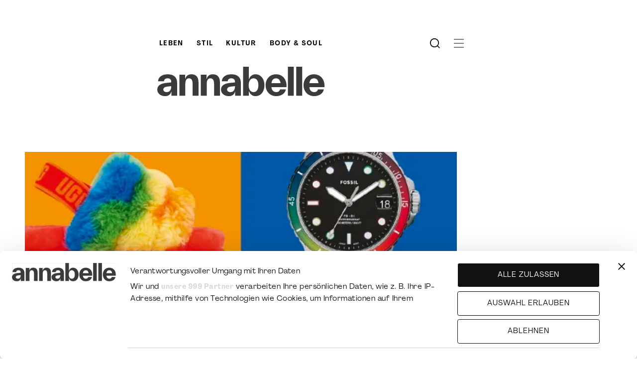

--- FILE ---
content_type: text/html; charset=UTF-8
request_url: https://www.annabelle.ch/leben/meinung-die-vermarktung-des-pride-monats-geht-zu-weit/
body_size: 29507
content:
<!DOCTYPE html>
<html class="html wp-singular post-template-default single single-post postid-78314 single-format-standard wp-theme-station-modular" lang="de">
  <head>
    <meta charset="utf-8">
    <meta http-equiv="X-UA-Compatible" content="IE=edge">
    <meta name="viewport" content="width=device-width, initial-scale=1">
    <link rel="alternate" type="application/rss+xml" title="Annabelle Feed" href="https://www.annabelle.ch/feed/">

    <link rel="apple-touch-icon" sizes="180x180" href="/wp-content/favicons/apple-touch-icon.png">
    <link rel="icon" type="image/png" sizes="32x32" href="/wp-content/favicons/favicon-32x32.png">
    <link rel="icon" type="image/png" sizes="16x16" href="/wp-content/favicons/favicon-16x16.png">
    <link rel="manifest" href="/wp-content/favicons/site.webmanifest">
    <link rel="mask-icon" href="/wp-content/favicons/safari-pinned-tab.svg" color="#000000">
    <link rel="shortcut icon" href="/wp-content/favicons/favicon.ico">
    <meta name="msapplication-TileColor" content="#ffffff">
    <meta name="msapplication-config" content="/wp-content/favicons/browserconfig.xml">
    <meta name="theme-color" content="#ffffff">
            <style>
    @font-face{font-display:swap;font-family:Agrandir;font-style:normal;font-weight:400;src:url('/wp-content/themes/station-modular/dist/assets/fonts/Agrandir-Regular.woff2') format("woff2"),url('/wp-content/themes/station-modular/dist/assets/fonts/Agrandir-Regular.woff') format("woff")}@font-face{font-display:swap;font-family:Agrandir;font-style:italic;font-weight:400;src:url('/wp-content/themes/station-modular/dist/assets/fonts/Agrandir-Italic.woff2') format("woff2"),url('/wp-content/themes/station-modular/dist/assets/fonts/Agrandir-Italic.woff') format("woff")}@font-face{font-display:swap;font-family:Agrandir;font-style:normal;font-weight:700;src:url('/wp-content/themes/station-modular/dist/assets/fonts/Agrandir-TextBold.woff2') format("woff2"),url('/wp-content/themes/station-modular/dist/assets/fonts/Agrandir-TextBold.woff') format("woff")}@font-face{font-display:swap;font-family:Agrandir;font-style:italic;font-weight:700;src:url('/wp-content/themes/station-modular/dist/assets/fonts/Agrandir-TextBoldItalic.woff2') format("woff2"),url('/wp-content/themes/station-modular/dist/assets/fonts/Agrandir-TextBoldItalic.woff') format("woff")}@font-face{font-display:swap;font-family:QuadrantText;font-style:normal;font-weight:400;src:url('/wp-content/themes/station-modular/dist/assets/fonts/QuadrantText-Regular.woff2') format("woff2"),url('/wp-content/themes/station-modular/dist/assets/fonts/QuadrantText-Regular.otf') format("otf")}@font-face{font-display:swap;font-family:QuadrantText;font-style:italic;font-weight:400;src:url('/wp-content/themes/station-modular/dist/assets/fonts/QuadrantText-RegularItalic.woff2') format("woff2"),url('/wp-content/themes/station-modular/dist/assets/fonts/QuadrantText-RegularItalic.otf') format("otf") }
    </style>

    <meta name='robots' content='index, follow, max-image-preview:large, max-snippet:-1, max-video-preview:-1' />

	<!-- This site is optimized with the Yoast SEO Premium plugin v26.6 (Yoast SEO v26.6) - https://yoast.com/wordpress/plugins/seo/ -->
	<title>Meinung: Die Vermarktung des Pride-Monats geht zu weit - Annabelle</title>
	<meta name="description" content="Alle feierten ihn: den Pride-Month. Doch die Unternehmen sollten erstmal in den eigenen Reihen für gleiche Rechte sorgen, findet Lifestyle-Chefin Barbara Loop." />
	<link rel="canonical" href="https://www.annabelle.ch/leben/meinung-die-vermarktung-des-pride-monats-geht-zu-weit/" />
	<meta property="og:locale" content="de_DE" />
	<meta property="og:type" content="article" />
	<meta property="og:title" content="Meinung: Die Vermarktung des Pride-Monats geht zu weit" />
	<meta property="og:description" content="Alle feierten ihn: den Pride-Month. Doch die Unternehmen sollten erstmal in den eigenen Reihen für gleiche Rechte sorgen, findet Lifestyle-Chefin Barbara Loop." />
	<meta property="og:url" content="https://www.annabelle.ch/leben/meinung-die-vermarktung-des-pride-monats-geht-zu-weit/" />
	<meta property="og:site_name" content="Annabelle" />
	<meta property="article:published_time" content="2021-07-07T11:23:36+00:00" />
	<meta property="article:modified_time" content="2024-09-16T12:59:07+00:00" />
	<meta property="og:image" content="https://res.cloudinary.com/dbypkwlyr/images/c_fill,w_1200,f_auto,q_auto/annabelle/fban2109_mod_apropos/fban2109_mod_apropos.jpg" />
	<meta property="og:image:width" content="1200" />
	<meta property="og:image:height" content="628" />
	<meta property="og:image:type" content="image/jpeg" />
	<meta name="author" content="Chiara Pape" />
	<meta name="twitter:card" content="summary_large_image" />
	<meta name="twitter:label1" content="Geschrieben von" />
	<meta name="twitter:data1" content="" />
	<meta name="twitter:label2" content="Geschätzte Lesezeit" />
	<meta name="twitter:data2" content="3 Minuten" />
	<!-- / Yoast SEO Premium plugin. -->


<link rel='dns-prefetch' href='//www.google.com' />
<link rel='dns-prefetch' href='//www.googletagmanager.com' />
<link rel='dns-prefetch' href='//res.cloudinary.com' />
<link rel='preconnect' href='https://res.cloudinary.com' />
<style id='wp-img-auto-sizes-contain-inline-css'>
img:is([sizes=auto i],[sizes^="auto," i]){contain-intrinsic-size:3000px 1500px}
/*# sourceURL=wp-img-auto-sizes-contain-inline-css */
</style>
<style id='classic-theme-styles-inline-css'>
/*! This file is auto-generated */
.wp-block-button__link{color:#fff;background-color:#32373c;border-radius:9999px;box-shadow:none;text-decoration:none;padding:calc(.667em + 2px) calc(1.333em + 2px);font-size:1.125em}.wp-block-file__button{background:#32373c;color:#fff;text-decoration:none}
/*# sourceURL=/wp-includes/css/classic-themes.min.css */
</style>
<link rel='stylesheet' id='da-reactions-css' href='https://www.annabelle.ch/wp-content/plugins/da-reactions/assets/dist/public-style.css?ver=5.3.4' media='all' />
<style id='da-reactions-inline-css'>

                    div.da-reactions-container.has_current div.reaction img {
                        opacity: 0.4;
                    }
                    div.da-reactions-container.has_current div.reaction:hover img,
                    div.da-reactions-container.has_current div.reaction.active img {
                        opacity: 1;
                    }
/*# sourceURL=da-reactions-inline-css */
</style>
<link rel='stylesheet' id='Flynt/galleries-css' href='https://www.annabelle.ch/wp-content/themes/station-modular/dist/assets/galleries-7a2213d0f8.css' media='all' />
<link rel='stylesheet' id='annabelle-xeit-css' href='https://www.annabelle.ch/wp-content/themes/station-modular/dist/assets/main-xeit.css?ver=206864004' media='all' />
<link rel='stylesheet' id='wpdiscuz-frontend-css-css' href='https://www.annabelle.ch/wp-content/plugins/wpdiscuz/themes/default/style.css?ver=7.6.42' media='all' />
<style id='wpdiscuz-frontend-css-inline-css'>
 #wpdcom .wpd-blog-administrator .wpd-comment-label{color:#ffffff;background-color:#ff451f;border:none}#wpdcom .wpd-blog-administrator .wpd-comment-author, #wpdcom .wpd-blog-administrator .wpd-comment-author a{color:#ff451f}#wpdcom.wpd-layout-1 .wpd-comment .wpd-blog-administrator .wpd-avatar img{border-color:#ff451f}#wpdcom.wpd-layout-2 .wpd-comment.wpd-reply .wpd-comment-wrap.wpd-blog-administrator{border-left:3px solid #ff451f}#wpdcom.wpd-layout-2 .wpd-comment .wpd-blog-administrator .wpd-avatar img{border-bottom-color:#ff451f}#wpdcom.wpd-layout-3 .wpd-blog-administrator .wpd-comment-subheader{border-top:1px dashed #ff451f}#wpdcom.wpd-layout-3 .wpd-reply .wpd-blog-administrator .wpd-comment-right{border-left:1px solid #ff451f}#wpdcom .wpd-blog-editor .wpd-comment-label{color:#ffffff;background-color:#d36000;border:none}#wpdcom .wpd-blog-editor .wpd-comment-author, #wpdcom .wpd-blog-editor .wpd-comment-author a{color:#d36000}#wpdcom.wpd-layout-1 .wpd-comment .wpd-blog-editor .wpd-avatar img{border-color:#d36000}#wpdcom.wpd-layout-2 .wpd-comment.wpd-reply .wpd-comment-wrap.wpd-blog-editor{border-left:3px solid #d36000}#wpdcom.wpd-layout-2 .wpd-comment .wpd-blog-editor .wpd-avatar img{border-bottom-color:#d36000}#wpdcom.wpd-layout-3 .wpd-blog-editor .wpd-comment-subheader{border-top:1px dashed #d36000}#wpdcom.wpd-layout-3 .wpd-reply .wpd-blog-editor .wpd-comment-right{border-left:1px solid #d36000}#wpdcom .wpd-blog-author .wpd-comment-label{color:#ffffff;background-color:#327324;border:none}#wpdcom .wpd-blog-author .wpd-comment-author, #wpdcom .wpd-blog-author .wpd-comment-author a{color:#327324}#wpdcom.wpd-layout-1 .wpd-comment .wpd-blog-author .wpd-avatar img{border-color:#327324}#wpdcom.wpd-layout-2 .wpd-comment .wpd-blog-author .wpd-avatar img{border-bottom-color:#327324}#wpdcom.wpd-layout-3 .wpd-blog-author .wpd-comment-subheader{border-top:1px dashed #327324}#wpdcom.wpd-layout-3 .wpd-reply .wpd-blog-author .wpd-comment-right{border-left:1px solid #327324}#wpdcom .wpd-blog-contributor .wpd-comment-label{color:#ffffff;background-color:#a240cd;border:none}#wpdcom .wpd-blog-contributor .wpd-comment-author, #wpdcom .wpd-blog-contributor .wpd-comment-author a{color:#a240cd}#wpdcom.wpd-layout-1 .wpd-comment .wpd-blog-contributor .wpd-avatar img{border-color:#a240cd}#wpdcom.wpd-layout-2 .wpd-comment .wpd-blog-contributor .wpd-avatar img{border-bottom-color:#a240cd}#wpdcom.wpd-layout-3 .wpd-blog-contributor .wpd-comment-subheader{border-top:1px dashed #a240cd}#wpdcom.wpd-layout-3 .wpd-reply .wpd-blog-contributor .wpd-comment-right{border-left:1px solid #a240cd}#wpdcom .wpd-blog-subscriber .wpd-comment-label{color:#ffffff;background-color:#31839e;border:none}#wpdcom .wpd-blog-subscriber .wpd-comment-author, #wpdcom .wpd-blog-subscriber .wpd-comment-author a{color:#31839e}#wpdcom.wpd-layout-2 .wpd-comment .wpd-blog-subscriber .wpd-avatar img{border-bottom-color:#31839e}#wpdcom.wpd-layout-3 .wpd-blog-subscriber .wpd-comment-subheader{border-top:1px dashed #31839e}#wpdcom .wpd-blog-wpseo_manager .wpd-comment-label{color:#ffffff;background-color:#31839e;border:none}#wpdcom .wpd-blog-wpseo_manager .wpd-comment-author, #wpdcom .wpd-blog-wpseo_manager .wpd-comment-author a{color:#31839e}#wpdcom.wpd-layout-1 .wpd-comment .wpd-blog-wpseo_manager .wpd-avatar img{border-color:#31839e}#wpdcom.wpd-layout-2 .wpd-comment .wpd-blog-wpseo_manager .wpd-avatar img{border-bottom-color:#31839e}#wpdcom.wpd-layout-3 .wpd-blog-wpseo_manager .wpd-comment-subheader{border-top:1px dashed #31839e}#wpdcom.wpd-layout-3 .wpd-reply .wpd-blog-wpseo_manager .wpd-comment-right{border-left:1px solid #31839e}#wpdcom .wpd-blog-wpseo_editor .wpd-comment-label{color:#ffffff;background-color:#31839e;border:none}#wpdcom .wpd-blog-wpseo_editor .wpd-comment-author, #wpdcom .wpd-blog-wpseo_editor .wpd-comment-author a{color:#31839e}#wpdcom.wpd-layout-1 .wpd-comment .wpd-blog-wpseo_editor .wpd-avatar img{border-color:#31839e}#wpdcom.wpd-layout-2 .wpd-comment .wpd-blog-wpseo_editor .wpd-avatar img{border-bottom-color:#31839e}#wpdcom.wpd-layout-3 .wpd-blog-wpseo_editor .wpd-comment-subheader{border-top:1px dashed #31839e}#wpdcom.wpd-layout-3 .wpd-reply .wpd-blog-wpseo_editor .wpd-comment-right{border-left:1px solid #31839e}#wpdcom .wpd-blog-site_manager .wpd-comment-label{color:#ffffff;background-color:#00B38F;border:none}#wpdcom .wpd-blog-site_manager .wpd-comment-author, #wpdcom .wpd-blog-site_manager .wpd-comment-author a{color:#00B38F}#wpdcom.wpd-layout-1 .wpd-comment .wpd-blog-site_manager .wpd-avatar img{border-color:#00B38F}#wpdcom.wpd-layout-2 .wpd-comment .wpd-blog-site_manager .wpd-avatar img{border-bottom-color:#00B38F}#wpdcom.wpd-layout-3 .wpd-blog-site_manager .wpd-comment-subheader{border-top:1px dashed #00B38F}#wpdcom.wpd-layout-3 .wpd-reply .wpd-blog-site_manager .wpd-comment-right{border-left:1px solid #00B38F}#wpdcom .wpd-blog-limited_admin .wpd-comment-label{color:#ffffff;background-color:#00B38F;border:none}#wpdcom .wpd-blog-limited_admin .wpd-comment-author, #wpdcom .wpd-blog-limited_admin .wpd-comment-author a{color:#00B38F}#wpdcom.wpd-layout-1 .wpd-comment .wpd-blog-limited_admin .wpd-avatar img{border-color:#00B38F}#wpdcom.wpd-layout-2 .wpd-comment .wpd-blog-limited_admin .wpd-avatar img{border-bottom-color:#00B38F}#wpdcom.wpd-layout-3 .wpd-blog-limited_admin .wpd-comment-subheader{border-top:1px dashed #00B38F}#wpdcom.wpd-layout-3 .wpd-reply .wpd-blog-limited_admin .wpd-comment-right{border-left:1px solid #00B38F}#wpdcom .wpd-blog-backwpup_admin .wpd-comment-label{color:#ffffff;background-color:#00B38F;border:none}#wpdcom .wpd-blog-backwpup_admin .wpd-comment-author, #wpdcom .wpd-blog-backwpup_admin .wpd-comment-author a{color:#00B38F}#wpdcom.wpd-layout-1 .wpd-comment .wpd-blog-backwpup_admin .wpd-avatar img{border-color:#00B38F}#wpdcom.wpd-layout-2 .wpd-comment .wpd-blog-backwpup_admin .wpd-avatar img{border-bottom-color:#00B38F}#wpdcom.wpd-layout-3 .wpd-blog-backwpup_admin .wpd-comment-subheader{border-top:1px dashed #00B38F}#wpdcom.wpd-layout-3 .wpd-reply .wpd-blog-backwpup_admin .wpd-comment-right{border-left:1px solid #00B38F}#wpdcom .wpd-blog-backwpup_check .wpd-comment-label{color:#ffffff;background-color:#00B38F;border:none}#wpdcom .wpd-blog-backwpup_check .wpd-comment-author, #wpdcom .wpd-blog-backwpup_check .wpd-comment-author a{color:#00B38F}#wpdcom.wpd-layout-1 .wpd-comment .wpd-blog-backwpup_check .wpd-avatar img{border-color:#00B38F}#wpdcom.wpd-layout-2 .wpd-comment .wpd-blog-backwpup_check .wpd-avatar img{border-bottom-color:#00B38F}#wpdcom.wpd-layout-3 .wpd-blog-backwpup_check .wpd-comment-subheader{border-top:1px dashed #00B38F}#wpdcom.wpd-layout-3 .wpd-reply .wpd-blog-backwpup_check .wpd-comment-right{border-left:1px solid #00B38F}#wpdcom .wpd-blog-backwpup_helper .wpd-comment-label{color:#ffffff;background-color:#00B38F;border:none}#wpdcom .wpd-blog-backwpup_helper .wpd-comment-author, #wpdcom .wpd-blog-backwpup_helper .wpd-comment-author a{color:#00B38F}#wpdcom.wpd-layout-1 .wpd-comment .wpd-blog-backwpup_helper .wpd-avatar img{border-color:#00B38F}#wpdcom.wpd-layout-2 .wpd-comment .wpd-blog-backwpup_helper .wpd-avatar img{border-bottom-color:#00B38F}#wpdcom.wpd-layout-3 .wpd-blog-backwpup_helper .wpd-comment-subheader{border-top:1px dashed #00B38F}#wpdcom.wpd-layout-3 .wpd-reply .wpd-blog-backwpup_helper .wpd-comment-right{border-left:1px solid #00B38F}#wpdcom .wpd-blog-xeit_admin .wpd-comment-label{color:#ffffff;background-color:#00B38F;border:none}#wpdcom .wpd-blog-xeit_admin .wpd-comment-author, #wpdcom .wpd-blog-xeit_admin .wpd-comment-author a{color:#00B38F}#wpdcom.wpd-layout-1 .wpd-comment .wpd-blog-xeit_admin .wpd-avatar img{border-color:#00B38F}#wpdcom.wpd-layout-2 .wpd-comment .wpd-blog-xeit_admin .wpd-avatar img{border-bottom-color:#00B38F}#wpdcom.wpd-layout-3 .wpd-blog-xeit_admin .wpd-comment-subheader{border-top:1px dashed #00B38F}#wpdcom.wpd-layout-3 .wpd-reply .wpd-blog-xeit_admin .wpd-comment-right{border-left:1px solid #00B38F}#wpdcom .wpd-blog-post_author .wpd-comment-label{color:#ffffff;background-color:#07B290;border:none}#wpdcom .wpd-blog-post_author .wpd-comment-author, #wpdcom .wpd-blog-post_author .wpd-comment-author a{color:#07B290}#wpdcom .wpd-blog-post_author .wpd-avatar img{border-color:#07B290}#wpdcom.wpd-layout-1 .wpd-comment .wpd-blog-post_author .wpd-avatar img{border-color:#07B290}#wpdcom.wpd-layout-2 .wpd-comment.wpd-reply .wpd-comment-wrap.wpd-blog-post_author{border-left:3px solid #07B290}#wpdcom.wpd-layout-2 .wpd-comment .wpd-blog-post_author .wpd-avatar img{border-bottom-color:#07B290}#wpdcom.wpd-layout-3 .wpd-blog-post_author .wpd-comment-subheader{border-top:1px dashed #07B290}#wpdcom.wpd-layout-3 .wpd-reply .wpd-blog-post_author .wpd-comment-right{border-left:1px solid #07B290}#wpdcom .wpd-blog-guest .wpd-comment-label{color:#ffffff;background-color:#898989;border:none}#wpdcom .wpd-blog-guest .wpd-comment-author, #wpdcom .wpd-blog-guest .wpd-comment-author a{color:#898989}#wpdcom.wpd-layout-3 .wpd-blog-guest .wpd-comment-subheader{border-top:1px dashed #898989}#comments, #respond, .comments-area, #wpdcom{}#wpdcom .ql-editor > *{color:#777777}#wpdcom .ql-editor::before{}#wpdcom .ql-toolbar{border:1px solid #DDDDDD;border-top:none}#wpdcom .ql-container{border:1px solid #DDDDDD;border-bottom:none}#wpdcom .wpd-form-row .wpdiscuz-item input[type="text"], #wpdcom .wpd-form-row .wpdiscuz-item input[type="email"], #wpdcom .wpd-form-row .wpdiscuz-item input[type="url"], #wpdcom .wpd-form-row .wpdiscuz-item input[type="color"], #wpdcom .wpd-form-row .wpdiscuz-item input[type="date"], #wpdcom .wpd-form-row .wpdiscuz-item input[type="datetime"], #wpdcom .wpd-form-row .wpdiscuz-item input[type="datetime-local"], #wpdcom .wpd-form-row .wpdiscuz-item input[type="month"], #wpdcom .wpd-form-row .wpdiscuz-item input[type="number"], #wpdcom .wpd-form-row .wpdiscuz-item input[type="time"], #wpdcom textarea, #wpdcom select{border:1px solid #DDDDDD;color:#777777}#wpdcom .wpd-form-row .wpdiscuz-item textarea{border:1px solid #DDDDDD}#wpdcom input::placeholder, #wpdcom textarea::placeholder, #wpdcom input::-moz-placeholder, #wpdcom textarea::-webkit-input-placeholder{}#wpdcom .wpd-comment-text{color:#777777}#wpdcom .wpd-thread-head .wpd-thread-info{border-bottom:2px solid #000000}#wpdcom .wpd-thread-head .wpd-thread-info.wpd-reviews-tab svg{fill:#000000}#wpdcom .wpd-thread-head .wpdiscuz-user-settings{border-bottom:2px solid #000000}#wpdcom .wpd-thread-head .wpdiscuz-user-settings:hover{color:#000000}#wpdcom .wpd-comment .wpd-follow-link:hover{color:#000000}#wpdcom .wpd-comment-status .wpd-sticky{color:#000000}#wpdcom .wpd-thread-filter .wpdf-active{color:#000000;border-bottom-color:#000000}#wpdcom .wpd-comment-info-bar{border:1px dashed #333333;background:#e6e6e6}#wpdcom .wpd-comment-info-bar .wpd-current-view i{color:#000000}#wpdcom .wpd-filter-view-all:hover{background:#000000}#wpdcom .wpdiscuz-item .wpdiscuz-rating > label{color:#DDDDDD}#wpdcom .wpdiscuz-item .wpdiscuz-rating:not(:checked) > label:hover, .wpdiscuz-rating:not(:checked) > label:hover ~ label{}#wpdcom .wpdiscuz-item .wpdiscuz-rating > input ~ label:hover, #wpdcom .wpdiscuz-item .wpdiscuz-rating > input:not(:checked) ~ label:hover ~ label, #wpdcom .wpdiscuz-item .wpdiscuz-rating > input:not(:checked) ~ label:hover ~ label{color:#FFED85}#wpdcom .wpdiscuz-item .wpdiscuz-rating > input:checked ~ label:hover, #wpdcom .wpdiscuz-item .wpdiscuz-rating > input:checked ~ label:hover, #wpdcom .wpdiscuz-item .wpdiscuz-rating > label:hover ~ input:checked ~ label, #wpdcom .wpdiscuz-item .wpdiscuz-rating > input:checked + label:hover ~ label, #wpdcom .wpdiscuz-item .wpdiscuz-rating > input:checked ~ label:hover ~ label, .wpd-custom-field .wcf-active-star, #wpdcom .wpdiscuz-item .wpdiscuz-rating > input:checked ~ label{color:#FFD700}#wpd-post-rating .wpd-rating-wrap .wpd-rating-stars svg .wpd-star{fill:#DDDDDD}#wpd-post-rating .wpd-rating-wrap .wpd-rating-stars svg .wpd-active{fill:#FFD700}#wpd-post-rating .wpd-rating-wrap .wpd-rate-starts svg .wpd-star{fill:#DDDDDD}#wpd-post-rating .wpd-rating-wrap .wpd-rate-starts:hover svg .wpd-star{fill:#FFED85}#wpd-post-rating.wpd-not-rated .wpd-rating-wrap .wpd-rate-starts svg:hover ~ svg .wpd-star{fill:#DDDDDD}.wpdiscuz-post-rating-wrap .wpd-rating .wpd-rating-wrap .wpd-rating-stars svg .wpd-star{fill:#DDDDDD}.wpdiscuz-post-rating-wrap .wpd-rating .wpd-rating-wrap .wpd-rating-stars svg .wpd-active{fill:#FFD700}#wpdcom .wpd-comment .wpd-follow-active{color:#ff7a00}#wpdcom .page-numbers{color:#555;border:#555 1px solid}#wpdcom span.current{background:#555}#wpdcom.wpd-layout-1 .wpd-new-loaded-comment > .wpd-comment-wrap > .wpd-comment-right{background:#FFFAD6}#wpdcom.wpd-layout-2 .wpd-new-loaded-comment.wpd-comment > .wpd-comment-wrap > .wpd-comment-right{background:#FFFAD6}#wpdcom.wpd-layout-2 .wpd-new-loaded-comment.wpd-comment.wpd-reply > .wpd-comment-wrap > .wpd-comment-right{background:transparent}#wpdcom.wpd-layout-2 .wpd-new-loaded-comment.wpd-comment.wpd-reply > .wpd-comment-wrap{background:#FFFAD6}#wpdcom.wpd-layout-3 .wpd-new-loaded-comment.wpd-comment > .wpd-comment-wrap > .wpd-comment-right{background:#FFFAD6}#wpdcom .wpd-follow:hover i, #wpdcom .wpd-unfollow:hover i, #wpdcom .wpd-comment .wpd-follow-active:hover i{color:#000000}#wpdcom .wpdiscuz-readmore{cursor:pointer;color:#000000}.wpd-custom-field .wcf-pasiv-star, #wpcomm .wpdiscuz-item .wpdiscuz-rating > label{color:#DDDDDD}.wpd-wrapper .wpd-list-item.wpd-active{border-top:3px solid #000000}#wpdcom.wpd-layout-2 .wpd-comment.wpd-reply.wpd-unapproved-comment .wpd-comment-wrap{border-left:3px solid #FFFAD6}#wpdcom.wpd-layout-3 .wpd-comment.wpd-reply.wpd-unapproved-comment .wpd-comment-right{border-left:1px solid #FFFAD6}#wpdcom .wpd-prim-button{background-color:#000000;color:#FFFFFF}#wpdcom .wpd_label__check i.wpdicon-on{color:#000000;border:1px solid #808080}#wpd-bubble-wrapper #wpd-bubble-all-comments-count{color:#1DB99A}#wpd-bubble-wrapper > div{background-color:#1DB99A}#wpd-bubble-wrapper > #wpd-bubble #wpd-bubble-add-message{background-color:#1DB99A}#wpd-bubble-wrapper > #wpd-bubble #wpd-bubble-add-message::before{border-left-color:#1DB99A;border-right-color:#1DB99A}#wpd-bubble-wrapper.wpd-right-corner > #wpd-bubble #wpd-bubble-add-message::before{border-left-color:#1DB99A;border-right-color:#1DB99A}.wpd-inline-icon-wrapper path.wpd-inline-icon-first{fill:#1DB99A}.wpd-inline-icon-count{background-color:#1DB99A}.wpd-inline-icon-count::before{border-right-color:#1DB99A}.wpd-inline-form-wrapper::before{border-bottom-color:#1DB99A}.wpd-inline-form-question{background-color:#1DB99A}.wpd-inline-form{background-color:#1DB99A}.wpd-last-inline-comments-wrapper{border-color:#1DB99A}.wpd-last-inline-comments-wrapper::before{border-bottom-color:#1DB99A}.wpd-last-inline-comments-wrapper .wpd-view-all-inline-comments{background:#1DB99A}.wpd-last-inline-comments-wrapper .wpd-view-all-inline-comments:hover,.wpd-last-inline-comments-wrapper .wpd-view-all-inline-comments:active,.wpd-last-inline-comments-wrapper .wpd-view-all-inline-comments:focus{background-color:#1DB99A}#wpdcom .ql-snow .ql-tooltip[data-mode="link"]::before{content:"Enter link:"}#wpdcom .ql-snow .ql-tooltip.ql-editing a.ql-action::after{content:"Save"}.comments-area{width:auto}
/*# sourceURL=wpdiscuz-frontend-css-inline-css */
</style>
<link rel='stylesheet' id='wpdiscuz-fa-css' href='https://www.annabelle.ch/wp-content/plugins/wpdiscuz/assets/third-party/font-awesome-5.13.0/css/fa.min.css?ver=7.6.42' media='all' />
<link rel='stylesheet' id='wpdiscuz-combo-css-css' href='https://www.annabelle.ch/wp-content/plugins/wpdiscuz/assets/css/wpdiscuz-combo-no_quill.min.css?ver=6.9' media='all' />
<script>
var CLDLB = {"image_optimization":"on","image_format":"auto","image_quality":"auto","enable_breakpoints":"off","breakpoints":"3","bytes_step":"200","max_width":"2048","min_width":"800","image_freeform":"","video_player":"wp","video_controls":"on","video_loop":"off","video_autoplay_mode":"off","video_limit_bitrate":"off","video_bitrate":"500","video_optimization":"on","video_format":"auto","video_quality":"auto:low","video_freeform":"fps_15-25,ac_none","image_delivery":"on","svg_support":"off","image_preview":"https:\/\/res.cloudinary.com\/demo\/image\/upload\/w_600\/sample.jpg","video_delivery":"on","video_preview":"","use_lazy_load":"on","lazy_threshold":"100px","lazy_custom_color":"rgba(153,153,153,0.5)","lazy_animate":"on","lazy_placeholder":"blur","dpr":"2X","lazyload_preview":"https:\/\/res.cloudinary.com\/demo\/image\/upload\/w_600\/sample.jpg","pixel_step":200,"breakpoints_preview":"https:\/\/res.cloudinary.com\/demo\/image\/upload\/w_600\/sample.jpg","overlay":"off","crop_sizes":"","adaptive_streaming":"off","adaptive_streaming_mode":"mpd","placeholder":"e_blur:2000,q_1,f_auto","base_url":"https:\/\/res.cloudinary.com\/dbypkwlyr"};!function(){const e={deviceDensity:window.devicePixelRatio?window.devicePixelRatio:"auto",density:null,config:CLDLB||{},lazyThreshold:0,enabled:!1,sizeBands:[],iObserver:null,pObserver:null,rObserver:null,aboveFold:!0,minPlaceholderThreshold:500,bind(e){e.CLDbound=!0,this.enabled||this._init();const t=e.dataset.size.split(" ");e.originalWidth=t[0],e.originalHeight=t[1],this.pObserver?(this.aboveFold&&this.inInitialView(e)?this.buildImage(e):(this.pObserver.observe(e),this.iObserver.observe(e)),e.addEventListener("error",(t=>{e.srcset="",e.src='data:image/svg+xml;utf8,<svg xmlns="http://www.w3.org/2000/svg"><rect width="100%" height="100%" fill="rgba(0,0,0,0.1)"/><text x="50%" y="50%" fill="red" text-anchor="middle" dominant-baseline="middle">%26%23x26A0%3B︎</text></svg>',this.rObserver.unobserve(e)}))):this.setupFallback(e)},buildImage(e){e.dataset.srcset?(e.cld_loaded=!0,e.srcset=e.dataset.srcset):(e.src=this.getSizeURL(e),e.dataset.responsive&&this.rObserver.observe(e))},inInitialView(e){const t=e.getBoundingClientRect();return this.aboveFold=t.top<window.innerHeight+this.lazyThreshold,this.aboveFold},setupFallback(e){const t=[];this.sizeBands.forEach((i=>{if(i<=e.originalWidth){let s=this.getSizeURL(e,i,!0)+` ${i}w`;-1===t.indexOf(s)&&t.push(s)}})),e.srcset=t.join(","),e.sizes=`(max-width: ${e.originalWidth}px) 100vw, ${e.originalWidth}px`},_init(){this.enabled=!0,this._calcThreshold(),this._getDensity();let e=parseInt(this.config.max_width);const t=parseInt(this.config.min_width),i=parseInt(this.config.pixel_step);for(;e-i>=t;)e-=i,this.sizeBands.push(e);"undefined"!=typeof IntersectionObserver&&this._setupObservers(),this.enabled=!0},_setupObservers(){const e={rootMargin:this.lazyThreshold+"px 0px "+this.lazyThreshold+"px 0px"},t=this.minPlaceholderThreshold<2*this.lazyThreshold?2*this.lazyThreshold:this.minPlaceholderThreshold,i={rootMargin:t+"px 0px "+t+"px 0px"};this.rObserver=new ResizeObserver(((e,t)=>{e.forEach((e=>{e.target.cld_loaded&&e.contentRect.width>=e.target.cld_loaded&&(e.target.src=this.getSizeURL(e.target))}))})),this.iObserver=new IntersectionObserver(((e,t)=>{e.forEach((e=>{e.isIntersecting&&(this.buildImage(e.target),t.unobserve(e.target),this.pObserver.unobserve(e.target))}))}),e),this.pObserver=new IntersectionObserver(((e,t)=>{e.forEach((e=>{e.isIntersecting&&(e.target.src=this.getPlaceholderURL(e.target),t.unobserve(e.target))}))}),i)},_calcThreshold(){const e=this.config.lazy_threshold.replace(/[^0-9]/g,"");let t=0;switch(this.config.lazy_threshold.replace(/[0-9]/g,"").toLowerCase()){case"em":t=parseFloat(getComputedStyle(document.body).fontSize)*e;break;case"rem":t=parseFloat(getComputedStyle(document.documentElement).fontSize)*e;break;case"vh":t=window.innerHeight/e*100;break;default:t=e}this.lazyThreshold=parseInt(t,10)},_getDensity(){let e=this.config.dpr?this.config.dpr.replace("X",""):"off";if("off"===e)return this.density=1,1;let t=this.deviceDensity;"max"!==e&&"auto"!==t&&(e=parseFloat(e),t=t>Math.ceil(e)?e:t),this.density=t},scaleWidth(e,t,i){const s=parseInt(this.config.max_width),r=Math.round(s/i);if(!t){t=e.width;let a=Math.round(t/i);for(;-1===this.sizeBands.indexOf(t)&&a<r&&t<s;)t++,a=Math.round(t/i)}return t>s&&(t=s),e.originalWidth<t&&(t=e.originalWidth),t},scaleSize(e,t,i){const s=e.dataset.crop?parseFloat(e.dataset.crop):(e.originalWidth/e.originalHeight).toFixed(2),r=this.scaleWidth(e,t,s),a=Math.round(r/s),o=[];return e.dataset.transformationCrop?o.push(e.dataset.transformationCrop):e.dataset.crop||(o.push(e.dataset.crop?"c_fill":"c_scale"),e.dataset.crop&&o.push("g_auto")),o.push("w_"+r),o.push("h_"+a),i&&1!==this.density&&o.push("dpr_"+this.density),e.cld_loaded=r,{transformation:o.join(","),nameExtension:r+"x"+a}},getDeliveryMethod:e=>e.dataset.seo&&"upload"===e.dataset.delivery?"images":"image/"+e.dataset.delivery,getSizeURL(e,t){const i=this.scaleSize(e,t,!0);return[this.config.base_url,this.getDeliveryMethod(e),"upload"===e.dataset.delivery?i.transformation:"",e.dataset.transformations,"v"+e.dataset.version,e.dataset.publicId+"?_i=AA"].filter(this.empty).join("/")},getPlaceholderURL(e){e.cld_placehold=!0;const t=this.scaleSize(e,null,!1);return[this.config.base_url,this.getDeliveryMethod(e),t.transformation,this.config.placeholder,e.dataset.publicId].filter(this.empty).join("/")},empty:e=>void 0!==e&&0!==e.length};window.CLDBind=t=>{t.CLDbound||e.bind(t)},window.initFallback=()=>{[...document.querySelectorAll('img[data-cloudinary="lazy"]')].forEach((e=>{CLDBind(e)}))},window.addEventListener("load",(()=>{initFallback()})),document.querySelector('script[src*="?cloudinary_lazy_load_loader"]')&&initFallback()}();
</script>
<meta name="generator" content="Site Kit by Google 1.168.0" />

    <!-- Google Tag Manager --> <script>(function(w,d,s,l,i){w[l]=w[l]||[];w[l].push({'gtm.start':
new Date().getTime(),event:'gtm.js'});var f=d.getElementsByTagName(s)[0], j=d.createElement(s),dl=l!='dataLayer'?'&l='+l:'';j.async=true;j.src= 'https://www.googletagmanager.com/gtm.js?id='+i+dl;f.parentNode.insertBefore(j,f); })(window,document,'script','dataLayer','GTM-P958954');</script>
<!-- End Google Tag Manager -->

    <script id="CookiebotConfiguration" type="application/json" data-cookieconsent="ignore">
      {
        "Frameworks": {
          "IABTCF2": {
            "GdprApplies": true
          }
        }
      }
    </script>

    <script>
      var annabelleCookiebotLoaded = false;
      window.addEventListener("CookiebotOnLoad", function(){
        if ( !annabelleCookiebotLoaded ) {
          window.Cookiebot.init();
          annabelleCookiebotLoaded = true;
        }
      });
    </script>

  <style id='global-styles-inline-css'>
:root{--wp--preset--aspect-ratio--square: 1;--wp--preset--aspect-ratio--4-3: 4/3;--wp--preset--aspect-ratio--3-4: 3/4;--wp--preset--aspect-ratio--3-2: 3/2;--wp--preset--aspect-ratio--2-3: 2/3;--wp--preset--aspect-ratio--16-9: 16/9;--wp--preset--aspect-ratio--9-16: 9/16;--wp--preset--color--black: #000000;--wp--preset--color--cyan-bluish-gray: #abb8c3;--wp--preset--color--white: #ffffff;--wp--preset--color--pale-pink: #f78da7;--wp--preset--color--vivid-red: #cf2e2e;--wp--preset--color--luminous-vivid-orange: #ff6900;--wp--preset--color--luminous-vivid-amber: #fcb900;--wp--preset--color--light-green-cyan: #7bdcb5;--wp--preset--color--vivid-green-cyan: #00d084;--wp--preset--color--pale-cyan-blue: #8ed1fc;--wp--preset--color--vivid-cyan-blue: #0693e3;--wp--preset--color--vivid-purple: #9b51e0;--wp--preset--gradient--vivid-cyan-blue-to-vivid-purple: linear-gradient(135deg,rgb(6,147,227) 0%,rgb(155,81,224) 100%);--wp--preset--gradient--light-green-cyan-to-vivid-green-cyan: linear-gradient(135deg,rgb(122,220,180) 0%,rgb(0,208,130) 100%);--wp--preset--gradient--luminous-vivid-amber-to-luminous-vivid-orange: linear-gradient(135deg,rgb(252,185,0) 0%,rgb(255,105,0) 100%);--wp--preset--gradient--luminous-vivid-orange-to-vivid-red: linear-gradient(135deg,rgb(255,105,0) 0%,rgb(207,46,46) 100%);--wp--preset--gradient--very-light-gray-to-cyan-bluish-gray: linear-gradient(135deg,rgb(238,238,238) 0%,rgb(169,184,195) 100%);--wp--preset--gradient--cool-to-warm-spectrum: linear-gradient(135deg,rgb(74,234,220) 0%,rgb(151,120,209) 20%,rgb(207,42,186) 40%,rgb(238,44,130) 60%,rgb(251,105,98) 80%,rgb(254,248,76) 100%);--wp--preset--gradient--blush-light-purple: linear-gradient(135deg,rgb(255,206,236) 0%,rgb(152,150,240) 100%);--wp--preset--gradient--blush-bordeaux: linear-gradient(135deg,rgb(254,205,165) 0%,rgb(254,45,45) 50%,rgb(107,0,62) 100%);--wp--preset--gradient--luminous-dusk: linear-gradient(135deg,rgb(255,203,112) 0%,rgb(199,81,192) 50%,rgb(65,88,208) 100%);--wp--preset--gradient--pale-ocean: linear-gradient(135deg,rgb(255,245,203) 0%,rgb(182,227,212) 50%,rgb(51,167,181) 100%);--wp--preset--gradient--electric-grass: linear-gradient(135deg,rgb(202,248,128) 0%,rgb(113,206,126) 100%);--wp--preset--gradient--midnight: linear-gradient(135deg,rgb(2,3,129) 0%,rgb(40,116,252) 100%);--wp--preset--font-size--small: 13px;--wp--preset--font-size--medium: 20px;--wp--preset--font-size--large: 36px;--wp--preset--font-size--x-large: 42px;--wp--preset--spacing--20: 0.44rem;--wp--preset--spacing--30: 0.67rem;--wp--preset--spacing--40: 1rem;--wp--preset--spacing--50: 1.5rem;--wp--preset--spacing--60: 2.25rem;--wp--preset--spacing--70: 3.38rem;--wp--preset--spacing--80: 5.06rem;--wp--preset--shadow--natural: 6px 6px 9px rgba(0, 0, 0, 0.2);--wp--preset--shadow--deep: 12px 12px 50px rgba(0, 0, 0, 0.4);--wp--preset--shadow--sharp: 6px 6px 0px rgba(0, 0, 0, 0.2);--wp--preset--shadow--outlined: 6px 6px 0px -3px rgb(255, 255, 255), 6px 6px rgb(0, 0, 0);--wp--preset--shadow--crisp: 6px 6px 0px rgb(0, 0, 0);}:where(.is-layout-flex){gap: 0.5em;}:where(.is-layout-grid){gap: 0.5em;}body .is-layout-flex{display: flex;}.is-layout-flex{flex-wrap: wrap;align-items: center;}.is-layout-flex > :is(*, div){margin: 0;}body .is-layout-grid{display: grid;}.is-layout-grid > :is(*, div){margin: 0;}:where(.wp-block-columns.is-layout-flex){gap: 2em;}:where(.wp-block-columns.is-layout-grid){gap: 2em;}:where(.wp-block-post-template.is-layout-flex){gap: 1.25em;}:where(.wp-block-post-template.is-layout-grid){gap: 1.25em;}.has-black-color{color: var(--wp--preset--color--black) !important;}.has-cyan-bluish-gray-color{color: var(--wp--preset--color--cyan-bluish-gray) !important;}.has-white-color{color: var(--wp--preset--color--white) !important;}.has-pale-pink-color{color: var(--wp--preset--color--pale-pink) !important;}.has-vivid-red-color{color: var(--wp--preset--color--vivid-red) !important;}.has-luminous-vivid-orange-color{color: var(--wp--preset--color--luminous-vivid-orange) !important;}.has-luminous-vivid-amber-color{color: var(--wp--preset--color--luminous-vivid-amber) !important;}.has-light-green-cyan-color{color: var(--wp--preset--color--light-green-cyan) !important;}.has-vivid-green-cyan-color{color: var(--wp--preset--color--vivid-green-cyan) !important;}.has-pale-cyan-blue-color{color: var(--wp--preset--color--pale-cyan-blue) !important;}.has-vivid-cyan-blue-color{color: var(--wp--preset--color--vivid-cyan-blue) !important;}.has-vivid-purple-color{color: var(--wp--preset--color--vivid-purple) !important;}.has-black-background-color{background-color: var(--wp--preset--color--black) !important;}.has-cyan-bluish-gray-background-color{background-color: var(--wp--preset--color--cyan-bluish-gray) !important;}.has-white-background-color{background-color: var(--wp--preset--color--white) !important;}.has-pale-pink-background-color{background-color: var(--wp--preset--color--pale-pink) !important;}.has-vivid-red-background-color{background-color: var(--wp--preset--color--vivid-red) !important;}.has-luminous-vivid-orange-background-color{background-color: var(--wp--preset--color--luminous-vivid-orange) !important;}.has-luminous-vivid-amber-background-color{background-color: var(--wp--preset--color--luminous-vivid-amber) !important;}.has-light-green-cyan-background-color{background-color: var(--wp--preset--color--light-green-cyan) !important;}.has-vivid-green-cyan-background-color{background-color: var(--wp--preset--color--vivid-green-cyan) !important;}.has-pale-cyan-blue-background-color{background-color: var(--wp--preset--color--pale-cyan-blue) !important;}.has-vivid-cyan-blue-background-color{background-color: var(--wp--preset--color--vivid-cyan-blue) !important;}.has-vivid-purple-background-color{background-color: var(--wp--preset--color--vivid-purple) !important;}.has-black-border-color{border-color: var(--wp--preset--color--black) !important;}.has-cyan-bluish-gray-border-color{border-color: var(--wp--preset--color--cyan-bluish-gray) !important;}.has-white-border-color{border-color: var(--wp--preset--color--white) !important;}.has-pale-pink-border-color{border-color: var(--wp--preset--color--pale-pink) !important;}.has-vivid-red-border-color{border-color: var(--wp--preset--color--vivid-red) !important;}.has-luminous-vivid-orange-border-color{border-color: var(--wp--preset--color--luminous-vivid-orange) !important;}.has-luminous-vivid-amber-border-color{border-color: var(--wp--preset--color--luminous-vivid-amber) !important;}.has-light-green-cyan-border-color{border-color: var(--wp--preset--color--light-green-cyan) !important;}.has-vivid-green-cyan-border-color{border-color: var(--wp--preset--color--vivid-green-cyan) !important;}.has-pale-cyan-blue-border-color{border-color: var(--wp--preset--color--pale-cyan-blue) !important;}.has-vivid-cyan-blue-border-color{border-color: var(--wp--preset--color--vivid-cyan-blue) !important;}.has-vivid-purple-border-color{border-color: var(--wp--preset--color--vivid-purple) !important;}.has-vivid-cyan-blue-to-vivid-purple-gradient-background{background: var(--wp--preset--gradient--vivid-cyan-blue-to-vivid-purple) !important;}.has-light-green-cyan-to-vivid-green-cyan-gradient-background{background: var(--wp--preset--gradient--light-green-cyan-to-vivid-green-cyan) !important;}.has-luminous-vivid-amber-to-luminous-vivid-orange-gradient-background{background: var(--wp--preset--gradient--luminous-vivid-amber-to-luminous-vivid-orange) !important;}.has-luminous-vivid-orange-to-vivid-red-gradient-background{background: var(--wp--preset--gradient--luminous-vivid-orange-to-vivid-red) !important;}.has-very-light-gray-to-cyan-bluish-gray-gradient-background{background: var(--wp--preset--gradient--very-light-gray-to-cyan-bluish-gray) !important;}.has-cool-to-warm-spectrum-gradient-background{background: var(--wp--preset--gradient--cool-to-warm-spectrum) !important;}.has-blush-light-purple-gradient-background{background: var(--wp--preset--gradient--blush-light-purple) !important;}.has-blush-bordeaux-gradient-background{background: var(--wp--preset--gradient--blush-bordeaux) !important;}.has-luminous-dusk-gradient-background{background: var(--wp--preset--gradient--luminous-dusk) !important;}.has-pale-ocean-gradient-background{background: var(--wp--preset--gradient--pale-ocean) !important;}.has-electric-grass-gradient-background{background: var(--wp--preset--gradient--electric-grass) !important;}.has-midnight-gradient-background{background: var(--wp--preset--gradient--midnight) !important;}.has-small-font-size{font-size: var(--wp--preset--font-size--small) !important;}.has-medium-font-size{font-size: var(--wp--preset--font-size--medium) !important;}.has-large-font-size{font-size: var(--wp--preset--font-size--large) !important;}.has-x-large-font-size{font-size: var(--wp--preset--font-size--x-large) !important;}
/*# sourceURL=global-styles-inline-css */
</style>
</head>
  <body>
    <!-- Google Tag Manager (noscript) -->
<noscript><iframe src="https://www.googletagmanager.com/ns.html?id=GTM-P958954" height="0" width="0" style="display:none;visibility:hidden"></iframe></noscript>
<!-- End Google Tag Manager (noscript) -->

        <div id="fb-root"></div>
    <a href="#mainContent" class="skipLink">
      Jump to main content
    </a>

    <script>
      var adUnits = [];
    </script>

          <div class="outer-container">
        <div class="content-container srslyWrapper">
          <div is="flynt-block-ad" class="block-ad-header">
  <div class="block-ad">
    <div class="block-ad-wrapper">
      <div class="block-ad-separator">Werbung</div>
      <div id="ad-inside-full-top"></div>
    </div>
          <script>
        adUnits.push({
          adUnitName: "inside-full-top",
          targetContainerId: "ad-inside-full-top",
          visibility: '',
          callback: function(event) {
            adUnitLoaded({
              type: 'BlockAd',
              id: 'inside-full-top',
              containerId: 'ad-inside-full-top',
              event: event,
            });
          },
        });
      </script>
      </div>
</div>



          <header is="flynt-header" class="header">
  <script type="application/json">null</script>
  <nav class="header__navigation">
    <div class="header__desktop-menu-logo">
      <a href="/">
        <img class="header__image" src="/wp-content/themes/station-modular/dist/assets/images/logo-white.svg" alt="Annabelle">
      </a>
    </div>
          <ul class="header__list" id="header-menu-list">
                  <li class="header__list-item ">
            <a class="header__list-item-link" href="/leben/" >Leben</a>
          </li>
                  <li class="header__list-item ">
            <a class="header__list-item-link" href="/stil/" >Stil</a>
          </li>
                  <li class="header__list-item ">
            <a class="header__list-item-link" href="/kultur/" >Kultur</a>
          </li>
                  <li class="header__list-item ">
            <a class="header__list-item-link" href="/body-soul/" >Body &#038; Soul</a>
          </li>
              </ul>
        <div is="flynt-search-input-field" class="search-input-field">
  <form class="search-input-field__form" action="/" method="get">
    <input class="search-input-field__input" id="input-field" name="s" type="search" placeholder="Suche">
  </form>
  <div class="search-input-field__icon search-button js-toggle-search">
    <img class="search-input-field__image" src="https://www.annabelle.ch/wp-content/themes/station-modular/dist/assets/icons/search-869ccdfe04.svg" alt="Annabelle">
  </div>
</div>

    <div class="header__wrapper">
      <div class="header__wrapper-logo">
        <div class="header__logo-mobile">
          <a href="/">
            <img class="header__image" src="https://www.annabelle.ch/wp-content/themes/station-modular/dist/assets/images/logo-1fb9eeae86.svg" alt="Annabelle">
          </a>
        </div>
      </div>
      <div class="header__wrapper-icons">
        <div class="header__icon menu-button js-toggle-flyout-menu">
          <img class="header__image" src="https://www.annabelle.ch/wp-content/themes/station-modular/dist/assets/icons/hamburger-384bb57d36.svg" alt="Annabelle">
        </div>
        <div class="header__icon close-button js-toggle-flyout-menu">
          <img class="header__image" src="https://www.annabelle.ch/wp-content/themes/station-modular/dist/assets/icons/close-eb83e6a5c2.svg" alt="Annabelle">
        </div>
      </div>
    </div>
  </nav>
  <div class="header__logo-desktop">
    <a href="/">
      <img class="header__image" src="https://www.annabelle.ch/wp-content/themes/station-modular/dist/assets/images/logo-1fb9eeae86.svg" alt="Annabelle">
    </a>
  </div>
  <div class="header__flyout-menu-wrapper">
    <div class="header__flyout-menu">
      <div class="" is="flynt-navigation-main">
  <div class="nav-main">
          <nav aria-label="Footer">
          <div class="nav-main__column">
    <ul class="nav-main__list nav-main__list--level-0">
      <li class="nav-main__item nav-main__trigger">
        <a class="nav-main__link" href="/leben/">Leben</a>
        <img class="nav-main__icon" src="https://www.annabelle.ch/wp-content/themes/station-modular/dist/assets/icons/plus-f530f0721e.svg" data-src-plus="https://www.annabelle.ch/wp-content/themes/station-modular/dist/assets/icons/plus-f530f0721e.svg" data-src-minus="https://www.annabelle.ch/wp-content/themes/station-modular/dist/assets/icons/minus-9d10ae4678.svg" alt="toggle">
                  <ul class="nav-main__list nav-main__list--level-1">
      <li class="nav-main__subitem">
                          <a class="nav-main__link" href="/leben/politik/">Politik</a>
          </li>
      <li class="nav-main__subitem">
                          <a class="nav-main__link" href="/leben/zeitgeist/">Zeitgeist</a>
          </li>
      <li class="nav-main__subitem">
                          <a class="nav-main__link" href="/leben/people/">People</a>
          </li>
      <li class="nav-main__subitem">
                          <a class="nav-main__link" href="/leben/workcash/">Work &amp; Cash</a>
          </li>
  </ul>
              </li>
    </ul>
  </div>
  <div class="nav-main__column">
    <ul class="nav-main__list nav-main__list--level-0">
      <li class="nav-main__item nav-main__trigger">
        <a class="nav-main__link" href="/stil/">Stil</a>
        <img class="nav-main__icon" src="https://www.annabelle.ch/wp-content/themes/station-modular/dist/assets/icons/plus-f530f0721e.svg" data-src-plus="https://www.annabelle.ch/wp-content/themes/station-modular/dist/assets/icons/plus-f530f0721e.svg" data-src-minus="https://www.annabelle.ch/wp-content/themes/station-modular/dist/assets/icons/minus-9d10ae4678.svg" alt="toggle">
                  <ul class="nav-main__list nav-main__list--level-1">
      <li class="nav-main__subitem">
                          <a class="nav-main__link" href="/stil/fashion/">Fashion</a>
          </li>
      <li class="nav-main__subitem">
                          <a class="nav-main__link" href="/stil/shopping/">Shopping</a>
          </li>
      <li class="nav-main__subitem">
                          <a class="nav-main__link" href="/stil/interior/">Interior</a>
          </li>
      <li class="nav-main__subitem">
                          <a class="nav-main__link" href="/stil/reisen/">Reisen</a>
          </li>
      <li class="nav-main__subitem">
                          <a class="nav-main__link" href="/stil/food/">Food</a>
          </li>
      <li class="nav-main__subitem">
                          <a class="nav-main__link" href="/preisraetsel-annabelle-ch/">Preisrätsel</a>
          </li>
  </ul>
              </li>
    </ul>
  </div>
  <div class="nav-main__column">
    <ul class="nav-main__list nav-main__list--level-0">
      <li class="nav-main__item nav-main__trigger">
        <a class="nav-main__link" href="/kultur/">Kultur</a>
        <img class="nav-main__icon" src="https://www.annabelle.ch/wp-content/themes/station-modular/dist/assets/icons/plus-f530f0721e.svg" data-src-plus="https://www.annabelle.ch/wp-content/themes/station-modular/dist/assets/icons/plus-f530f0721e.svg" data-src-minus="https://www.annabelle.ch/wp-content/themes/station-modular/dist/assets/icons/minus-9d10ae4678.svg" alt="toggle">
                  <ul class="nav-main__list nav-main__list--level-1">
      <li class="nav-main__subitem">
                          <a class="nav-main__link" href="/kultur/popkultur/">Popkultur</a>
          </li>
      <li class="nav-main__subitem">
                          <a class="nav-main__link" href="/kultur/serienfilme/">Serien &amp; Filme</a>
          </li>
      <li class="nav-main__subitem">
                          <a class="nav-main__link" href="/kultur/musik/">Literatur &amp; Musik</a>
          </li>
  </ul>
              </li>
    </ul>
  </div>
  <div class="nav-main__column">
    <ul class="nav-main__list nav-main__list--level-0">
      <li class="nav-main__item nav-main__trigger">
        <a class="nav-main__link" href="/body-soul/">Body &#038; Soul</a>
        <img class="nav-main__icon" src="https://www.annabelle.ch/wp-content/themes/station-modular/dist/assets/icons/plus-f530f0721e.svg" data-src-plus="https://www.annabelle.ch/wp-content/themes/station-modular/dist/assets/icons/plus-f530f0721e.svg" data-src-minus="https://www.annabelle.ch/wp-content/themes/station-modular/dist/assets/icons/minus-9d10ae4678.svg" alt="toggle">
                  <ul class="nav-main__list nav-main__list--level-1">
      <li class="nav-main__subitem">
                          <a class="nav-main__link" href="/body-soul/beauty/">Beauty</a>
          </li>
      <li class="nav-main__subitem">
                          <a class="nav-main__link" href="/astro/">Astro</a>
          </li>
      <li class="nav-main__subitem">
                          <a class="nav-main__link" href="/body-soul/liebesex/">Liebe &amp; Sex </a>
          </li>
      <li class="nav-main__subitem">
                          <a class="nav-main__link" href="/body-soul/familie/">Familie</a>
          </li>
      <li class="nav-main__subitem">
                          <a class="nav-main__link" href="/body-soul/gesundheitwellness/">Gesundheit</a>
          </li>
  </ul>
              </li>
    </ul>
  </div>
      </nav>
    
    <div class="nav-main__additional-block">
      <div class="nav-main__additional-block--left">
        <div class="" is="flynt-form-newsletter-signup">
  <div class="newsletter-signup">
    <h3 class="newsletter-signup__heading">Annabelle Weekly</h3>
    <p class="newsletter-signup__text">Jetzt den Newsletter abonnieren und kuratierte Post direkt in deine Mailbox erhalten. Nur Storys, kein Spam!</p>
    <form class="newsletter-signup__form js-newsletter-form-footer" method="GET" action="https://annabelle.us5.list-manage.com/subscribe/post" target="_blank">
      <input class="newsletter-signup__input input js-show-consent" name="EMAIL" type="text" placeholder="E-Mail-Adresse">
      <input type="hidden" name="u" value="97eeb53d917186c4af0d3e08c">
      <input type="hidden" name="id" value="3d09e9cf5a">
      <div class="newsletter-signup__consent js-newsletter-consent">
        <label>
          Mit dem Absenden Ihrer E-Mail erklären Sie sich mit unseren Nutzungsbedingungen und der <a href="https://www.annabelle.ch/datenschutz" target="_blank">Datenschutzerklärung</a> einverstanden und sind damit einverstanden, von uns E-Mail-Korrespondenz zu erhalten.
          <input type="checkbox" name="consent" value="1" required>
          <span></span>
        </label>
      </div>
      <button class="newsletter-signup__button button js-newsletter-submit" type="submit">Anmelden</button>
    </form>
  </div>
</div>

      </div>
      <div class="nav-main__additional-block--right">
        <div class="" is="flynt-block-latest-issue">
  <div class="latest-issue">
    <div class="latest-issue__col--left">
      <a class="latest-issue__link" href="/abonnement/" target="_blank" rel="noopener">
        <img class="latest-issue__image" src="https://res.cloudinary.com/dbypkwlyr/images/f_auto,q_auto/c_fill,h_300,f_auto,q_auto/annabelle/an2504_ums_cover-1/an2504_ums_cover-1.jpg?_i=AA" alt="Jetzt abonnieren!" width="955" height="1215" />
      </a>
    </div>
    <div class="latest-issue__col--right">
      <a class="latest-issue__heading latest-issue__link" href="/abonnement/" target="_blank" rel="noopener">Jetzt abonnieren!</a>
      <p class="latest-issue__text">Jedes Heft in deinem Briefkasten und exklusive Abo-Vorteile, bereits ab CHF 20!</p>
      <a class="latest-issue__text latest-issue__link mt-2" href="https://abo.annabelle.ch/users/sign_in" target="_blank" rel="noopener">Hier gehts zum E-Paper </a>
    </div>
  </div>
</div>

      </div>
    </div>

  </div>
</div>

<div class="" is="flynt-list-social">
  <div class="social">
    <div class="social__wrapper">
      <h3 class="social__heading">Annabelle folgen auf</h3>
              <ul class="social__icons">
                      <li class="social__icon">
              <a class="social__link social__link--facebook" href="https://www.facebook.com/annabelle.mag/" target="_blank" rel="noopener noreferrer" aria-label="Facebook"><svg width="30" height="30" viewBox="0 0 30 30" fill="none" xmlns="http://www.w3.org/2000/svg">
<g clip-path="url(#clip0_25_6208)">
<rect width="30" height="30"/>
<path d="M29.2604 10.3598C31.8226 18.2361 27.5141 26.6957 19.6378 29.2579C11.7614 31.8202 3.30183 27.5116 0.739615 19.6353C-1.8226 11.759 2.48593 3.2994 10.3622 0.737179C11.8616 0.250501 13.429 0 15.0036 0C21.4986 0.00357852 27.2528 4.18329 29.2604 10.3598ZM15.0036 1.35268C7.46723 1.36341 1.36586 7.4791 1.37659 15.019C1.38733 22.5554 7.50301 28.6568 15.0429 28.646C22.5793 28.6353 28.6807 22.5196 28.6699 14.9797C28.6664 13.5518 28.4409 12.1347 28.0007 10.7785C26.1721 5.14949 20.9224 1.34194 15.0036 1.35268Z" fill="black"/>
<path fill-rule="evenodd" clip-rule="evenodd" d="M17.4553 9.83028C17.9455 9.83028 18.4537 9.83028 18.926 9.83028H19.1264V7.28238C18.8652 7.28238 18.5968 7.22155 18.3177 7.20365C17.8167 7.20365 17.3193 7.20365 16.8183 7.20365C16.0596 7.20008 15.3225 7.43268 14.6998 7.8621C14.0091 8.37025 13.5511 9.13247 13.4294 9.98058C13.3722 10.317 13.34 10.6569 13.3292 11.0005C13.3292 11.5694 13.3292 12.1384 13.3292 12.711V13.0008H10.8994V15.8386H13.3078V22.967H16.3066V15.81H18.7149L19.0047 13.0008H16.2064C16.2064 13.0008 16.2064 11.5909 16.2064 11.0005C16.2851 10.0987 16.7861 9.84818 17.4553 9.83028Z" fill="black"/>
</g>
<defs>
<clipPath id="clip0_25_6208">
<rect width="30" height="30"/>
</clipPath>
</defs>
</svg>
</a>
            </li>
                      <li class="social__icon">
              <a class="social__link social__link--instagram" href="https://www.instagram.com/annabelle_mag/" target="_blank" rel="noopener noreferrer" aria-label="Instagram"><svg width="30" height="30" viewBox="0 0 30 30" fill="none" xmlns="http://www.w3.org/2000/svg">
<circle cx="15" cy="15" r="14.5" stroke="black"/>
<rect width="16" height="18.2857" transform="translate(7 5.85693)"/>
<path d="M15 11.0357C17.25 11.0357 19.1071 12.8929 19.1071 15.1429C19.1071 17.4286 17.25 19.25 15 19.25C12.7143 19.25 10.8929 17.4286 10.8929 15.1429C10.8929 12.8929 12.7143 11.0357 15 11.0357ZM15 17.8214C16.4643 17.8214 17.6429 16.6429 17.6429 15.1429C17.6429 13.6786 16.4643 12.5 15 12.5C13.5 12.5 12.3214 13.6786 12.3214 15.1429C12.3214 16.6429 13.5357 17.8214 15 17.8214ZM20.2143 10.8929C20.2143 10.3571 19.7857 9.92857 19.25 9.92857C18.7143 9.92857 18.2857 10.3571 18.2857 10.8929C18.2857 11.4286 18.7143 11.8571 19.25 11.8571C19.7857 11.8571 20.2143 11.4286 20.2143 10.8929ZM22.9286 11.8571C23 13.1786 23 17.1429 22.9286 18.4643C22.8571 19.75 22.5714 20.8571 21.6429 21.8214C20.7143 22.75 19.5714 23.0357 18.2857 23.1071C16.9643 23.1786 13 23.1786 11.6786 23.1071C10.3929 23.0357 9.28571 22.75 8.32143 21.8214C7.39286 20.8571 7.10714 19.75 7.03571 18.4643C6.96429 17.1429 6.96429 13.1786 7.03571 11.8571C7.10714 10.5714 7.39286 9.42857 8.32143 8.5C9.28571 7.57143 10.3929 7.28572 11.6786 7.21429C13 7.14286 16.9643 7.14286 18.2857 7.21429C19.5714 7.28572 20.7143 7.57143 21.6429 8.5C22.5714 9.42857 22.8571 10.5714 22.9286 11.8571ZM21.2143 19.8571C21.6429 18.8214 21.5357 16.3214 21.5357 15.1429C21.5357 14 21.6429 11.5 21.2143 10.4286C20.9286 9.75 20.3929 9.17857 19.7143 8.92857C18.6429 8.5 16.1429 8.60714 15 8.60714C13.8214 8.60714 11.3214 8.5 10.2857 8.92857C9.57143 9.21429 9.03571 9.75 8.75 10.4286C8.32143 11.5 8.42857 14 8.42857 15.1429C8.42857 16.3214 8.32143 18.8214 8.75 19.8571C9.03571 20.5714 9.57143 21.1071 10.2857 21.3929C11.3214 21.8214 13.8214 21.7143 15 21.7143C16.1429 21.7143 18.6429 21.8214 19.7143 21.3929C20.3929 21.1071 20.9643 20.5714 21.2143 19.8571Z" fill="black"/>
</svg>
</a>
            </li>
                  </ul>
            <div class="social__heading">
        <a class="social__link" href="https://www.annabelle.ch/redaktion/">Lerne die Redaktion kennen! </a>
      </div>
    </div>
  </div>
</div>


    </div>
  </div>
</header>

          <main id="mainContent" class="mainContent" aria-label="Content">
                            <article class="post">
    <header>
      <div is="flynt-block-post-header">
  <div class="post-header">
                  <div class="post-header__main-block">
  <div class="post-header__main-block--image-wide">
        <img class="post-header__image" src="https://res.cloudinary.com/dbypkwlyr/images/f_auto,q_auto/c_fill,w_609,h_406,f_auto,q_auto/annabelle/an2109_mod_apropos/an2109_mod_apropos.jpg?_i=AA" srcset="https://res.cloudinary.com/dbypkwlyr/images/f_auto,q_auto/c_fill,w_609,h_406,f_auto,q_auto/annabelle/an2109_mod_apropos/an2109_mod_apropos.jpg?_i=AA 1x, https://res.cloudinary.com/dbypkwlyr/images/f_auto,q_auto/c_fill,w_1218,h_812,f_auto,q_auto/annabelle/an2109_mod_apropos/an2109_mod_apropos.jpg?_i=AA 2x" alt="Meinung: Die Vermarktung des Pride-Monats geht zu weit" width="1190" height="1026" />        </div>
  <div class="post-header__main-block--title-narrow">
        <nav id="breadcrumbs" class="post-header__breadcrumbs breadcrumbs">
  <span class="breadcrumb-item">
    <a href="/leben/">Leben</a>
  </span>
</nav>

    <h1 class="post-header__title">Meinung: Die Vermarktung des Pride-Monats geht zu weit</h1>    <p class="post-header__lead">Alle feierten im Juni den Pride-Month. Doch Unternehmen sollten erstmal in den eigenen Reihen für gleiche Rechte sorgen, findet Lifestyle-Chefin Barbara Loop.</p>      <div class="post-header__credits">
    <ul>
                                <li class="post-header__credit">Von:
                          <a class="post-header__credit-link" href="/redaktion/barbara-loop/">Barbara Loop</a>
                      </li>
              
              <li class="post-header__credit">Collage: annabelle</li>
          </ul>
  </div>
    <div class="post-header__social-wrapper--mobile">
  <p class="post-header__social-title">Share</p>
  <div class="" is="flynt-block-post-share">
  <div class="post-share">
    <ul class="post-share__social-icons">
              <li class="post-share__social-icon">
          <a class="post-share__social-link post-share__social-link--gray" href="https://facebook.com/sharer/sharer.php?u=https%3A%2F%2Fwww.annabelle.ch%2Fleben%2Fmeinung-die-vermarktung-des-pride-monats-geht-zu-weit%2F" target="_blank" rel="noopener noreferrer" aria-label="facebook"><svg width="30" height="30" viewBox="0 0 30 30" fill="none" xmlns="http://www.w3.org/2000/svg">
<g clip-path="url(#clip0_25_6174)">
<rect width="30" height="30" fill="white"/>
<path d="M29.2604 10.3598C31.8226 18.2361 27.5141 26.6957 19.6378 29.2579C11.7614 31.8202 3.30183 27.5116 0.739615 19.6353C-1.8226 11.759 2.48593 3.2994 10.3622 0.737179C11.8616 0.250501 13.429 0 15.0036 0C21.4986 0.00357852 27.2528 4.18329 29.2604 10.3598ZM15.0036 1.35268C7.46723 1.36341 1.36586 7.4791 1.37659 15.019C1.38733 22.5554 7.50301 28.6568 15.0429 28.646C22.5793 28.6353 28.6807 22.5196 28.6699 14.9797C28.6664 13.5518 28.4409 12.1347 28.0007 10.7785C26.1721 5.14949 20.9224 1.34194 15.0036 1.35268Z" fill="#4D77AC"/>
<path fill-rule="evenodd" clip-rule="evenodd" d="M17.4553 9.83028C17.9455 9.83028 18.4537 9.83028 18.926 9.83028H19.1264V7.28238C18.8652 7.28238 18.5968 7.22155 18.3177 7.20365C17.8167 7.20365 17.3193 7.20365 16.8183 7.20365C16.0596 7.20008 15.3225 7.43268 14.6998 7.8621C14.0091 8.37025 13.5511 9.13247 13.4294 9.98058C13.3722 10.317 13.34 10.6569 13.3292 11.0005C13.3292 11.5694 13.3292 12.1384 13.3292 12.711V13.0008H10.8994V15.8386H13.3078V22.967H16.3066V15.81H18.7149L19.0047 13.0008H16.2064C16.2064 13.0008 16.2064 11.5909 16.2064 11.0005C16.2851 10.0987 16.7861 9.84818 17.4553 9.83028Z" fill="#4D77AC"/>
</g>
<defs>
<clipPath id="clip0_25_6174">
<rect width="30" height="30" fill="white"/>
</clipPath>
</defs>
</svg>
</a>
        </li>
              <li class="post-share__social-icon">
          <a class="post-share__social-link post-share__social-link--gray" href="https://api.whatsapp.com/send?text=https%3A%2F%2Fwww.annabelle.ch%2Fleben%2Fmeinung-die-vermarktung-des-pride-monats-geht-zu-weit%2F" target="_blank" rel="noopener noreferrer" aria-label="whatsapp"><svg width="30" height="30" viewBox="0 0 30 30" fill="none" xmlns="http://www.w3.org/2000/svg">
<g clip-path="url(#clip0_25_6186)">
<rect width="30" height="30" fill="white"/>
<g clip-path="url(#clip1_25_6186)">
<path fill-rule="evenodd" clip-rule="evenodd" d="M18.9274 16.71C18.7141 16.6033 17.6656 16.0874 17.4701 16.0162C17.2746 15.945 17.1324 15.9094 16.9903 16.1229C16.8481 16.3364 16.4393 16.8168 16.3149 16.9591C16.1905 17.1015 16.0661 17.1194 15.8529 17.0125C15.6396 16.9058 14.9524 16.6806 14.1377 15.9539C13.5038 15.3884 13.0757 14.69 12.9513 14.4765C12.8269 14.263 12.938 14.1476 13.0448 14.0412C13.1408 13.9457 13.2581 13.7921 13.3647 13.6676C13.4714 13.5431 13.5069 13.4541 13.578 13.3118C13.6491 13.1694 13.6135 13.0449 13.5602 12.9382C13.5069 12.8314 13.0804 11.7816 12.9027 11.3545C12.7295 10.9387 12.5537 10.995 12.4228 10.9884C12.2985 10.9823 12.1562 10.981 12.014 10.981C11.8719 10.981 11.6408 11.0343 11.4453 11.2478C11.2498 11.4613 10.6989 11.9773 10.6989 13.027C10.6989 14.0769 11.4631 15.0909 11.5697 15.2333C11.6763 15.3757 13.0736 17.5298 15.2131 18.4537C15.7219 18.6734 16.1192 18.8046 16.4289 18.9029C16.9398 19.0653 17.4047 19.0424 17.7722 18.9874C18.182 18.9263 19.034 18.4715 19.2118 17.9734C19.3895 17.4751 19.3895 17.0481 19.3362 16.9591C19.2829 16.8702 19.1407 16.8168 18.9274 16.71ZM15.036 22.0234H15.0331C13.7601 22.0229 12.5115 21.6809 11.4222 21.0345L11.1632 20.8808L8.47809 21.5851L9.19477 18.9672L9.02612 18.6987C8.31593 17.5692 7.94083 16.2637 7.9414 14.9232C7.94297 11.0116 11.1256 7.82934 15.0388 7.82934C16.9337 7.82997 18.715 8.56889 20.0545 9.90988C21.3939 11.2508 22.1311 13.0333 22.1304 14.9289C22.1288 18.8408 18.9462 22.0234 15.036 22.0234ZM21.0739 8.89092C19.4624 7.27755 17.3193 6.38863 15.0359 6.3877C10.3312 6.3877 6.50214 10.2165 6.50023 14.9227C6.49963 16.4271 6.89264 17.8954 7.63963 19.1899L6.42871 23.613L10.9535 22.426C12.2003 23.106 13.6039 23.4645 15.0325 23.4649H15.036C19.7402 23.4649 23.5696 19.6357 23.5716 14.9295C23.5724 12.6488 22.6854 10.5043 21.0739 8.89092Z" fill="#61B85A"/>
</g>
<circle cx="15" cy="15" r="14.5" stroke="#61B85A"/>
</g>
<defs>
<clipPath id="clip0_25_6186">
<rect width="30" height="30" fill="white"/>
</clipPath>
<clipPath id="clip1_25_6186">
<rect width="17.1429" height="17.1429" fill="white" transform="translate(6.42871 6.42871)"/>
</clipPath>
</defs>
</svg>
</a>
        </li>
              <li class="post-share__social-icon">
          <a class="post-share__social-link post-share__social-link--gray" href="/cdn-cgi/l/email-protection#[base64]" target="_blank" rel="noopener noreferrer" aria-label="email"><svg width="30" height="30" viewBox="0 0 30 30" fill="none" xmlns="http://www.w3.org/2000/svg">
<g clip-path="url(#clip0_25_6199)">
<rect width="30" height="30" fill="white"/>
<g clip-path="url(#clip1_25_6199)">
<path d="M23.5701 9.23032C23.5702 9.18497 23.5632 9.13988 23.5494 9.0967C23.5472 9.0913 23.5434 9.0867 23.5412 9.08121C23.5349 9.0666 23.5277 9.05242 23.5196 9.03873C23.5046 9.00835 23.4861 8.97984 23.4645 8.95378C23.4536 8.94122 23.4419 8.92937 23.4295 8.9183C23.4045 8.89619 23.3771 8.87701 23.3477 8.86114C23.3343 8.85414 23.3216 8.84565 23.3068 8.83955C23.261 8.82055 23.2121 8.81037 23.1625 8.80957L6.83644 8.81027C6.78689 8.81123 6.73796 8.8214 6.69213 8.84025C6.67789 8.84622 6.66421 8.85345 6.65125 8.86184C6.62199 8.87717 6.59476 8.89611 6.5702 8.9182C6.55756 8.92954 6.54564 8.94165 6.53452 8.95448C6.51292 8.9801 6.49468 9.00838 6.48025 9.03863C6.47202 9.05251 6.4648 9.06698 6.45867 9.08191C6.4559 9.08692 6.45343 9.09209 6.45127 9.0974C6.43736 9.14054 6.43028 9.18559 6.43028 9.23092C6.43007 9.23093 6.42987 9.23098 6.42968 9.23108C6.42949 9.23117 6.42932 9.2313 6.42918 9.23145C6.42904 9.23161 6.42894 9.2318 6.42887 9.232C6.4288 9.23219 6.42877 9.2324 6.42879 9.23262V20.7674C6.42775 20.8219 6.43748 20.8762 6.45742 20.927C6.47735 20.9778 6.50711 21.0241 6.54498 21.0634C6.58284 21.1027 6.62808 21.1342 6.67811 21.156C6.72814 21.1778 6.78198 21.1895 6.83654 21.1905H23.164C23.2742 21.1884 23.379 21.1427 23.4554 21.0633C23.5319 20.984 23.5737 20.8775 23.5717 20.7674V9.23262C23.571 9.23182 23.5702 9.23112 23.5702 9.23032H23.5701ZM7.24339 20.3442V10.0874L14.7521 16.0416C14.8225 16.0976 14.9098 16.1281 14.9998 16.1281C15.0898 16.1281 15.1771 16.0976 15.2476 16.0416L22.7562 10.0874V20.3442H7.24339ZM14.9998 15.1745L8.04031 9.65586H21.9594L14.9998 15.1745Z" fill="#FC6683"/>
</g>
<circle cx="15" cy="15" r="14.5" stroke="#FC6683"/>
</g>
<defs>
<clipPath id="clip0_25_6199">
<rect width="30" height="30" fill="white"/>
</clipPath>
<clipPath id="clip1_25_6199">
<rect width="17.1429" height="17.1429" fill="white" transform="translate(6.42871 6.42871)"/>
</clipPath>
</defs>
</svg>
</a>
        </li>
          </ul>
  </div>
</div>

</div>  </div>
</div>
          
    
    
    <div class="post-header__lead-block grid">
      <div class="post-header__lead-block--social">
        <div class="post-header__social-wrapper--desktop">
  <p class="post-header__social-title">Share</p>
  <div class="" is="flynt-block-post-share">
  <div class="post-share">
    <ul class="post-share__social-icons">
              <li class="post-share__social-icon">
          <a class="post-share__social-link post-share__social-link--gray" href="https://facebook.com/sharer/sharer.php?u=https%3A%2F%2Fwww.annabelle.ch%2Fleben%2Fmeinung-die-vermarktung-des-pride-monats-geht-zu-weit%2F" target="_blank" rel="noopener noreferrer" aria-label="facebook"><svg width="30" height="30" viewBox="0 0 30 30" fill="none" xmlns="http://www.w3.org/2000/svg">
<g clip-path="url(#clip0_25_6174)">
<rect width="30" height="30" fill="white"/>
<path d="M29.2604 10.3598C31.8226 18.2361 27.5141 26.6957 19.6378 29.2579C11.7614 31.8202 3.30183 27.5116 0.739615 19.6353C-1.8226 11.759 2.48593 3.2994 10.3622 0.737179C11.8616 0.250501 13.429 0 15.0036 0C21.4986 0.00357852 27.2528 4.18329 29.2604 10.3598ZM15.0036 1.35268C7.46723 1.36341 1.36586 7.4791 1.37659 15.019C1.38733 22.5554 7.50301 28.6568 15.0429 28.646C22.5793 28.6353 28.6807 22.5196 28.6699 14.9797C28.6664 13.5518 28.4409 12.1347 28.0007 10.7785C26.1721 5.14949 20.9224 1.34194 15.0036 1.35268Z" fill="#4D77AC"/>
<path fill-rule="evenodd" clip-rule="evenodd" d="M17.4553 9.83028C17.9455 9.83028 18.4537 9.83028 18.926 9.83028H19.1264V7.28238C18.8652 7.28238 18.5968 7.22155 18.3177 7.20365C17.8167 7.20365 17.3193 7.20365 16.8183 7.20365C16.0596 7.20008 15.3225 7.43268 14.6998 7.8621C14.0091 8.37025 13.5511 9.13247 13.4294 9.98058C13.3722 10.317 13.34 10.6569 13.3292 11.0005C13.3292 11.5694 13.3292 12.1384 13.3292 12.711V13.0008H10.8994V15.8386H13.3078V22.967H16.3066V15.81H18.7149L19.0047 13.0008H16.2064C16.2064 13.0008 16.2064 11.5909 16.2064 11.0005C16.2851 10.0987 16.7861 9.84818 17.4553 9.83028Z" fill="#4D77AC"/>
</g>
<defs>
<clipPath id="clip0_25_6174">
<rect width="30" height="30" fill="white"/>
</clipPath>
</defs>
</svg>
</a>
        </li>
              <li class="post-share__social-icon">
          <a class="post-share__social-link post-share__social-link--gray" href="https://api.whatsapp.com/send?text=https%3A%2F%2Fwww.annabelle.ch%2Fleben%2Fmeinung-die-vermarktung-des-pride-monats-geht-zu-weit%2F" target="_blank" rel="noopener noreferrer" aria-label="whatsapp"><svg width="30" height="30" viewBox="0 0 30 30" fill="none" xmlns="http://www.w3.org/2000/svg">
<g clip-path="url(#clip0_25_6186)">
<rect width="30" height="30" fill="white"/>
<g clip-path="url(#clip1_25_6186)">
<path fill-rule="evenodd" clip-rule="evenodd" d="M18.9274 16.71C18.7141 16.6033 17.6656 16.0874 17.4701 16.0162C17.2746 15.945 17.1324 15.9094 16.9903 16.1229C16.8481 16.3364 16.4393 16.8168 16.3149 16.9591C16.1905 17.1015 16.0661 17.1194 15.8529 17.0125C15.6396 16.9058 14.9524 16.6806 14.1377 15.9539C13.5038 15.3884 13.0757 14.69 12.9513 14.4765C12.8269 14.263 12.938 14.1476 13.0448 14.0412C13.1408 13.9457 13.2581 13.7921 13.3647 13.6676C13.4714 13.5431 13.5069 13.4541 13.578 13.3118C13.6491 13.1694 13.6135 13.0449 13.5602 12.9382C13.5069 12.8314 13.0804 11.7816 12.9027 11.3545C12.7295 10.9387 12.5537 10.995 12.4228 10.9884C12.2985 10.9823 12.1562 10.981 12.014 10.981C11.8719 10.981 11.6408 11.0343 11.4453 11.2478C11.2498 11.4613 10.6989 11.9773 10.6989 13.027C10.6989 14.0769 11.4631 15.0909 11.5697 15.2333C11.6763 15.3757 13.0736 17.5298 15.2131 18.4537C15.7219 18.6734 16.1192 18.8046 16.4289 18.9029C16.9398 19.0653 17.4047 19.0424 17.7722 18.9874C18.182 18.9263 19.034 18.4715 19.2118 17.9734C19.3895 17.4751 19.3895 17.0481 19.3362 16.9591C19.2829 16.8702 19.1407 16.8168 18.9274 16.71ZM15.036 22.0234H15.0331C13.7601 22.0229 12.5115 21.6809 11.4222 21.0345L11.1632 20.8808L8.47809 21.5851L9.19477 18.9672L9.02612 18.6987C8.31593 17.5692 7.94083 16.2637 7.9414 14.9232C7.94297 11.0116 11.1256 7.82934 15.0388 7.82934C16.9337 7.82997 18.715 8.56889 20.0545 9.90988C21.3939 11.2508 22.1311 13.0333 22.1304 14.9289C22.1288 18.8408 18.9462 22.0234 15.036 22.0234ZM21.0739 8.89092C19.4624 7.27755 17.3193 6.38863 15.0359 6.3877C10.3312 6.3877 6.50214 10.2165 6.50023 14.9227C6.49963 16.4271 6.89264 17.8954 7.63963 19.1899L6.42871 23.613L10.9535 22.426C12.2003 23.106 13.6039 23.4645 15.0325 23.4649H15.036C19.7402 23.4649 23.5696 19.6357 23.5716 14.9295C23.5724 12.6488 22.6854 10.5043 21.0739 8.89092Z" fill="#61B85A"/>
</g>
<circle cx="15" cy="15" r="14.5" stroke="#61B85A"/>
</g>
<defs>
<clipPath id="clip0_25_6186">
<rect width="30" height="30" fill="white"/>
</clipPath>
<clipPath id="clip1_25_6186">
<rect width="17.1429" height="17.1429" fill="white" transform="translate(6.42871 6.42871)"/>
</clipPath>
</defs>
</svg>
</a>
        </li>
              <li class="post-share__social-icon">
          <a class="post-share__social-link post-share__social-link--gray" href="/cdn-cgi/l/email-protection#[base64]" target="_blank" rel="noopener noreferrer" aria-label="email"><svg width="30" height="30" viewBox="0 0 30 30" fill="none" xmlns="http://www.w3.org/2000/svg">
<g clip-path="url(#clip0_25_6199)">
<rect width="30" height="30" fill="white"/>
<g clip-path="url(#clip1_25_6199)">
<path d="M23.5701 9.23032C23.5702 9.18497 23.5632 9.13988 23.5494 9.0967C23.5472 9.0913 23.5434 9.0867 23.5412 9.08121C23.5349 9.0666 23.5277 9.05242 23.5196 9.03873C23.5046 9.00835 23.4861 8.97984 23.4645 8.95378C23.4536 8.94122 23.4419 8.92937 23.4295 8.9183C23.4045 8.89619 23.3771 8.87701 23.3477 8.86114C23.3343 8.85414 23.3216 8.84565 23.3068 8.83955C23.261 8.82055 23.2121 8.81037 23.1625 8.80957L6.83644 8.81027C6.78689 8.81123 6.73796 8.8214 6.69213 8.84025C6.67789 8.84622 6.66421 8.85345 6.65125 8.86184C6.62199 8.87717 6.59476 8.89611 6.5702 8.9182C6.55756 8.92954 6.54564 8.94165 6.53452 8.95448C6.51292 8.9801 6.49468 9.00838 6.48025 9.03863C6.47202 9.05251 6.4648 9.06698 6.45867 9.08191C6.4559 9.08692 6.45343 9.09209 6.45127 9.0974C6.43736 9.14054 6.43028 9.18559 6.43028 9.23092C6.43007 9.23093 6.42987 9.23098 6.42968 9.23108C6.42949 9.23117 6.42932 9.2313 6.42918 9.23145C6.42904 9.23161 6.42894 9.2318 6.42887 9.232C6.4288 9.23219 6.42877 9.2324 6.42879 9.23262V20.7674C6.42775 20.8219 6.43748 20.8762 6.45742 20.927C6.47735 20.9778 6.50711 21.0241 6.54498 21.0634C6.58284 21.1027 6.62808 21.1342 6.67811 21.156C6.72814 21.1778 6.78198 21.1895 6.83654 21.1905H23.164C23.2742 21.1884 23.379 21.1427 23.4554 21.0633C23.5319 20.984 23.5737 20.8775 23.5717 20.7674V9.23262C23.571 9.23182 23.5702 9.23112 23.5702 9.23032H23.5701ZM7.24339 20.3442V10.0874L14.7521 16.0416C14.8225 16.0976 14.9098 16.1281 14.9998 16.1281C15.0898 16.1281 15.1771 16.0976 15.2476 16.0416L22.7562 10.0874V20.3442H7.24339ZM14.9998 15.1745L8.04031 9.65586H21.9594L14.9998 15.1745Z" fill="#FC6683"/>
</g>
<circle cx="15" cy="15" r="14.5" stroke="#FC6683"/>
</g>
<defs>
<clipPath id="clip0_25_6199">
<rect width="30" height="30" fill="white"/>
</clipPath>
<clipPath id="clip1_25_6199">
<rect width="17.1429" height="17.1429" fill="white" transform="translate(6.42871 6.42871)"/>
</clipPath>
</defs>
</svg>
</a>
        </li>
          </ul>
  </div>
</div>

</div>      </div>
    </div>
  </div>
</div>

    </header>
    <section>
              <div is="flynt-block-wysiwyg">
  <div class="block-wysiwyg grid">
    <div class="block-wysiwyg__content wysiwyg">
      <p>Stellen Sie sich den Redneck vor, der in der texanischen Provinz nach dem Kneipenbesuch den schalen Geschmack aus dem Mund spült, den die homophoben Witze und das Bier hinterlassen haben. Mit Listerine, das – weil Juni war – in den USA im Regenbogen-Look daherkam. Mit dem Mundwasser drang 2019 ein Stück Pride-Aktivismus in die dunkelsten Ecken der Gesellschaft vor. Ein erfrischender Gedanke, oder?</p>
<p>Gerade war Juni, Pride-Month! Wir feierten gleichgeschlechtliche Liebe und zeigten uns solidarisch mit der LGBTQIA+-Community. Auch in der Schweiz war der Regenbogen in diesen Tagen allgegenwärtig: Er wehte als Flagge auf städtischen Rathäusern, seine Farben zierten den Twitter-Account von Nestlé genauso wie die neue Lego-Kollektion oder die Abschminktücher im Regal. Da durfte auch die Mode nicht fehlen. Vom Dessous bis zur Clutch, von Levi's über Ugg und Converse bis zu Luxuslabels wie Balenciaga oder Versace: Kaum ein Brand, der im Juni keine Pride-Kollektion lanciert hat.</p>
<p>&nbsp;</p>

          </div>
  </div>
</div>

              <div is="flynt-block-ad" class="">
  <div class="block-ad">
    <div class="block-ad-wrapper">
      <div class="block-ad-separator">Werbung</div>
      <div id="ad-inside-full-content-pos1"></div>
    </div>
          <script data-cfasync="false" src="/cdn-cgi/scripts/5c5dd728/cloudflare-static/email-decode.min.js"></script><script>
        adUnits.push({
          adUnitName: "inside-full-content-pos1",
          targetContainerId: "ad-inside-full-content-pos1",
          visibility: '',
          callback: function(event) {
            adUnitLoaded({
              type: 'BlockAd',
              id: 'inside-full-content-pos1',
              containerId: 'ad-inside-full-content-pos1',
              event: event,
            });
          },
        });
      </script>
      </div>
</div>


              
<div is="flynt-most-read-posts">
  <script type="application/json">{"options":[]}</script>
  <div class="most-read-posts--gallery">
          <div class="most-read-posts__slider grid">
  <div data-slider class="most-read-posts__slider_container slider swiper-container">
    <div class="most-read-posts__title-wrapper most-read-posts__title-wrapper--gallery">
  <h2 class="most-read-posts__title most-read-posts__title--gallery">Most Read</h2>
</div>
    <div class="swiper-wrapper">
              <div class="slider-item swiper-slide">
          <div class="most-read-posts__item">
            <p class="most-read-posts__item-number">1.</p>
            <p class="most-read-posts__item-title">
              <a class="most-read-posts__item-link" href="/leben/alte-technik-neuer-status-was-sind-dumb-phones/">Alte Technik, neuer Status: Was sind "Dumb"-Phones?</a>
            </p>
          </div>
        </div>
              <div class="slider-item swiper-slide">
          <div class="most-read-posts__item">
            <p class="most-read-posts__item-number">2.</p>
            <p class="most-read-posts__item-title">
              <a class="most-read-posts__item-link" href="/stil/fashion/mens-fashion-week-diese-5-trends-schauen-wir-uns-ab/">Men’s Fashion Week: Diese 5 Trends schauen wir uns ab</a>
            </p>
          </div>
        </div>
              <div class="slider-item swiper-slide">
          <div class="most-read-posts__item">
            <p class="most-read-posts__item-number">3.</p>
            <p class="most-read-posts__item-title">
              <a class="most-read-posts__item-link" href="/kultur/ich-leide-eher-an-groessenwahn-als-an-fehlendem-mut-14-bekenntnisse-von-lena-urzendowsky/">"Ich leide eher an Grössenwahn als an fehlendem Mut": 14 Bekenntnisse von Lena Urzendowsky</a>
            </p>
          </div>
        </div>
          </div>
    <button type="button" data-slider-button="prev" class="most-read-posts__button--prev slider-button slider-button--prev">
      <img class="most-read-posts__icon" src="" alt="" />
    </button>
    <button type="button" data-slider-button="next" class="most-read-posts__button--next slider-button slider-button--next">
      <img class="most-read-posts__icon" src="" alt="" />
    </button>
  </div>
</div>
      </div>
</div>


              <div is="flynt-block-wysiwyg">
  <div class="block-wysiwyg grid">
    <div class="block-wysiwyg__content wysiwyg">
      <p>Je sichtbarer diese lang marginalisierte, wenn nicht gar kriminalisierte Community ist, desto besser. Aber auch in ihr macht sich Unbehagen breit: Als "Regenbogen-Kapitalismus" taxiert, hat die exzessive Vermarktung des Pride-Monats einen Beigeschmack, dem auch "Listerine Cool Mint" nicht beikommt. Firmen eignen sich die Sprache und Kultur der LGBTQIA+-Bewegung an und höhlen ihre Bedeutung aus. Sie schlagen Profit aus Leid – und sei es nur in Form von Imagegewinn.</p>
<p>Vollkommen zu recht fordern kritische Stimmen die Brands dazu auf, doch erst einmal in den eigenen Reihen, in den Arbeitsstrukturen und im öffentlichen Auftreten für gleiche Rechte zu sorgen. Und zwar das ganze Jahr über. Und weltweit: In Russland wäre eine Werbung mit einem lesbischen Paar revolutionär, in polnischen Fabriken könnte ein queerfreundliches Arbeitsklima Leben retten. Wenn die Brands ihre Solidarität bekunden, mit der Pride werben und den Regebogen von San Francisco über London spannen, darf er an diesen Grenzen nicht enden.</p>

          </div>
  </div>
</div>

          </section>

    <footer class="post-meta">
      <div class="flyntComponent grid" is="flynt-block-post-footer">
  <div class="post-footer">

          <div is="flynt-block-person">
  <div class="person person__border person__border--bottom">
            <img class="person__image" src="https://res.cloudinary.com/dbypkwlyr/images/f_auto,q_auto/c_fill,w_92,h_92,f_auto,q_auto/annabelle/Barbara_AnnabelleMBPortraits2634/Barbara_AnnabelleMBPortraits2634.jpg?_i=AA" srcset="https://res.cloudinary.com/dbypkwlyr/images/f_auto,q_auto/c_fill,w_92,h_92,f_auto,q_auto/annabelle/Barbara_AnnabelleMBPortraits2634/Barbara_AnnabelleMBPortraits2634.jpg?_i=AA 1x, https://res.cloudinary.com/dbypkwlyr/images/f_auto,q_auto/c_fill,w_184,h_184,f_auto,q_auto/annabelle/Barbara_AnnabelleMBPortraits2634/Barbara_AnnabelleMBPortraits2634.jpg?_i=AA 2x" alt="Barbara Loop" width="1218" height="1218" />
            <div class="person__description">
        <h6 class="person__name">
                                <a href="/redaktion/barbara-loop/">Barbara Loop</a>
                  </h6>
        <p class="person__text">Chefredaktorin</p>
      </div>
  </div>
</div>

    
    <div class="post-footer__meta">
      <div class="post-footer__date">
        <h6 class="post-footer__date-title">Date:</h6>
        <p class="post-footer__date-string">7/7/2021</p>
      </div>
      <div class="post-footer__share">
        <h6 class="post-footer__share-title">Share:</h6>
        <div class="" is="flynt-block-post-share">
  <div class="post-share">
    <ul class="post-share__social-icons">
              <li class="post-share__social-icon">
          <a class="post-share__social-link post-share__social-link--black" href="https://facebook.com/sharer/sharer.php?u=https%3A%2F%2Fwww.annabelle.ch%2Fleben%2Fmeinung-die-vermarktung-des-pride-monats-geht-zu-weit%2F" target="_blank" rel="noopener noreferrer" aria-label="facebook"><svg width="30" height="30" viewBox="0 0 30 30" fill="none" xmlns="http://www.w3.org/2000/svg">
<g clip-path="url(#clip0_25_6174)">
<rect width="30" height="30" fill="white"/>
<path d="M29.2604 10.3598C31.8226 18.2361 27.5141 26.6957 19.6378 29.2579C11.7614 31.8202 3.30183 27.5116 0.739615 19.6353C-1.8226 11.759 2.48593 3.2994 10.3622 0.737179C11.8616 0.250501 13.429 0 15.0036 0C21.4986 0.00357852 27.2528 4.18329 29.2604 10.3598ZM15.0036 1.35268C7.46723 1.36341 1.36586 7.4791 1.37659 15.019C1.38733 22.5554 7.50301 28.6568 15.0429 28.646C22.5793 28.6353 28.6807 22.5196 28.6699 14.9797C28.6664 13.5518 28.4409 12.1347 28.0007 10.7785C26.1721 5.14949 20.9224 1.34194 15.0036 1.35268Z" fill="#4D77AC"/>
<path fill-rule="evenodd" clip-rule="evenodd" d="M17.4553 9.83028C17.9455 9.83028 18.4537 9.83028 18.926 9.83028H19.1264V7.28238C18.8652 7.28238 18.5968 7.22155 18.3177 7.20365C17.8167 7.20365 17.3193 7.20365 16.8183 7.20365C16.0596 7.20008 15.3225 7.43268 14.6998 7.8621C14.0091 8.37025 13.5511 9.13247 13.4294 9.98058C13.3722 10.317 13.34 10.6569 13.3292 11.0005C13.3292 11.5694 13.3292 12.1384 13.3292 12.711V13.0008H10.8994V15.8386H13.3078V22.967H16.3066V15.81H18.7149L19.0047 13.0008H16.2064C16.2064 13.0008 16.2064 11.5909 16.2064 11.0005C16.2851 10.0987 16.7861 9.84818 17.4553 9.83028Z" fill="#4D77AC"/>
</g>
<defs>
<clipPath id="clip0_25_6174">
<rect width="30" height="30" fill="white"/>
</clipPath>
</defs>
</svg>
</a>
        </li>
              <li class="post-share__social-icon">
          <a class="post-share__social-link post-share__social-link--black" href="https://api.whatsapp.com/send?text=https%3A%2F%2Fwww.annabelle.ch%2Fleben%2Fmeinung-die-vermarktung-des-pride-monats-geht-zu-weit%2F" target="_blank" rel="noopener noreferrer" aria-label="whatsapp"><svg width="30" height="30" viewBox="0 0 30 30" fill="none" xmlns="http://www.w3.org/2000/svg">
<g clip-path="url(#clip0_25_6186)">
<rect width="30" height="30" fill="white"/>
<g clip-path="url(#clip1_25_6186)">
<path fill-rule="evenodd" clip-rule="evenodd" d="M18.9274 16.71C18.7141 16.6033 17.6656 16.0874 17.4701 16.0162C17.2746 15.945 17.1324 15.9094 16.9903 16.1229C16.8481 16.3364 16.4393 16.8168 16.3149 16.9591C16.1905 17.1015 16.0661 17.1194 15.8529 17.0125C15.6396 16.9058 14.9524 16.6806 14.1377 15.9539C13.5038 15.3884 13.0757 14.69 12.9513 14.4765C12.8269 14.263 12.938 14.1476 13.0448 14.0412C13.1408 13.9457 13.2581 13.7921 13.3647 13.6676C13.4714 13.5431 13.5069 13.4541 13.578 13.3118C13.6491 13.1694 13.6135 13.0449 13.5602 12.9382C13.5069 12.8314 13.0804 11.7816 12.9027 11.3545C12.7295 10.9387 12.5537 10.995 12.4228 10.9884C12.2985 10.9823 12.1562 10.981 12.014 10.981C11.8719 10.981 11.6408 11.0343 11.4453 11.2478C11.2498 11.4613 10.6989 11.9773 10.6989 13.027C10.6989 14.0769 11.4631 15.0909 11.5697 15.2333C11.6763 15.3757 13.0736 17.5298 15.2131 18.4537C15.7219 18.6734 16.1192 18.8046 16.4289 18.9029C16.9398 19.0653 17.4047 19.0424 17.7722 18.9874C18.182 18.9263 19.034 18.4715 19.2118 17.9734C19.3895 17.4751 19.3895 17.0481 19.3362 16.9591C19.2829 16.8702 19.1407 16.8168 18.9274 16.71ZM15.036 22.0234H15.0331C13.7601 22.0229 12.5115 21.6809 11.4222 21.0345L11.1632 20.8808L8.47809 21.5851L9.19477 18.9672L9.02612 18.6987C8.31593 17.5692 7.94083 16.2637 7.9414 14.9232C7.94297 11.0116 11.1256 7.82934 15.0388 7.82934C16.9337 7.82997 18.715 8.56889 20.0545 9.90988C21.3939 11.2508 22.1311 13.0333 22.1304 14.9289C22.1288 18.8408 18.9462 22.0234 15.036 22.0234ZM21.0739 8.89092C19.4624 7.27755 17.3193 6.38863 15.0359 6.3877C10.3312 6.3877 6.50214 10.2165 6.50023 14.9227C6.49963 16.4271 6.89264 17.8954 7.63963 19.1899L6.42871 23.613L10.9535 22.426C12.2003 23.106 13.6039 23.4645 15.0325 23.4649H15.036C19.7402 23.4649 23.5696 19.6357 23.5716 14.9295C23.5724 12.6488 22.6854 10.5043 21.0739 8.89092Z" fill="#61B85A"/>
</g>
<circle cx="15" cy="15" r="14.5" stroke="#61B85A"/>
</g>
<defs>
<clipPath id="clip0_25_6186">
<rect width="30" height="30" fill="white"/>
</clipPath>
<clipPath id="clip1_25_6186">
<rect width="17.1429" height="17.1429" fill="white" transform="translate(6.42871 6.42871)"/>
</clipPath>
</defs>
</svg>
</a>
        </li>
              <li class="post-share__social-icon">
          <a class="post-share__social-link post-share__social-link--black" href="/cdn-cgi/l/email-protection#[base64]" target="_blank" rel="noopener noreferrer" aria-label="email"><svg width="30" height="30" viewBox="0 0 30 30" fill="none" xmlns="http://www.w3.org/2000/svg">
<g clip-path="url(#clip0_25_6199)">
<rect width="30" height="30" fill="white"/>
<g clip-path="url(#clip1_25_6199)">
<path d="M23.5701 9.23032C23.5702 9.18497 23.5632 9.13988 23.5494 9.0967C23.5472 9.0913 23.5434 9.0867 23.5412 9.08121C23.5349 9.0666 23.5277 9.05242 23.5196 9.03873C23.5046 9.00835 23.4861 8.97984 23.4645 8.95378C23.4536 8.94122 23.4419 8.92937 23.4295 8.9183C23.4045 8.89619 23.3771 8.87701 23.3477 8.86114C23.3343 8.85414 23.3216 8.84565 23.3068 8.83955C23.261 8.82055 23.2121 8.81037 23.1625 8.80957L6.83644 8.81027C6.78689 8.81123 6.73796 8.8214 6.69213 8.84025C6.67789 8.84622 6.66421 8.85345 6.65125 8.86184C6.62199 8.87717 6.59476 8.89611 6.5702 8.9182C6.55756 8.92954 6.54564 8.94165 6.53452 8.95448C6.51292 8.9801 6.49468 9.00838 6.48025 9.03863C6.47202 9.05251 6.4648 9.06698 6.45867 9.08191C6.4559 9.08692 6.45343 9.09209 6.45127 9.0974C6.43736 9.14054 6.43028 9.18559 6.43028 9.23092C6.43007 9.23093 6.42987 9.23098 6.42968 9.23108C6.42949 9.23117 6.42932 9.2313 6.42918 9.23145C6.42904 9.23161 6.42894 9.2318 6.42887 9.232C6.4288 9.23219 6.42877 9.2324 6.42879 9.23262V20.7674C6.42775 20.8219 6.43748 20.8762 6.45742 20.927C6.47735 20.9778 6.50711 21.0241 6.54498 21.0634C6.58284 21.1027 6.62808 21.1342 6.67811 21.156C6.72814 21.1778 6.78198 21.1895 6.83654 21.1905H23.164C23.2742 21.1884 23.379 21.1427 23.4554 21.0633C23.5319 20.984 23.5737 20.8775 23.5717 20.7674V9.23262C23.571 9.23182 23.5702 9.23112 23.5702 9.23032H23.5701ZM7.24339 20.3442V10.0874L14.7521 16.0416C14.8225 16.0976 14.9098 16.1281 14.9998 16.1281C15.0898 16.1281 15.1771 16.0976 15.2476 16.0416L22.7562 10.0874V20.3442H7.24339ZM14.9998 15.1745L8.04031 9.65586H21.9594L14.9998 15.1745Z" fill="#FC6683"/>
</g>
<circle cx="15" cy="15" r="14.5" stroke="#FC6683"/>
</g>
<defs>
<clipPath id="clip0_25_6199">
<rect width="30" height="30" fill="white"/>
</clipPath>
<clipPath id="clip1_25_6199">
<rect width="17.1429" height="17.1429" fill="white" transform="translate(6.42871 6.42871)"/>
</clipPath>
</defs>
</svg>
</a>
        </li>
          </ul>
  </div>
</div>

      </div>
          </div>

    <div class="post-footer__engagement">
      <h6 class="post-footer__engagement-title post-footer__engagement-title--long">Likes:</h6>
      <h6 class="post-footer__engagement-title post-footer__engagement-title--short">Like</h6>
      <div class="post-footer__engagement-buttons">
        <!-- templates/buttons-placeholder.php -->
<div class="da-reactions-outer TpostID78314">
	<p style="text-align: center">Wie gefällt dir dieser Artikel?</p>
    <div class="da-reactions-data da-reactions-container-async center"
         data-type="post"
         data-id="78314"
         id="da-reactions-slot-post-78314">
        <div class="da-reactions-static">
			<img src="https://www.annabelle.ch/wp-content/plugins/da-reactions/assets/dist/loading.svg" alt="Loading spinner" width="40" height="40" style="width:40px" />
        </div>
    </div>
</div>

      </div>
    </div>

          <div class="post-footer__tags-wrapper">
        <h6 class="post-footer__tag-title">Tags:</h6>
        <ul class="post-footer__tags">
                      <li class="post-footer__tag">
              <a href="/tags/mode/">Mode</a>
            </li>
                      <li class="post-footer__tag">
              <a href="/tags/diskriminierung/">Diskriminierung</a>
            </li>
                      <li class="post-footer__tag">
              <a href="/tags/meinung/">Meinung</a>
            </li>
                      <li class="post-footer__tag">
              <a href="/tags/gesellschaft/">Gesellschaft</a>
            </li>
                      <li class="post-footer__tag">
              <a href="/tags/queer/">Queer</a>
            </li>
                      <li class="post-footer__tag">
              <a href="/tags/lgbtqia/">LGBTQIA+</a>
            </li>
                  </ul>
      </div>
    
                <a href="#" class="post-footer__comments js-scroll-to-comments">
        <svg class="h-16 w-16 post-footer__icon-comments" viewBox="0 0 55 48" xmlns="http://www.w3.org/2000/svg">
          <path d="m33.744,39.4585l9.839,8.406l0,-8.406l11.417,0l0,-29.363l-10.849,0l0,-9.96l-44.151,0l0,29.363l10.849,0l0,9.9l22.9,0l-0.005,0.06zm19.995,-28.269l0,27.06l-11.417,0l0,6.909l-8.073,-6.909l-22.139,0l0,-27.06l41.629,0zm-52.478,17.157l0,-27.06l41.629,0l0,8.749l-32.041,0l0,18.311l-9.588,0z" id="Path_21"/>
        </svg>
        <p class="post-footer__comments-text">1 Kommentar</p>
        <svg class="h-16 w-16 post-footer__icon-caret" viewBox="31.49364471435547 28.998886108398438 33.0126953125 62.001136779785156" xmlns="http://www.w3.org/2000/svg">
          <path transform="rotate(-180 47.999992370605476,60) " id="svg_1" d="m61.09023,90.415a2,2 0 0 0 2.83,-2.83l-27.59,-27.58l27.58,-27.59a2,2 0 0 0 -2.83,-2.83l-29,29a2,2 0 0 0 0,2.83l29.01,29z" stroke-linecap="miter"></path>
        </svg>
      </a>
      </div>
</div>

    </footer>

        <section class="next-reads">
      <div class="flyntComponent" is="flynt-grid-posts-next-read">
  <div class="grid-posts-next-read">
    <div class="grid-posts-next-read__title-wrapper">
      <h2 class="grid-posts-next-read__title">Next Read</h2>
    </div>
    <div class="grid">
              
          <div class="col-xs-12 col-md-offset-1 col-md-5">
            <div is="flynt-teaser-vertical">
  <div class="teaser-vertical grid  ">
    <div class="teaser-vertical__image-block ">
                            <a href="/leben/meinung-buchstabenketten-reichen-nicht-wir-brauchen-sie-trotzdem/">
    <img class="teaser-vertical__image tvi_au teaser-vertical__image-- lazyload"
      src="https://res.cloudinary.com/dbypkwlyr/images/f_auto,q_auto/c_fill,w_427,h_427,f_auto,e_blur:1000,q_1/annabelle/meinungannarosenwasser/meinungannarosenwasser.jpg?_i=AA"
      data-src="https://res.cloudinary.com/dbypkwlyr/images/f_auto,q_auto/c_fill,w_427,h_427,f_auto,q_auto/annabelle/meinungannarosenwasser/meinungannarosenwasser.jpg?_i=AA"
      data-srcset="https://res.cloudinary.com/dbypkwlyr/images/f_auto,q_auto/c_fill,w_427,h_427,f_auto,q_auto/annabelle/meinungannarosenwasser/meinungannarosenwasser.jpg?_i=AA 1x, https://res.cloudinary.com/dbypkwlyr/images/f_auto,q_auto/c_fill,w_854,h_854,f_auto,q_auto/annabelle/meinungannarosenwasser/meinungannarosenwasser.jpg?_i=AA 2x" alt="Meinung: Buchstabenketten reichen nicht – wir brauchen sie trotzdem" width="1036" height="1035"
    />
  </a>
          </div>
    <div class="teaser-vertical__text-block ">
      <div class="teaser-vertical__tag">
        <a class="teaser-vertical__link" href="/leben/">Leben</a>
      </div>
      <h2 class="teaser-vertical__title ">
        <a class="teaser-vertical__link" href="/leben/meinung-buchstabenketten-reichen-nicht-wir-brauchen-sie-trotzdem/">Meinung: Buchstabenketten reichen nicht – wir brauchen sie aber trotzdem</a>
      </h2>
                                                              <p class="teaser-vertical__credit ">
            von
                          <a href="/redaktion/annabelle-freelancer/">Anna Rosenwasser </a>
                      </p>
                  </div>
  </div>
</div>

          </div>

                      
          <div class="col-xs-12 col-md-5">
            <div is="flynt-teaser-vertical">
  <div class="teaser-vertical grid  ">
    <div class="teaser-vertical__image-block ">
                            <a href="/leben/meinung-hinter-lgbtqia-verblasst-der-regenbogen/">
    <img class="teaser-vertical__image tvi_au teaser-vertical__image-- lazyload"
      src="https://res.cloudinary.com/dbypkwlyr/images/f_auto,q_auto/c_fill,w_427,h_427,f_auto,e_blur:1000,q_1/annabelle/the-creative-exchange-sAMmA7cUnWk-unsplash/the-creative-exchange-sAMmA7cUnWk-unsplash.jpg?_i=AA"
      data-src="https://res.cloudinary.com/dbypkwlyr/images/f_auto,q_auto/c_fill,w_427,h_427,f_auto,q_auto/annabelle/the-creative-exchange-sAMmA7cUnWk-unsplash/the-creative-exchange-sAMmA7cUnWk-unsplash.jpg?_i=AA"
      data-srcset="https://res.cloudinary.com/dbypkwlyr/images/f_auto,q_auto/c_fill,w_427,h_427,f_auto,q_auto/annabelle/the-creative-exchange-sAMmA7cUnWk-unsplash/the-creative-exchange-sAMmA7cUnWk-unsplash.jpg?_i=AA 1x, https://res.cloudinary.com/dbypkwlyr/images/f_auto,q_auto/c_fill,w_854,h_854,f_auto,q_auto/annabelle/the-creative-exchange-sAMmA7cUnWk-unsplash/the-creative-exchange-sAMmA7cUnWk-unsplash.jpg?_i=AA 2x" alt="Meinung: Hinter LGBTQIA+ verblasst der Regenbogen" width="1036" height="1036"
    />
  </a>
          </div>
    <div class="teaser-vertical__text-block ">
      <div class="teaser-vertical__tag">
        <a class="teaser-vertical__link" href="/leben/">Leben</a>
      </div>
      <h2 class="teaser-vertical__title ">
        <a class="teaser-vertical__link" href="/leben/meinung-hinter-lgbtqia-verblasst-der-regenbogen/">Meinung: Hinter LGBTQIA+ verblasst der Regenbogen</a>
      </h2>
                                                              <p class="teaser-vertical__credit ">
            von
                          <a href="/redaktion/helene-aecherli/">Helene Aecherli</a>
                      </p>
                  </div>
  </div>
</div>

          </div>

                  </div>
  </div>
</div>

    </section>
    <section class="post-related">
      <div is="flynt-grid-posts-latest">
  <div class="grid-posts-latest">
    <div class="grid-posts-latest__title-wrapper">
      <h2 class="grid-posts-latest__title">Mehr Storys aus LEBEN</h2>
    </div>
    <div class="grid">
              <div class="col-xs-12 col-md-3">
          <div is="flynt-teaser-vertical">
  <div class="teaser-vertical grid  ">
    <div class="teaser-vertical__image-block ">
                            <a href="/leben/people/paris-hilton-waeren-sie-lieber-nicht-beruehmt/">
    <img class="teaser-vertical__image tvi_au teaser-vertical__image-- lazyload"
      src="https://res.cloudinary.com/dbypkwlyr/images/f_auto,q_auto/c_fill,w_427,h_427,f_auto,e_blur:1000,q_1/annabelle/beitrags-Kopie/beitrags-Kopie.jpg?_i=AA"
      data-src="https://res.cloudinary.com/dbypkwlyr/images/f_auto,q_auto/c_fill,w_427,h_427,f_auto,q_auto/annabelle/beitrags-Kopie/beitrags-Kopie.jpg?_i=AA"
      data-srcset="https://res.cloudinary.com/dbypkwlyr/images/f_auto,q_auto/c_fill,w_427,h_427,f_auto,q_auto/annabelle/beitrags-Kopie/beitrags-Kopie.jpg?_i=AA 1x, https://res.cloudinary.com/dbypkwlyr/images/f_auto,q_auto/c_fill,w_854,h_854,f_auto,q_auto/annabelle/beitrags-Kopie/beitrags-Kopie.jpg?_i=AA 2x" alt="Paris Hilton, wären Sie lieber nicht berühmt?" width="1218" height="1218"
    />
  </a>
          </div>
    <div class="teaser-vertical__text-block ">
      <div class="teaser-vertical__tag">
        <a class="teaser-vertical__link" href="/leben/people/">People</a>
      </div>
      <h2 class="teaser-vertical__title ">
        <a class="teaser-vertical__link" href="/leben/people/paris-hilton-waeren-sie-lieber-nicht-beruehmt/">Paris Hilton, wären Sie lieber nicht berühmt?</a>
      </h2>
                                                              <p class="teaser-vertical__credit ">
            von
                          <a href="/redaktion/jacqueline-krause-blouin/">Jacqueline Krause-Blouin</a>
                      </p>
                  </div>
  </div>
</div>

        </div>
              <div class="col-xs-12 col-md-3">
          <div is="flynt-teaser-vertical">
  <div class="teaser-vertical grid  ">
    <div class="teaser-vertical__image-block ">
                            <a href="/leben/alte-technik-neuer-status-was-sind-dumb-phones/">
    <img class="teaser-vertical__image tvi_au teaser-vertical__image-- lazyload"
      src="https://res.cloudinary.com/dbypkwlyr/images/f_auto,q_auto/c_fill,w_427,h_427,f_auto,e_blur:1000,q_1/annabelle/beitrags-8/beitrags-8.jpg?_i=AA"
      data-src="https://res.cloudinary.com/dbypkwlyr/images/f_auto,q_auto/c_fill,w_427,h_427,f_auto,q_auto/annabelle/beitrags-8/beitrags-8.jpg?_i=AA"
      data-srcset="https://res.cloudinary.com/dbypkwlyr/images/f_auto,q_auto/c_fill,w_427,h_427,f_auto,q_auto/annabelle/beitrags-8/beitrags-8.jpg?_i=AA 1x, https://res.cloudinary.com/dbypkwlyr/images/f_auto,q_auto/c_fill,w_854,h_854,f_auto,q_auto/annabelle/beitrags-8/beitrags-8.jpg?_i=AA 2x" alt="Alte Technik, neuer Status: Was sind "Dumb"-Phones?" width="1218" height="1218"
    />
  </a>
          </div>
    <div class="teaser-vertical__text-block ">
      <div class="teaser-vertical__tag">
        <a class="teaser-vertical__link" href="/leben/zeitgeist/">Zeitgeist</a>
      </div>
      <h2 class="teaser-vertical__title ">
        <a class="teaser-vertical__link" href="/leben/alte-technik-neuer-status-was-sind-dumb-phones/">Alte Technik, neuer Status: Was sind "Dumb"-Phones?</a>
      </h2>
                                                              <p class="teaser-vertical__credit ">
            von
                          <a href="/redaktion/marcella-hasters/">Marcella Hasters</a>
                      </p>
                  </div>
  </div>
</div>

        </div>
              <div class="col-xs-12 col-md-3">
          <div is="flynt-teaser-vertical">
  <div class="teaser-vertical grid  ">
    <div class="teaser-vertical__image-block ">
                            <a href="/leben/astrophysikerin-und-professorin-kathrin-altwegg-menschen-sind-aus-sternenstaub-gemacht/">
    <img class="teaser-vertical__image tvi_au teaser-vertical__image-- lazyload"
      src="https://res.cloudinary.com/dbypkwlyr/images/f_auto,q_auto/c_fill,w_427,h_427,f_auto,e_blur:1000,q_1/annabelle/SM_GMI_MFR5686/SM_GMI_MFR5686.jpg?_i=AA"
      data-src="https://res.cloudinary.com/dbypkwlyr/images/f_auto,q_auto/c_fill,w_427,h_427,f_auto,q_auto/annabelle/SM_GMI_MFR5686/SM_GMI_MFR5686.jpg?_i=AA"
      data-srcset="https://res.cloudinary.com/dbypkwlyr/images/f_auto,q_auto/c_fill,w_427,h_427,f_auto,q_auto/annabelle/SM_GMI_MFR5686/SM_GMI_MFR5686.jpg?_i=AA 1x, https://res.cloudinary.com/dbypkwlyr/images/f_auto,q_auto/c_fill,w_854,h_854,f_auto,q_auto/annabelle/SM_GMI_MFR5686/SM_GMI_MFR5686.jpg?_i=AA 2x" alt="Astrophysikerin und Professorin Kathrin Altwegg: "Menschen sind aus Sternenstaub gemacht"" width="1218" height="1218"
    />
  </a>
          </div>
    <div class="teaser-vertical__text-block ">
      <div class="teaser-vertical__tag">
        <a class="teaser-vertical__link" href="/leben/">Leben</a>
      </div>
      <h2 class="teaser-vertical__title ">
        <a class="teaser-vertical__link" href="/leben/astrophysikerin-und-professorin-kathrin-altwegg-menschen-sind-aus-sternenstaub-gemacht/">Astrophysikerin und Professorin Kathrin Altwegg: "Menschen sind aus Sternenstaub gemacht"</a>
      </h2>
                                                              <p class="teaser-vertical__credit ">
            von
                          <a href="/redaktion/annabelle-freelancer/">Michelle de Oliveira</a>
                      </p>
                  </div>
  </div>
</div>

        </div>
              <div class="col-xs-12 col-md-3">
          <div is="flynt-teaser-vertical">
  <div class="teaser-vertical grid  ">
    <div class="teaser-vertical__image-block ">
                            <a href="/leben/brooklyn-beckham-und-wieder-sind-die-frauen-schuld/">
    <img class="teaser-vertical__image tvi_au teaser-vertical__image-- lazyload"
      src="https://res.cloudinary.com/dbypkwlyr/images/f_auto,q_auto/c_fill,w_427,h_427,f_auto,e_blur:1000,q_1/annabelle/beitrags-7/beitrags-7.jpg?_i=AA"
      data-src="https://res.cloudinary.com/dbypkwlyr/images/f_auto,q_auto/c_fill,w_427,h_427,f_auto,q_auto/annabelle/beitrags-7/beitrags-7.jpg?_i=AA"
      data-srcset="https://res.cloudinary.com/dbypkwlyr/images/f_auto,q_auto/c_fill,w_427,h_427,f_auto,q_auto/annabelle/beitrags-7/beitrags-7.jpg?_i=AA 1x, https://res.cloudinary.com/dbypkwlyr/images/f_auto,q_auto/c_fill,w_854,h_854,f_auto,q_auto/annabelle/beitrags-7/beitrags-7.jpg?_i=AA 2x" alt="Brooklyn Beckham: Und wieder sind die Frauen schuld" width="1218" height="1218"
    />
  </a>
          </div>
    <div class="teaser-vertical__text-block ">
      <div class="teaser-vertical__tag">
        <a class="teaser-vertical__link" href="/leben/people/">People</a>
      </div>
      <h2 class="teaser-vertical__title ">
        <a class="teaser-vertical__link" href="/leben/brooklyn-beckham-und-wieder-sind-die-frauen-schuld/">Brooklyn Beckham: Und wieder sind die Frauen schuld</a>
      </h2>
                                                              <p class="teaser-vertical__credit ">
            von
                          <a href="/redaktion/annabelle-freelancer/">Lara Fritzsche</a>
                      </p>
                  </div>
  </div>
</div>

        </div>
          </div>
  </div>
</div>

    </section>
    
              <div class="wpdiscuz_top_clearing"></div>
    <div id='comments' class='comments-area'><div id='respond' style='width: 0;height: 0;clear: both;margin: 0;padding: 0;'></div>    <div id="wpdcom" class="wpdiscuz_unauth wpd-default wpd-layout-2 wpd-comments-open">
                    <div class="wc_social_plugin_wrapper">
                            </div>
            <div class="wpd-form-wrap">
                <div class="wpd-form-head">
                                            <div class="wpd-sbs-toggle">
                            <i class="far fa-envelope"></i> <span
                                class="wpd-sbs-title">Abonniere</span>
                            <i class="fas fa-caret-down"></i>
                        </div>
                                            <div class="wpd-auth">
                                                <div class="wpd-login">
                            <a rel="nofollow" href="https://www.annabelle.ch/wp-login.php?redirect_to=https%3A%2F%2Fwww.annabelle.ch%2Fleben%2Fmeinung-die-vermarktung-des-pride-monats-geht-zu-weit%2F"><i class='fas fa-sign-in-alt'></i> Login</a>                        </div>
                    </div>
                </div>
                                                    <div class="wpdiscuz-subscribe-bar wpdiscuz-hidden">
                                                    <form action="https://www.annabelle.ch/wp-admin/admin-ajax.php?action=wpdAddSubscription"
                                  method="post" id="wpdiscuz-subscribe-form">
                                <div class="wpdiscuz-subscribe-form-intro">Benachrichtigung über </div>
                                <div class="wpdiscuz-subscribe-form-option"
                                     style="width:40%;">
                                    <select class="wpdiscuz_select" name="wpdiscuzSubscriptionType">
                                                                                    <option value="post">Neue Folgekommentare</option>
                                                                                                                                <option
                                                value="all_comment" >Alle neuen Kommentare</option>
                                                                                </select>
                                </div>
                                                                    <div class="wpdiscuz-item wpdiscuz-subscribe-form-email">
                                        <input class="email" type="email" name="wpdiscuzSubscriptionEmail"
                                               required="required" value=""
                                               placeholder="Email"/>
                                    </div>
                                                                    <div class="wpdiscuz-subscribe-form-button">
                                    <input id="wpdiscuz_subscription_button" class="wpd-prim-button wpd_not_clicked"
                                           type="submit"
                                           value="›"
                                           name="wpdiscuz_subscription_button"/>
                                </div>
                                <input type="hidden" id="wpdiscuz_subscribe_form_nonce" name="wpdiscuz_subscribe_form_nonce" value="f4da7869b6" /><input type="hidden" name="_wp_http_referer" value="/leben/meinung-die-vermarktung-des-pride-monats-geht-zu-weit/" />                            </form>
                                                </div>
                            <div
            class="wpd-form wpd-form-wrapper wpd-main-form-wrapper" id='wpd-main-form-wrapper-0_0'>
                                        <form  method="post" enctype="multipart/form-data" data-uploading="false" class="wpd_comm_form wpd_main_comm_form"                >
                                        <div class="wpd-field-comment">
                        <div class="wpdiscuz-item wc-field-textarea">
                            <div class="wpdiscuz-textarea-wrap wpd-txt">
                                                                                                        <div class="wpd-avatar">
                                        <img alt='guest' src='https://secure.gravatar.com/avatar/a6dd304185583578788a6f6cc83797e6cf2cab3b370f0cbbf33393925e886529?s=56&#038;d=mm&#038;r=g' srcset='https://secure.gravatar.com/avatar/a6dd304185583578788a6f6cc83797e6cf2cab3b370f0cbbf33393925e886529?s=112&#038;d=mm&#038;r=g 2x' class='avatar avatar-56 photo' height='56' width='56' loading='lazy' decoding='async'/>                                    </div>
                                                <div class="wpd-textarea-wrap">
                <div id="wpd-editor-char-counter-0_0"
                     class="wpd-editor-char-counter"></div>
                <label style="display: none;" for="wc-textarea-0_0">Label</label>
                <textarea
                    id="wc-textarea-0_0"   placeholder="Schreibe einen Kommentar"
                    aria-label="Schreibe einen Kommentar" name="wc_comment"
                    class="wc_comment wpd-field"></textarea>
            </div>
            <div class="wpd-editor-buttons-right">
                            </div>
                                        </div>
                        </div>
                    </div>
                    <div class="wpd-form-foot" style='display:none;'>
                        <div class="wpdiscuz-textarea-foot">
                                                        <div class="wpdiscuz-button-actions"></div>
                        </div>
                                <div class="wpd-form-row">
                    <div class="wpd-form-col-left">
                        <div class="wpdiscuz-item wc_name-wrapper wpd-has-icon">
                                    <div class="wpd-field-icon"><i
                            class="fas fa-user"></i>
                    </div>
                                    <input id="wc_name-0_0" value="" required='required' aria-required='true'                       class="wc_name wpd-field" type="text"
                       name="wc_name"
                       placeholder="Name*"
                       maxlength="50" pattern='.{3,50}'                       title="">
                <label for="wc_name-0_0"
                       class="wpdlb">Name*</label>
                            </div>
                        <div class="wpdiscuz-item wc_email-wrapper wpd-has-icon">
                                    <div class="wpd-field-icon"><i
                            class="fas fa-at"></i>
                    </div>
                                    <input id="wc_email-0_0" value="" required='required' aria-required='true'                       class="wc_email wpd-field" type="email"
                       name="wc_email"
                       placeholder="Email*"/>
                <label for="wc_email-0_0"
                       class="wpdlb">Email*</label>
                            </div>
                    </div>
                <div class="wpd-form-col-right">
                    <div class="wc-field-submit">
                                                <label class="wpd_label"
                           wpd-tooltip="Neue Antworten zu diesem Kommentar">
                        <input id="wc_notification_new_comment-0_0"
                               class="wc_notification_new_comment-0_0 wpd_label__checkbox"
                               value="comment" type="checkbox"
                               name="wpdiscuz_notification_type" />
                        <span class="wpd_label__text">
                                <span class="wpd_label__check">
                                    <i class="fas fa-bell wpdicon wpdicon-on"></i>
                                    <i class="fas fa-bell-slash wpdicon wpdicon-off"></i>
                                </span>
                            </span>
                    </label>
                            <input id="wpd-field-submit-0_0"
                   class="wc_comm_submit wpd_not_clicked wpd-prim-button" type="submit"
                   name="submit" value="Post Comment"
                   aria-label="Post Comment"/>
        </div>
                </div>
                    <div class="clearfix"></div>
        </div>
                            </div>
                                        <input type="hidden" class="wpdiscuz_unique_id" value="0_0"
                           name="wpdiscuz_unique_id">
                                    </form>
                        </div>
                <div id="wpdiscuz_hidden_secondary_form" style="display: none;">
                    <div
            class="wpd-form wpd-form-wrapper wpd-secondary-form-wrapper" id='wpd-secondary-form-wrapper-wpdiscuzuniqueid' style='display: none;'>
                            <div class="wpd-secondary-forms-social-content"></div>
                <div class="clearfix"></div>
                                        <form  method="post" enctype="multipart/form-data" data-uploading="false" class="wpd_comm_form wpd-secondary-form-wrapper"                >
                                        <div class="wpd-field-comment">
                        <div class="wpdiscuz-item wc-field-textarea">
                            <div class="wpdiscuz-textarea-wrap wpd-txt">
                                                                                                        <div class="wpd-avatar">
                                        <img alt='guest' src='https://secure.gravatar.com/avatar/d3b62418dc998e1a1b0e862dd4c6cd97bcf7633604b18a0da49b1e6926aba1e9?s=56&#038;d=mm&#038;r=g' srcset='https://secure.gravatar.com/avatar/d3b62418dc998e1a1b0e862dd4c6cd97bcf7633604b18a0da49b1e6926aba1e9?s=112&#038;d=mm&#038;r=g 2x' class='avatar avatar-56 photo' height='56' width='56' loading='lazy' decoding='async'/>                                    </div>
                                                <div class="wpd-textarea-wrap">
                <div id="wpd-editor-char-counter-wpdiscuzuniqueid"
                     class="wpd-editor-char-counter"></div>
                <label style="display: none;" for="wc-textarea-wpdiscuzuniqueid">Label</label>
                <textarea
                    id="wc-textarea-wpdiscuzuniqueid"   placeholder="Schreibe einen Kommentar"
                    aria-label="Schreibe einen Kommentar" name="wc_comment"
                    class="wc_comment wpd-field"></textarea>
            </div>
            <div class="wpd-editor-buttons-right">
                            </div>
                                        </div>
                        </div>
                    </div>
                    <div class="wpd-form-foot" style='display:none;'>
                        <div class="wpdiscuz-textarea-foot">
                                                        <div class="wpdiscuz-button-actions"></div>
                        </div>
                                <div class="wpd-form-row">
                    <div class="wpd-form-col-left">
                        <div class="wpdiscuz-item wc_name-wrapper wpd-has-icon">
                                    <div class="wpd-field-icon"><i
                            class="fas fa-user"></i>
                    </div>
                                    <input id="wc_name-wpdiscuzuniqueid" value="" required='required' aria-required='true'                       class="wc_name wpd-field" type="text"
                       name="wc_name"
                       placeholder="Name*"
                       maxlength="50" pattern='.{3,50}'                       title="">
                <label for="wc_name-wpdiscuzuniqueid"
                       class="wpdlb">Name*</label>
                            </div>
                        <div class="wpdiscuz-item wc_email-wrapper wpd-has-icon">
                                    <div class="wpd-field-icon"><i
                            class="fas fa-at"></i>
                    </div>
                                    <input id="wc_email-wpdiscuzuniqueid" value="" required='required' aria-required='true'                       class="wc_email wpd-field" type="email"
                       name="wc_email"
                       placeholder="Email*"/>
                <label for="wc_email-wpdiscuzuniqueid"
                       class="wpdlb">Email*</label>
                            </div>
                    </div>
                <div class="wpd-form-col-right">
                    <div class="wc-field-submit">
                                                <label class="wpd_label"
                           wpd-tooltip="Neue Antworten zu diesem Kommentar">
                        <input id="wc_notification_new_comment-wpdiscuzuniqueid"
                               class="wc_notification_new_comment-wpdiscuzuniqueid wpd_label__checkbox"
                               value="comment" type="checkbox"
                               name="wpdiscuz_notification_type" />
                        <span class="wpd_label__text">
                                <span class="wpd_label__check">
                                    <i class="fas fa-bell wpdicon wpdicon-on"></i>
                                    <i class="fas fa-bell-slash wpdicon wpdicon-off"></i>
                                </span>
                            </span>
                    </label>
                            <input id="wpd-field-submit-wpdiscuzuniqueid"
                   class="wc_comm_submit wpd_not_clicked wpd-prim-button" type="submit"
                   name="submit" value="Post Comment"
                   aria-label="Post Comment"/>
        </div>
                </div>
                    <div class="clearfix"></div>
        </div>
                            </div>
                                        <input type="hidden" class="wpdiscuz_unique_id" value="wpdiscuzuniqueid"
                           name="wpdiscuz_unique_id">
                                    </form>
                        </div>
                </div>
                    </div>
                        <div id="wpd-threads" class="wpd-thread-wrapper">
                <div class="wpd-thread-head">
                    <div class="wpd-thread-info "
                         data-comments-count="1">
                        <span class='wpdtc' title='1'>1</span> Comment                    </div>
                                        <div class="wpd-space"></div>
                    <div class="wpd-thread-filter">
                                                    <div class="wpd-filter wpdf-sorting ">
                                                                        <span class="wpdiscuz-sort-button wpdiscuz-date-sort-asc wpdiscuz-sort-button-active"
                                              data-sorting="oldest">Älteste</span>
                                                                        <i class="fas fa-sort-down"></i>
                                <div class="wpdiscuz-sort-buttons">
                                                                            <span class="wpdiscuz-sort-button wpdiscuz-date-sort-desc"
                                              data-sorting="newest">Neuste</span>
                                                                                <span class="wpdiscuz-sort-button wpdiscuz-vote-sort-up"
                                              data-sorting="by_vote">Meistgewählt</span>
                                                                        </div>
                            </div>
                                                </div>
                </div>
                <div class="wpd-comment-info-bar">
                    <div class="wpd-current-view"><i
                            class="fas fa-quote-left"></i> Inline Feedbacks                    </div>
                    <div class="wpd-filter-view-all">View all comments</div>
                </div>
                                <div class="wpd-thread-list">
                    <div id='wpd-comm-158_0' class='comment even thread-even depth-1 wpd-comment wpd_comment_level-1'><div class="wpd-comment-wrap wpd-blog-guest">
    <div id="comment-158" class="wpd-comment-right">
    <div class="wpd-comment-header">
    <div class="wpd-avatar ">
    <img alt='Maxime Detreuve' src='https://secure.gravatar.com/avatar/2398b3b96b14e25b406fd096fc2ee795dccac4ec1a3fd459c50b23ee1546149d?s=64&#038;d=mm&#038;r=g' srcset='https://secure.gravatar.com/avatar/2398b3b96b14e25b406fd096fc2ee795dccac4ec1a3fd459c50b23ee1546149d?s=128&#038;d=mm&#038;r=g 2x' class='avatar avatar-64 photo' height='64' width='64' loading='lazy' decoding='async'/>
</div>
    <div class="wpd-user-info">
    <div class="wpd-uinfo-top">
    <div class="wpd-comment-author ">
    Maxime Detreuve
</div>
    
    
    <div class="wpd-comment-share wpd-hidden wpd-tooltip wpd-top">
    <i class='fas fa-share-alt' aria-hidden='true'></i>
    <div class="wpd-tooltip-content">
        <a class='wc_tw' rel='noreferrer' target='_blank' href='https://twitter.com/intent/tweet?text=Immer wieder schön, wenn sich hetero c... &url=https%3A%2F%2Fwww.annabelle.ch%2Fleben%2Fmeinung-die-vermarktung-des-pride-monats-geht-zu-weit%2F%23comment-158' title='Auf X teilen'><i class='wpf-cta' aria-hidden='true'><svg xmlns='http://www.w3.org/2000/svg' viewBox='0 0 512 512'><path d='M389.2 48h70.6L305.6 224.2 487 464H345L233.7 318.6 106.5 464H35.8L200.7 275.5 26.8 48H172.4L272.9 180.9 389.2 48zM364.4 421.8h39.1L151.1 88h-42L364.4 421.8z'/></svg></i></a>
    </div>
</div>
    <div class="wpd-space"></div>
</div>
    <div class="wpd-uinfo-bottom">
    
    
    <div class="wpd-comment-date" title="Juli 9, 2021 11:37 a.m.">
    <i class='far fa-clock' aria-hidden='true'></i>
    4 years ago
</div>
</div>
</div>
    <div class="wpd-comment-link wpd-hidden">
    <span wpd-tooltip='Link zum Kommentar' wpd-tooltip-position='left'><i class='fas fa-link' aria-hidden='true' data-wpd-clipboard='https://www.annabelle.ch/leben/meinung-die-vermarktung-des-pride-monats-geht-zu-weit/#comment-158'></i></span>
</div>
</div>
    <div class="wpd-comment-text">
    <p>Immer wieder schön, wenn sich hetero cis-frauen über lgbtqia+-themen hermachen.</p>

</div>
    <div class="wpd-comment-footer">
    <div class="wpd-vote">
    <div class="wpd-vote-up wpd_not_clicked">
        <svg xmlns='https://www.w3.org/2000/svg' viewBox='0 0 24 24'><path fill='none' d='M0 0h24v24H0V0z'/><path d='M1 21h4V9H1v12zm22-11c0-1.1-.9-2-2-2h-6.31l.95-4.57.03-.32c0-.41-.17-.79-.44-1.06L14.17 1 7.59 7.59C7.22 7.95 7 8.45 7 9v10c0 1.1.9 2 2 2h9c.83 0 1.54-.5 1.84-1.22l3.02-7.05c.09-.23.14-.47.14-.73v-2z'/></svg>
    </div>
    <div class='wpd-vote-result' title='0'>0</div>
    <div class="wpd-vote-down wpd_not_clicked">
        <svg xmlns='https://www.w3.org/2000/svg' viewBox='0 0 24 24'><path fill='none' d='M0 0h24v24H0z'/><path d='M15 3H6c-.83 0-1.54.5-1.84 1.22l-3.02 7.05c-.09.23-.14.47-.14.73v2c0 1.1.9 2 2 2h6.31l-.95 4.57-.03.32c0 .41.17.79.44 1.06L9.83 23l6.59-6.59c.36-.36.58-.86.58-1.41V5c0-1.1-.9-2-2-2zm4 0v12h4V3h-4z'/></svg>
    </div>
</div>
    <div class="wpd-reply-button">
    <svg xmlns='https://www.w3.org/2000/svg' viewBox='0 0 24 24'><path d='M10 9V5l-7 7 7 7v-4.1c5 0 8.5 1.6 11 5.1-1-5-4-10-11-11z'/><path d='M0 0h24v24H0z' fill='none'/></svg>
    <span>Antworten</span>
</div>
    <div class="wpd-space"></div>
    
    
</div>
</div>
</div><div id='wpdiscuz_form_anchor-158_0'></div></div><!-- // From wpDiscuz's Caches // -->                    <div class="wpdiscuz-comment-pagination">
                                            </div>
                </div>
            </div>
                            <div class="by-wpdiscuz">
                    <span id="awpdiscuz"
                          onclick='document.getElementById("bywpdiscuz").style.display = "inline"; document.getElementById("awpdiscuz").style.display = "none";'>
                        <img alt="wpdiscuz"
                             src="https://www.annabelle.ch/wp-content/plugins/wpdiscuz/assets/img/plugin-icon/icon_info.png"
                             align="absmiddle" class="wpdimg"/>
                    </span>&nbsp;
                    <a href="https://wpdiscuz.com/" target="_blank" rel='noreferrer' id="bywpdiscuz"
                       title="wpDiscuz v7.6.42 - Supercharged native comments">wpDiscuz</a>
                </div>
                    </div>
        </div>
    <div id="wpdiscuz-loading-bar"
         class="wpdiscuz-loading-bar-unauth"></div>
    <div id="wpdiscuz-comment-message"
         class="wpdiscuz-comment-message-unauth"></div>
    
    
  </article>
                      </main>
        </div>

        <div class="publisher-container">
          <div class="halfpage" id="ad-outside-right">
          </div>
                      <script data-cfasync="false" src="/cdn-cgi/scripts/5c5dd728/cloudflare-static/email-decode.min.js"></script><script>
              adUnits.push({
                adUnitName: "outside-right",
                targetContainerId: "ad-outside-right",
                callback: function(event) {
                  adUnitLoaded({
                    type: 'HalfPage',
                    id: 'outside-right',
                    containerId: 'ad-outside-right',
                    event: event,
                  });
                },
              });
            </script>
                  </div>

      </div>
      <footer>
        <div class="outer-container">
          <div class="content-container">
                          <div class="" is="flynt-navigation-footer-logo">
  <div class="footer-logo">
    <a class="footer-logo__link" href="/">
      <img class="footer-logo__image" src="/wp-content/themes/station-modular/dist/assets/images/logo-white.svg" alt="Annabelle">
    </a>
  </div>
</div>

              <div class="" is="flynt-navigation-main">
  <div class="nav-main">
          <nav aria-label="Footer">
          <div class="nav-main__column">
    <ul class="nav-main__list nav-main__list--level-0">
      <li class="nav-main__item nav-main__trigger">
        <a class="nav-main__link" href="/leben/">Leben</a>
        <img class="nav-main__icon" src="https://www.annabelle.ch/wp-content/themes/station-modular/dist/assets/icons/plus-f530f0721e.svg" data-src-plus="https://www.annabelle.ch/wp-content/themes/station-modular/dist/assets/icons/plus-f530f0721e.svg" data-src-minus="https://www.annabelle.ch/wp-content/themes/station-modular/dist/assets/icons/minus-9d10ae4678.svg" alt="toggle">
                  <ul class="nav-main__list nav-main__list--level-1">
      <li class="nav-main__subitem">
                          <a class="nav-main__link" href="/leben/politik/">Politik</a>
          </li>
      <li class="nav-main__subitem">
                          <a class="nav-main__link" href="/leben/zeitgeist/">Zeitgeist</a>
          </li>
      <li class="nav-main__subitem">
                          <a class="nav-main__link" href="/leben/people/">People</a>
          </li>
      <li class="nav-main__subitem">
                          <a class="nav-main__link" href="/leben/workcash/">Work &amp; Cash</a>
          </li>
  </ul>
              </li>
    </ul>
  </div>
  <div class="nav-main__column">
    <ul class="nav-main__list nav-main__list--level-0">
      <li class="nav-main__item nav-main__trigger">
        <a class="nav-main__link" href="/stil/">Stil</a>
        <img class="nav-main__icon" src="https://www.annabelle.ch/wp-content/themes/station-modular/dist/assets/icons/plus-f530f0721e.svg" data-src-plus="https://www.annabelle.ch/wp-content/themes/station-modular/dist/assets/icons/plus-f530f0721e.svg" data-src-minus="https://www.annabelle.ch/wp-content/themes/station-modular/dist/assets/icons/minus-9d10ae4678.svg" alt="toggle">
                  <ul class="nav-main__list nav-main__list--level-1">
      <li class="nav-main__subitem">
                          <a class="nav-main__link" href="/stil/fashion/">Fashion</a>
          </li>
      <li class="nav-main__subitem">
                          <a class="nav-main__link" href="/stil/shopping/">Shopping</a>
          </li>
      <li class="nav-main__subitem">
                          <a class="nav-main__link" href="/stil/interior/">Interior</a>
          </li>
      <li class="nav-main__subitem">
                          <a class="nav-main__link" href="/stil/reisen/">Reisen</a>
          </li>
      <li class="nav-main__subitem">
                          <a class="nav-main__link" href="/stil/food/">Food</a>
          </li>
      <li class="nav-main__subitem">
                          <a class="nav-main__link" href="/preisraetsel-annabelle-ch/">Preisrätsel</a>
          </li>
  </ul>
              </li>
    </ul>
  </div>
  <div class="nav-main__column">
    <ul class="nav-main__list nav-main__list--level-0">
      <li class="nav-main__item nav-main__trigger">
        <a class="nav-main__link" href="/kultur/">Kultur</a>
        <img class="nav-main__icon" src="https://www.annabelle.ch/wp-content/themes/station-modular/dist/assets/icons/plus-f530f0721e.svg" data-src-plus="https://www.annabelle.ch/wp-content/themes/station-modular/dist/assets/icons/plus-f530f0721e.svg" data-src-minus="https://www.annabelle.ch/wp-content/themes/station-modular/dist/assets/icons/minus-9d10ae4678.svg" alt="toggle">
                  <ul class="nav-main__list nav-main__list--level-1">
      <li class="nav-main__subitem">
                          <a class="nav-main__link" href="/kultur/popkultur/">Popkultur</a>
          </li>
      <li class="nav-main__subitem">
                          <a class="nav-main__link" href="/kultur/serienfilme/">Serien &amp; Filme</a>
          </li>
      <li class="nav-main__subitem">
                          <a class="nav-main__link" href="/kultur/musik/">Literatur &amp; Musik</a>
          </li>
  </ul>
              </li>
    </ul>
  </div>
  <div class="nav-main__column">
    <ul class="nav-main__list nav-main__list--level-0">
      <li class="nav-main__item nav-main__trigger">
        <a class="nav-main__link" href="/body-soul/">Body &#038; Soul</a>
        <img class="nav-main__icon" src="https://www.annabelle.ch/wp-content/themes/station-modular/dist/assets/icons/plus-f530f0721e.svg" data-src-plus="https://www.annabelle.ch/wp-content/themes/station-modular/dist/assets/icons/plus-f530f0721e.svg" data-src-minus="https://www.annabelle.ch/wp-content/themes/station-modular/dist/assets/icons/minus-9d10ae4678.svg" alt="toggle">
                  <ul class="nav-main__list nav-main__list--level-1">
      <li class="nav-main__subitem">
                          <a class="nav-main__link" href="/body-soul/beauty/">Beauty</a>
          </li>
      <li class="nav-main__subitem">
                          <a class="nav-main__link" href="/astro/">Astro</a>
          </li>
      <li class="nav-main__subitem">
                          <a class="nav-main__link" href="/body-soul/liebesex/">Liebe &amp; Sex </a>
          </li>
      <li class="nav-main__subitem">
                          <a class="nav-main__link" href="/body-soul/familie/">Familie</a>
          </li>
      <li class="nav-main__subitem">
                          <a class="nav-main__link" href="/body-soul/gesundheitwellness/">Gesundheit</a>
          </li>
  </ul>
              </li>
    </ul>
  </div>
      </nav>
    
    <div class="nav-main__additional-block">
      <div class="nav-main__additional-block--left">
        <div class="" is="flynt-form-newsletter-signup">
  <div class="newsletter-signup">
    <h3 class="newsletter-signup__heading">Annabelle Weekly</h3>
    <p class="newsletter-signup__text">Jetzt den Newsletter abonnieren und kuratierte Post direkt in deine Mailbox erhalten. Nur Storys, kein Spam!</p>
    <form class="newsletter-signup__form js-newsletter-form-footer" method="GET" action="https://annabelle.us5.list-manage.com/subscribe/post" target="_blank">
      <input class="newsletter-signup__input input js-show-consent" name="EMAIL" type="text" placeholder="E-Mail-Adresse">
      <input type="hidden" name="u" value="97eeb53d917186c4af0d3e08c">
      <input type="hidden" name="id" value="3d09e9cf5a">
      <div class="newsletter-signup__consent js-newsletter-consent">
        <label>
          Mit dem Absenden Ihrer E-Mail erklären Sie sich mit unseren Nutzungsbedingungen und der <a href="https://www.annabelle.ch/datenschutz" target="_blank">Datenschutzerklärung</a> einverstanden und sind damit einverstanden, von uns E-Mail-Korrespondenz zu erhalten.
          <input type="checkbox" name="consent" value="1" required>
          <span></span>
        </label>
      </div>
      <button class="newsletter-signup__button button js-newsletter-submit" type="submit">Anmelden</button>
    </form>
  </div>
</div>

      </div>
      <div class="nav-main__additional-block--right">
        <div class="" is="flynt-block-latest-issue">
  <div class="latest-issue">
    <div class="latest-issue__col--left">
      <a class="latest-issue__link" href="/abonnement/" target="_blank" rel="noopener">
        <img class="latest-issue__image" src="https://res.cloudinary.com/dbypkwlyr/images/f_auto,q_auto/c_fill,h_300,f_auto,q_auto/annabelle/an2504_ums_cover-1/an2504_ums_cover-1.jpg?_i=AA" alt="Jetzt abonnieren!" width="955" height="1215" />
      </a>
    </div>
    <div class="latest-issue__col--right">
      <a class="latest-issue__heading latest-issue__link" href="/abonnement/" target="_blank" rel="noopener">Jetzt abonnieren!</a>
      <p class="latest-issue__text">Jedes Heft in deinem Briefkasten und exklusive Abo-Vorteile, bereits ab CHF 20!</p>
      <a class="latest-issue__text latest-issue__link mt-2" href="https://abo.annabelle.ch/users/sign_in" target="_blank" rel="noopener">Hier gehts zum E-Paper </a>
    </div>
  </div>
</div>

      </div>
    </div>

  </div>
</div>

<div class="" is="flynt-list-social">
  <div class="social">
    <div class="social__wrapper">
      <h3 class="social__heading">Annabelle folgen auf</h3>
              <ul class="social__icons">
                      <li class="social__icon">
              <a class="social__link social__link--facebook" href="https://www.facebook.com/annabelle.mag/" target="_blank" rel="noopener noreferrer" aria-label="Facebook"><svg width="30" height="30" viewBox="0 0 30 30" fill="none" xmlns="http://www.w3.org/2000/svg">
<g clip-path="url(#clip0_25_6208)">
<rect width="30" height="30"/>
<path d="M29.2604 10.3598C31.8226 18.2361 27.5141 26.6957 19.6378 29.2579C11.7614 31.8202 3.30183 27.5116 0.739615 19.6353C-1.8226 11.759 2.48593 3.2994 10.3622 0.737179C11.8616 0.250501 13.429 0 15.0036 0C21.4986 0.00357852 27.2528 4.18329 29.2604 10.3598ZM15.0036 1.35268C7.46723 1.36341 1.36586 7.4791 1.37659 15.019C1.38733 22.5554 7.50301 28.6568 15.0429 28.646C22.5793 28.6353 28.6807 22.5196 28.6699 14.9797C28.6664 13.5518 28.4409 12.1347 28.0007 10.7785C26.1721 5.14949 20.9224 1.34194 15.0036 1.35268Z" fill="black"/>
<path fill-rule="evenodd" clip-rule="evenodd" d="M17.4553 9.83028C17.9455 9.83028 18.4537 9.83028 18.926 9.83028H19.1264V7.28238C18.8652 7.28238 18.5968 7.22155 18.3177 7.20365C17.8167 7.20365 17.3193 7.20365 16.8183 7.20365C16.0596 7.20008 15.3225 7.43268 14.6998 7.8621C14.0091 8.37025 13.5511 9.13247 13.4294 9.98058C13.3722 10.317 13.34 10.6569 13.3292 11.0005C13.3292 11.5694 13.3292 12.1384 13.3292 12.711V13.0008H10.8994V15.8386H13.3078V22.967H16.3066V15.81H18.7149L19.0047 13.0008H16.2064C16.2064 13.0008 16.2064 11.5909 16.2064 11.0005C16.2851 10.0987 16.7861 9.84818 17.4553 9.83028Z" fill="black"/>
</g>
<defs>
<clipPath id="clip0_25_6208">
<rect width="30" height="30"/>
</clipPath>
</defs>
</svg>
</a>
            </li>
                      <li class="social__icon">
              <a class="social__link social__link--instagram" href="https://www.instagram.com/annabelle_mag/" target="_blank" rel="noopener noreferrer" aria-label="Instagram"><svg width="30" height="30" viewBox="0 0 30 30" fill="none" xmlns="http://www.w3.org/2000/svg">
<circle cx="15" cy="15" r="14.5" stroke="black"/>
<rect width="16" height="18.2857" transform="translate(7 5.85693)"/>
<path d="M15 11.0357C17.25 11.0357 19.1071 12.8929 19.1071 15.1429C19.1071 17.4286 17.25 19.25 15 19.25C12.7143 19.25 10.8929 17.4286 10.8929 15.1429C10.8929 12.8929 12.7143 11.0357 15 11.0357ZM15 17.8214C16.4643 17.8214 17.6429 16.6429 17.6429 15.1429C17.6429 13.6786 16.4643 12.5 15 12.5C13.5 12.5 12.3214 13.6786 12.3214 15.1429C12.3214 16.6429 13.5357 17.8214 15 17.8214ZM20.2143 10.8929C20.2143 10.3571 19.7857 9.92857 19.25 9.92857C18.7143 9.92857 18.2857 10.3571 18.2857 10.8929C18.2857 11.4286 18.7143 11.8571 19.25 11.8571C19.7857 11.8571 20.2143 11.4286 20.2143 10.8929ZM22.9286 11.8571C23 13.1786 23 17.1429 22.9286 18.4643C22.8571 19.75 22.5714 20.8571 21.6429 21.8214C20.7143 22.75 19.5714 23.0357 18.2857 23.1071C16.9643 23.1786 13 23.1786 11.6786 23.1071C10.3929 23.0357 9.28571 22.75 8.32143 21.8214C7.39286 20.8571 7.10714 19.75 7.03571 18.4643C6.96429 17.1429 6.96429 13.1786 7.03571 11.8571C7.10714 10.5714 7.39286 9.42857 8.32143 8.5C9.28571 7.57143 10.3929 7.28572 11.6786 7.21429C13 7.14286 16.9643 7.14286 18.2857 7.21429C19.5714 7.28572 20.7143 7.57143 21.6429 8.5C22.5714 9.42857 22.8571 10.5714 22.9286 11.8571ZM21.2143 19.8571C21.6429 18.8214 21.5357 16.3214 21.5357 15.1429C21.5357 14 21.6429 11.5 21.2143 10.4286C20.9286 9.75 20.3929 9.17857 19.7143 8.92857C18.6429 8.5 16.1429 8.60714 15 8.60714C13.8214 8.60714 11.3214 8.5 10.2857 8.92857C9.57143 9.21429 9.03571 9.75 8.75 10.4286C8.32143 11.5 8.42857 14 8.42857 15.1429C8.42857 16.3214 8.32143 18.8214 8.75 19.8571C9.03571 20.5714 9.57143 21.1071 10.2857 21.3929C11.3214 21.8214 13.8214 21.7143 15 21.7143C16.1429 21.7143 18.6429 21.8214 19.7143 21.3929C20.3929 21.1071 20.9643 20.5714 21.2143 19.8571Z" fill="black"/>
</svg>
</a>
            </li>
                  </ul>
            <div class="social__heading">
        <a class="social__link" href="https://www.annabelle.ch/redaktion/">Lerne die Redaktion kennen! </a>
      </div>
    </div>
  </div>
</div>


              <div class="" is="flynt-navigation-footer">
  <div class="nav-footer">
          <nav aria-label="Footer">
        <ul class="nav-footer__list nav-footer__list--level-0">
      <li class="nav-footer__item  menu-item menu-item-type-post_type menu-item-object-page menu-item-111358">
      <a class="nav-footer__link" href="/kontakt/">Kontakt</a>
    </li>
      <li class="nav-footer__item  menu-item menu-item-type-post_type menu-item-object-page menu-item-122">
      <a class="nav-footer__link" href="/redaktion/">Redaktion</a>
    </li>
      <li class="nav-footer__item  menu-item menu-item-type-post_type menu-item-object-page menu-item-213">
      <a class="nav-footer__link" href="/werbung/">Werbung</a>
    </li>
      <li class="nav-footer__item  menu-item menu-item-type-post_type menu-item-object-page menu-item-216">
      <a class="nav-footer__link" href="/newsletter/">Newsletter</a>
    </li>
      <li class="nav-footer__item  menu-item menu-item-type-custom menu-item-object-custom menu-item-66720">
      <a class="nav-footer__link" href="https://abo.annabelle.ch/users/sign_in">E-Paper</a>
    </li>
      <li class="nav-footer__item  menu-item menu-item-type-post_type menu-item-object-page menu-item-privacy-policy menu-item-123">
      <a class="nav-footer__link" href="/datenschutz/">Datenschutz</a>
    </li>
      <li class="nav-footer__item  menu-item menu-item-type-post_type menu-item-object-page menu-item-121">
      <a class="nav-footer__link" href="/impressum/">Impressum</a>
    </li>
      <li class="nav-footer__item  menu-item menu-item-type-post_type menu-item-object-page menu-item-70932">
      <a class="nav-footer__link" href="/agb/">AGB</a>
    </li>
  </ul>
      </nav>
        <div>
      <div class="nav-footer__meta"><div class="navigation-footer-meta" is="flynt-navigation-footer-meta">
        <span class="nav-footer__item CookiebotWidget-btn-change menu-item menu-item-type-custom menu-item-object-custom menu-item-129802">
    <a class="nav-footer__link" href="#">Privatsphäre-Einstellungen ändern</a>
  </span>
  </div>
</div>
    </div>
  </div>
</div>

                      </div>
        </div>
        <div class="footer__copyright">
          <p>&copy; Medienart AG 2026</p>
        </div>
      </footer>
        <div class="wpFooter">
      <script type="speculationrules">
{"prefetch":[{"source":"document","where":{"and":[{"href_matches":"/*"},{"not":{"href_matches":["/wp-*.php","/wp-admin/*","/wp-content/uploads/*","/wp-content/*","/wp-content/plugins/*","/wp-content/themes/station-modular/*","/*\\?(.+)"]}},{"not":{"selector_matches":"a[rel~=\"nofollow\"]"}},{"not":{"selector_matches":".no-prefetch, .no-prefetch a"}}]},"eagerness":"conservative"}]}
</script>
<span id='wpdUserContentInfoAnchor' style='display:none;' rel='#wpdUserContentInfo' data-wpd-lity>wpDiscuz</span><div id='wpdUserContentInfo' style='overflow:auto;background:#FDFDF6;padding:20px;width:600px;max-width:100%;border-radius:6px;' class='lity-hide'></div><div id='wpd-editor-source-code-wrapper-bg'></div><div id='wpd-editor-source-code-wrapper'><textarea id='wpd-editor-source-code'></textarea><button id='wpd-insert-source-code'>Insert</button><input type='hidden' id='wpd-editor-uid' /></div><script src="https://www.annabelle.ch/wp-includes/js/jquery/jquery.min.js" id="jquery-js"></script>
<script id="Flynt/assets-js-extra">
var FlyntData = {"templateDirectoryUri":"https://www.annabelle.ch/wp-content/themes/station-modular"};
//# sourceURL=Flynt%2Fassets-js-extra
</script>
<script src="https://www.annabelle.ch/wp-content/themes/station-modular/dist/assets/main-f0f50ff539.js" id="Flynt/assets-js" defer></script>
<script src="https://www.annabelle.ch/wp-content/themes/station-modular/dist/assets/galleries-18ae2ab7ef.js" id="Flynt/galleries-js" defer></script>
<script src="https://www.annabelle.ch/wp-content/themes/station-modular/dist/assets/xeit.js?ver=1057122228" id="annabelle-xeit-js"></script>
<script id="wpdiscuz-combo-js-js-extra">
var wpdiscuzAjaxObj = {"wc_hide_replies_text":"Antworten verbergen","wc_show_replies_text":"Antworten anzeigen","wc_msg_required_fields":"Please fill out required fields","wc_invalid_field":"Some of field value is invalid","wc_error_empty_text":"please fill out this field to comment","wc_error_url_text":"url is invalid","wc_error_email_text":"email address is invalid","wc_invalid_captcha":"Invalid Captcha Code","wc_login_to_vote":"You Must Be Logged In To Vote","wc_deny_voting_from_same_ip":"You are not allowed to vote for this comment","wc_self_vote":"You cannot vote for your comment","wc_vote_only_one_time":"You've already voted for this comment","wc_voting_error":"Voting Error","wc_banned_user":"You are banned","wc_comment_edit_not_possible":"Sorry, this comment is no longer possible to edit","wc_comment_not_updated":"Sorry, the comment was not updated","wc_comment_not_edited":"You've not made any changes","wc_msg_input_min_length":"Input is too short","wc_msg_input_max_length":"Input is too long","wc_spoiler_title":"Spoiler Title","wc_cannot_rate_again":"You cannot rate again","wc_not_allowed_to_rate":"You're not allowed to rate here","wc_confirm_rate_edit":"Are you sure you want to edit your rate?","wc_follow_user":"Folge diesem User","wc_unfollow_user":"Unfollow this user","wc_follow_success":"You started following this comment author","wc_follow_canceled":"You stopped following this comment author.","wc_follow_email_confirm":"Please check your email and confirm the user following request.","wc_follow_email_confirm_fail":"Sorry, we couldn't send confirmation email.","wc_follow_login_to_follow":"Please login to follow users.","wc_follow_impossible":"We are sorry, but you can't follow this user.","wc_follow_not_added":"Following failed. Please try again later.","is_user_logged_in":"","commentListLoadType":"0","commentListUpdateType":"0","commentListUpdateTimer":"30","liveUpdateGuests":"0","wordpressThreadCommentsDepth":"5","wordpressIsPaginate":"","commentTextMaxLength":"0","replyTextMaxLength":"0","commentTextMinLength":"1","replyTextMinLength":"1","storeCommenterData":"100000","socialLoginAgreementCheckbox":"1","enableFbLogin":"0","fbUseOAuth2":"0","enableFbShare":"0","facebookAppID":"","facebookUseOAuth2":"0","enableGoogleLogin":"0","googleClientID":"","googleClientSecret":"","cookiehash":"09829578cd6b134b454390716a32557b","isLoadOnlyParentComments":"0","scrollToComment":"1","commentFormView":"collapsed","enableDropAnimation":"1","isNativeAjaxEnabled":"1","userInteractionCheck":"1","enableBubble":"0","bubbleLiveUpdate":"0","bubbleHintTimeout":"45","bubbleHintHideTimeout":"10","cookieHideBubbleHint":"wpdiscuz_hide_bubble_hint","bubbleHintShowOnce":"1","bubbleHintCookieExpires":"7","bubbleShowNewCommentMessage":"1","bubbleLocation":"content_left","firstLoadWithAjax":"0","wc_copied_to_clipboard":"","inlineFeedbackAttractionType":"blink","loadRichEditor":"0","wpDiscuzReCaptchaSK":"6Ld3LQQcAAAAAPb6WywRfBfOzfQDruEJYdqidC1K","wpDiscuzReCaptchaTheme":"light","wpDiscuzReCaptchaVersion":"3.0","wc_captcha_show_for_guest":"1","wc_captcha_show_for_members":"0","wpDiscuzIsShowOnSubscribeForm":"0","wmuEnabled":"0","wmuInput":"wmu_files","wmuMaxFileCount":"1","wmuMaxFileSize":"2097152","wmuPostMaxSize":"134217728","wmuIsLightbox":"0","wmuMimeTypes":{"jpg":"image/jpeg","jpeg":"image/jpeg","jpe":"image/jpeg","gif":"image/gif","png":"image/png","bmp":"image/bmp","tiff":"image/tiff","tif":"image/tiff","ico":"image/x-icon"},"wmuPhraseConfirmDelete":"Are you sure you want to delete this attachment?","wmuPhraseNotAllowedFile":"Not allowed file type","wmuPhraseMaxFileCount":"Maximum number of uploaded files is 1","wmuPhraseMaxFileSize":"Maximum upload file size is 2MB","wmuPhrasePostMaxSize":"Maximum post size is 128MB","wmuPhraseDoingUpload":"Uploading in progress! Please wait.","msgEmptyFile":"File is empty. Please upload something more substantial. This error could also be caused by uploads being disabled in your php.ini or by post_max_size being defined as smaller than upload_max_filesize in php.ini.","msgPostIdNotExists":"Post ID not exists","msgUploadingNotAllowed":"Sorry, uploading not allowed for this post","msgPermissionDenied":"You do not have sufficient permissions to perform this action","wmuKeyImages":"images","wmuSingleImageWidth":"auto","wmuSingleImageHeight":"200","previewTemplate":"\u003Cdiv class=\"wmu-preview [PREVIEW_TYPE_CLASS]\" title=\"[PREVIEW_TITLE]\" data-wmu-type=\"[PREVIEW_TYPE]\" data-wmu-attachment=\"[PREVIEW_ID]\"\u003E\r\n    \u003Cdiv class=\"wmu-preview-remove\"\u003E\r\n        \u003Cimg class=\"wmu-preview-img\" src=\"[PREVIEW_ICON]\"\u003E\r\n        \u003Cdiv class=\"wmu-file-name\"\u003E[PREVIEW_FILENAME]\u003C/div\u003E\r\n        \u003C!--        \u003Cdiv class=\"wmu-delete\"\u003E\u00a0\u003C/div\u003E--\u003E\r\n    \u003C/div\u003E\r\n\u003C/div\u003E\r\n","isUserRated":"0","version":"7.6.42","wc_post_id":"78314","isCookiesEnabled":"1","loadLastCommentId":"0","dataFilterCallbacks":[],"phraseFilters":[],"scrollSize":"32","url":"https://www.annabelle.ch/wp-admin/admin-ajax.php","customAjaxUrl":"https://www.annabelle.ch/wp-content/plugins/wpdiscuz/utils/ajax/wpdiscuz-ajax.php","bubbleUpdateUrl":"https://www.annabelle.ch/wp-json/wpdiscuz/v1/update","restNonce":"0247716a70","is_rate_editable":"0","menu_icon":"https://www.annabelle.ch/wp-content/plugins/wpdiscuz/assets/img/plugin-icon/wpdiscuz-svg.svg","menu_icon_hover":"https://www.annabelle.ch/wp-content/plugins/wpdiscuz/assets/img/plugin-icon/wpdiscuz-svg_hover.svg","is_email_field_required":"1"};
var wpdiscuzUCObj = {"msgConfirmDeleteComment":"Are you sure you want to delete this comment?","msgConfirmCancelSubscription":"Are you sure you want to cancel this subscription?","msgConfirmCancelFollow":"Are you sure you want to cancel this follow?","additionalTab":"0"};
//# sourceURL=wpdiscuz-combo-js-js-extra
</script>
<script src="https://www.annabelle.ch/wp-content/plugins/wpdiscuz/assets/js/wpdiscuz-combo-no_quill.min.js?ver=7.6.42" id="wpdiscuz-combo-js-js"></script>
<script src="https://www.google.com/recaptcha/api.js?render=6Ld3LQQcAAAAAPb6WywRfBfOzfQDruEJYdqidC1K&amp;ver=1.0.0" id="wpdiscuz-google-recaptcha-js"></script>
<script id="wpforms-user-journey-js-extra">
var wpforms_user_journey = {"is_ssl":"1","page_id":"78314"};
//# sourceURL=wpforms-user-journey-js-extra
</script>
<script src="https://www.annabelle.ch/wp-content/plugins/wpforms-user-journey/assets/js/wpforms-user-journey.min.js?ver=1.5.0" id="wpforms-user-journey-js"></script>
<script id="da-reactions-js-extra">
var DaReactions = {"ajax_url":"https://www.annabelle.ch/wp-admin/admin-ajax.php","display_detail_modal":"off","display_detail_modal_toolbar":"off","display_detail_tooltip":"off","loader_url":"https://www.annabelle.ch/wp-content/plugins/da-reactions/assets/dist/loading.svg","modal_result_limit":"100","nonce":"00d2090e29","show_count":"never","tooltip_result_limit":"5","labels":{"modal_tab_all_title":"All reactions","modal_no_tabs_title":"Reactions","modal_pagination_close":"\u00d7","modal_pagination_next":"\u2192","modal_pagination_prev":"\u2190","modal_pagination_desc":"Page {current} of {total}"}};
//# sourceURL=da-reactions-js-extra
</script>
<script src="https://www.annabelle.ch/wp-content/plugins/da-reactions/assets/dist/public-script.js?ver=5.3.4" id="da-reactions-js"></script>
<script src="https://www.annabelle.ch/wp-content/plugins/social-polls-by-opinionstage/assets/js/shortcodes.js?ver=19.12.2" id="opinionstage-shortcodes-js"></script>

    </div>

    
    <script type="text/plain" data-load-after-cookiebot="external" src="//tdn.da-services.ch/current/annabelle.js"></script>
<script type="text/plain" data-load-after-cookiebot="inline">
    var pathArray = window.location.pathname.split('/');
    if (pathArray[1] == "") pathArray[1] = "front";
    var dfpPagename = 'de-annabelle.ch';

    dfpAdunit = pathArray[1];

    if (pathArray[2] == 'category') {
        dfpAdunit = dfpAdunit + "/" + pathArray[3];
    }
    else if (pathArray[1] == 'tags') {
        dfpAdunit = dfpAdunit + "/" + pathArray[2];
    }

    var dfpTargetingObj = {};

    function execAdLoading() {
        var isMobile = window.screen.width <= 768;

        adUnits = adUnits.filter(function (unit) {
            unit.visibility = unit.visibility || '';

            switch (unit.visibility) {
                case '':
                    return true;
                    break;
                case 'desktop':
                    return !isMobile;
                    break;
                case 'mobile':
                    return isMobile;
                    break;
            }
        });

        TATM.core.initAdUnits(adUnits);
    };

    function execAdDisplay() {
        TATM.displayAds();
    }

    function updateView() {
        TATM.updateView(dfpPagename, dfpAdunit, dfpTargetingObj);
    }

    function adUnitLoaded(info) {
        var event = info.event;
        var container = document.querySelector('#' + info.containerId);

        if (!event.isEmpty) {
            container.parentNode.classList.add('--visible');
        } else {
            container.parentNode.classList.add('--not-visible');
        }
    }

    (function() {
        window.addEventListener('message', function (e) {
            var data;

            if (typeof e.data == 'string') {
                try {
                    data = JSON.parse(e.data);
                }
                catch (e) {
                    data = {};
                }
            }
            else {
                data = e.data;
            }

            if (data.message == 'crass_teaser') {
                var unit = adUnits.filter(function (unit) {
                    return unit.adUnitName == data.adUnitName;
                })[0];

                if (unit) {
                    var teaser = JSON.parse(data.teaser);
                    /*
                    clickThroughUrl: ""
                    customHeaderText: ""
                    image: ""
                    publishDate: ""
                    specialAward: false
                    teaserType: "paid"
                    text: ""
                    title: ""
                    */

                    var container = document.querySelector('#' + unit.targetContainerId).parentNode;
                    var title = container.querySelector('.ad-title');
                    var tag = container.querySelector('.ad-tag');
                    var link = container.querySelector('.ad-link');
                    var img = container.querySelector('.ad-img');

                    title.textContent = teaser.title;
                    tag.textContent = teaser.customHeaderText;
                    img.src = teaser.image;
                    title.href = teaser.clickThroughUrl;
                    link.href = teaser.clickThroughUrl;
                    var outerContainer = jQuery('#' + unit.targetContainerId).closest('.teaser-ad-wrapper');
                    outerContainer.addClass('loaded-crass-teaser');
                }
            }
        });

        //var screenW = TATM.core.getViewportDimension().viewportWidth;
        //var websiteContentWidth = (screenW > 1250) ? 1250 : false;
        var websiteContentWidth = document.querySelector('#mainContent').offsetWidth;
        TATM.init(dfpPagename, dfpAdunit, dfpTargetingObj, false, websiteContentWidth);
        TATM.adUnitFirst = true;
        execAdLoading();
        execAdDisplay();
    })();
</script>

<script>
    window.addEventListener("CookiebotOnLoad", function(){
        var externalBlockedScript = document.querySelector('script[data-load-after-cookiebot="external"]');
        if ( externalBlockedScript ) {
            var newExternalScript = document.createElement("script");
            newExternalScript.src = externalBlockedScript.src;
            newExternalScript.type = "text/javascript";
            externalBlockedScript.parentNode.replaceChild(newExternalScript, externalBlockedScript);
            newExternalScript.onload = function(){
                var inlineBlockedScript = document.querySelector('script[data-load-after-cookiebot="inline"]');
                var newInlineScript = document.createElement("script");
                newInlineScript.type = "text/javascript";
                newInlineScript.text = inlineBlockedScript.innerHTML;
                inlineBlockedScript.parentNode.replaceChild(newInlineScript, inlineBlockedScript);
            };
        }
    });
</script>
    <!-- Begin Comscore Tag -->
<script >
    function setCookie(name,value,days) {
        var expires = "";
        if (days) {
            var date = new Date();
            date.setTime(date.getTime() + (days*24*60*60*1000));
            expires = "; expires=" + date.toUTCString();
        }
        document.cookie = name + "=" + (value || "")  + expires + "; path=/";
    }
    function getCookie(name) {
        var nameEQ = name + "=";
        var ca = document.cookie.split(';');
        for(var i=0;i < ca.length;i++) {
            var c = ca[i];
            while (c.charAt(0)==' ') c = c.substring(1,c.length);
            if (c.indexOf(nameEQ) == 0) return c.substring(nameEQ.length,c.length);
        }
        return null;
    }

    var fpid = getCookie("fpid");

    if (!fpid) {
      fpid = [+new Date(), Math.floor(Math.random() * 99999999 + 1000000)].join('_');
      setCookie("fpid", fpid, 365);
      fpid = getCookie("fpid");
    }

    var _comscore = _comscore || [];_comscore.push({
      c1: "2",
      c2: "34977786",
      mp_brand: "annabelle",
      ns_site: "annabelle.ch",
      cs_fpid: fpid,
      mp_login: 3
    });
(function() {
    var s = document.createElement("script");
    var el = document.getElementsByTagName("script")[0];
    s.async = true;
    s.src = "https://sb.scorecardresearch.com/cs/1234567/beacon.js";
    el.parentNode.insertBefore(s, el);
})();
</script>
<noscript>
    <img src ="https: //sb.scorecardresearch.com/p?c1=2&c2=1234567&cv=3.6&cj=1">
</noscript>
<!--End Comscore Tag -->

  <script defer src="https://static.cloudflareinsights.com/beacon.min.js/vcd15cbe7772f49c399c6a5babf22c1241717689176015" integrity="sha512-ZpsOmlRQV6y907TI0dKBHq9Md29nnaEIPlkf84rnaERnq6zvWvPUqr2ft8M1aS28oN72PdrCzSjY4U6VaAw1EQ==" data-cf-beacon='{"version":"2024.11.0","token":"6122158a7e1f4cc7aca28a5d485d3ff2","r":1,"server_timing":{"name":{"cfCacheStatus":true,"cfEdge":true,"cfExtPri":true,"cfL4":true,"cfOrigin":true,"cfSpeedBrain":true},"location_startswith":null}}' crossorigin="anonymous"></script>
</body>
</html>

<!-- Cached by WP-Optimize (gzip) - https://teamupdraft.com/wp-optimize/ - Last modified: February 1, 2026 4:07 am (Europe/Zurich UTC:2) -->


--- FILE ---
content_type: text/html; charset=utf-8
request_url: https://www.google.com/recaptcha/api2/anchor?ar=1&k=6Ld3LQQcAAAAAPb6WywRfBfOzfQDruEJYdqidC1K&co=aHR0cHM6Ly93d3cuYW5uYWJlbGxlLmNoOjQ0Mw..&hl=en&v=N67nZn4AqZkNcbeMu4prBgzg&size=invisible&anchor-ms=20000&execute-ms=30000&cb=smynluflh70q
body_size: 48642
content:
<!DOCTYPE HTML><html dir="ltr" lang="en"><head><meta http-equiv="Content-Type" content="text/html; charset=UTF-8">
<meta http-equiv="X-UA-Compatible" content="IE=edge">
<title>reCAPTCHA</title>
<style type="text/css">
/* cyrillic-ext */
@font-face {
  font-family: 'Roboto';
  font-style: normal;
  font-weight: 400;
  font-stretch: 100%;
  src: url(//fonts.gstatic.com/s/roboto/v48/KFO7CnqEu92Fr1ME7kSn66aGLdTylUAMa3GUBHMdazTgWw.woff2) format('woff2');
  unicode-range: U+0460-052F, U+1C80-1C8A, U+20B4, U+2DE0-2DFF, U+A640-A69F, U+FE2E-FE2F;
}
/* cyrillic */
@font-face {
  font-family: 'Roboto';
  font-style: normal;
  font-weight: 400;
  font-stretch: 100%;
  src: url(//fonts.gstatic.com/s/roboto/v48/KFO7CnqEu92Fr1ME7kSn66aGLdTylUAMa3iUBHMdazTgWw.woff2) format('woff2');
  unicode-range: U+0301, U+0400-045F, U+0490-0491, U+04B0-04B1, U+2116;
}
/* greek-ext */
@font-face {
  font-family: 'Roboto';
  font-style: normal;
  font-weight: 400;
  font-stretch: 100%;
  src: url(//fonts.gstatic.com/s/roboto/v48/KFO7CnqEu92Fr1ME7kSn66aGLdTylUAMa3CUBHMdazTgWw.woff2) format('woff2');
  unicode-range: U+1F00-1FFF;
}
/* greek */
@font-face {
  font-family: 'Roboto';
  font-style: normal;
  font-weight: 400;
  font-stretch: 100%;
  src: url(//fonts.gstatic.com/s/roboto/v48/KFO7CnqEu92Fr1ME7kSn66aGLdTylUAMa3-UBHMdazTgWw.woff2) format('woff2');
  unicode-range: U+0370-0377, U+037A-037F, U+0384-038A, U+038C, U+038E-03A1, U+03A3-03FF;
}
/* math */
@font-face {
  font-family: 'Roboto';
  font-style: normal;
  font-weight: 400;
  font-stretch: 100%;
  src: url(//fonts.gstatic.com/s/roboto/v48/KFO7CnqEu92Fr1ME7kSn66aGLdTylUAMawCUBHMdazTgWw.woff2) format('woff2');
  unicode-range: U+0302-0303, U+0305, U+0307-0308, U+0310, U+0312, U+0315, U+031A, U+0326-0327, U+032C, U+032F-0330, U+0332-0333, U+0338, U+033A, U+0346, U+034D, U+0391-03A1, U+03A3-03A9, U+03B1-03C9, U+03D1, U+03D5-03D6, U+03F0-03F1, U+03F4-03F5, U+2016-2017, U+2034-2038, U+203C, U+2040, U+2043, U+2047, U+2050, U+2057, U+205F, U+2070-2071, U+2074-208E, U+2090-209C, U+20D0-20DC, U+20E1, U+20E5-20EF, U+2100-2112, U+2114-2115, U+2117-2121, U+2123-214F, U+2190, U+2192, U+2194-21AE, U+21B0-21E5, U+21F1-21F2, U+21F4-2211, U+2213-2214, U+2216-22FF, U+2308-230B, U+2310, U+2319, U+231C-2321, U+2336-237A, U+237C, U+2395, U+239B-23B7, U+23D0, U+23DC-23E1, U+2474-2475, U+25AF, U+25B3, U+25B7, U+25BD, U+25C1, U+25CA, U+25CC, U+25FB, U+266D-266F, U+27C0-27FF, U+2900-2AFF, U+2B0E-2B11, U+2B30-2B4C, U+2BFE, U+3030, U+FF5B, U+FF5D, U+1D400-1D7FF, U+1EE00-1EEFF;
}
/* symbols */
@font-face {
  font-family: 'Roboto';
  font-style: normal;
  font-weight: 400;
  font-stretch: 100%;
  src: url(//fonts.gstatic.com/s/roboto/v48/KFO7CnqEu92Fr1ME7kSn66aGLdTylUAMaxKUBHMdazTgWw.woff2) format('woff2');
  unicode-range: U+0001-000C, U+000E-001F, U+007F-009F, U+20DD-20E0, U+20E2-20E4, U+2150-218F, U+2190, U+2192, U+2194-2199, U+21AF, U+21E6-21F0, U+21F3, U+2218-2219, U+2299, U+22C4-22C6, U+2300-243F, U+2440-244A, U+2460-24FF, U+25A0-27BF, U+2800-28FF, U+2921-2922, U+2981, U+29BF, U+29EB, U+2B00-2BFF, U+4DC0-4DFF, U+FFF9-FFFB, U+10140-1018E, U+10190-1019C, U+101A0, U+101D0-101FD, U+102E0-102FB, U+10E60-10E7E, U+1D2C0-1D2D3, U+1D2E0-1D37F, U+1F000-1F0FF, U+1F100-1F1AD, U+1F1E6-1F1FF, U+1F30D-1F30F, U+1F315, U+1F31C, U+1F31E, U+1F320-1F32C, U+1F336, U+1F378, U+1F37D, U+1F382, U+1F393-1F39F, U+1F3A7-1F3A8, U+1F3AC-1F3AF, U+1F3C2, U+1F3C4-1F3C6, U+1F3CA-1F3CE, U+1F3D4-1F3E0, U+1F3ED, U+1F3F1-1F3F3, U+1F3F5-1F3F7, U+1F408, U+1F415, U+1F41F, U+1F426, U+1F43F, U+1F441-1F442, U+1F444, U+1F446-1F449, U+1F44C-1F44E, U+1F453, U+1F46A, U+1F47D, U+1F4A3, U+1F4B0, U+1F4B3, U+1F4B9, U+1F4BB, U+1F4BF, U+1F4C8-1F4CB, U+1F4D6, U+1F4DA, U+1F4DF, U+1F4E3-1F4E6, U+1F4EA-1F4ED, U+1F4F7, U+1F4F9-1F4FB, U+1F4FD-1F4FE, U+1F503, U+1F507-1F50B, U+1F50D, U+1F512-1F513, U+1F53E-1F54A, U+1F54F-1F5FA, U+1F610, U+1F650-1F67F, U+1F687, U+1F68D, U+1F691, U+1F694, U+1F698, U+1F6AD, U+1F6B2, U+1F6B9-1F6BA, U+1F6BC, U+1F6C6-1F6CF, U+1F6D3-1F6D7, U+1F6E0-1F6EA, U+1F6F0-1F6F3, U+1F6F7-1F6FC, U+1F700-1F7FF, U+1F800-1F80B, U+1F810-1F847, U+1F850-1F859, U+1F860-1F887, U+1F890-1F8AD, U+1F8B0-1F8BB, U+1F8C0-1F8C1, U+1F900-1F90B, U+1F93B, U+1F946, U+1F984, U+1F996, U+1F9E9, U+1FA00-1FA6F, U+1FA70-1FA7C, U+1FA80-1FA89, U+1FA8F-1FAC6, U+1FACE-1FADC, U+1FADF-1FAE9, U+1FAF0-1FAF8, U+1FB00-1FBFF;
}
/* vietnamese */
@font-face {
  font-family: 'Roboto';
  font-style: normal;
  font-weight: 400;
  font-stretch: 100%;
  src: url(//fonts.gstatic.com/s/roboto/v48/KFO7CnqEu92Fr1ME7kSn66aGLdTylUAMa3OUBHMdazTgWw.woff2) format('woff2');
  unicode-range: U+0102-0103, U+0110-0111, U+0128-0129, U+0168-0169, U+01A0-01A1, U+01AF-01B0, U+0300-0301, U+0303-0304, U+0308-0309, U+0323, U+0329, U+1EA0-1EF9, U+20AB;
}
/* latin-ext */
@font-face {
  font-family: 'Roboto';
  font-style: normal;
  font-weight: 400;
  font-stretch: 100%;
  src: url(//fonts.gstatic.com/s/roboto/v48/KFO7CnqEu92Fr1ME7kSn66aGLdTylUAMa3KUBHMdazTgWw.woff2) format('woff2');
  unicode-range: U+0100-02BA, U+02BD-02C5, U+02C7-02CC, U+02CE-02D7, U+02DD-02FF, U+0304, U+0308, U+0329, U+1D00-1DBF, U+1E00-1E9F, U+1EF2-1EFF, U+2020, U+20A0-20AB, U+20AD-20C0, U+2113, U+2C60-2C7F, U+A720-A7FF;
}
/* latin */
@font-face {
  font-family: 'Roboto';
  font-style: normal;
  font-weight: 400;
  font-stretch: 100%;
  src: url(//fonts.gstatic.com/s/roboto/v48/KFO7CnqEu92Fr1ME7kSn66aGLdTylUAMa3yUBHMdazQ.woff2) format('woff2');
  unicode-range: U+0000-00FF, U+0131, U+0152-0153, U+02BB-02BC, U+02C6, U+02DA, U+02DC, U+0304, U+0308, U+0329, U+2000-206F, U+20AC, U+2122, U+2191, U+2193, U+2212, U+2215, U+FEFF, U+FFFD;
}
/* cyrillic-ext */
@font-face {
  font-family: 'Roboto';
  font-style: normal;
  font-weight: 500;
  font-stretch: 100%;
  src: url(//fonts.gstatic.com/s/roboto/v48/KFO7CnqEu92Fr1ME7kSn66aGLdTylUAMa3GUBHMdazTgWw.woff2) format('woff2');
  unicode-range: U+0460-052F, U+1C80-1C8A, U+20B4, U+2DE0-2DFF, U+A640-A69F, U+FE2E-FE2F;
}
/* cyrillic */
@font-face {
  font-family: 'Roboto';
  font-style: normal;
  font-weight: 500;
  font-stretch: 100%;
  src: url(//fonts.gstatic.com/s/roboto/v48/KFO7CnqEu92Fr1ME7kSn66aGLdTylUAMa3iUBHMdazTgWw.woff2) format('woff2');
  unicode-range: U+0301, U+0400-045F, U+0490-0491, U+04B0-04B1, U+2116;
}
/* greek-ext */
@font-face {
  font-family: 'Roboto';
  font-style: normal;
  font-weight: 500;
  font-stretch: 100%;
  src: url(//fonts.gstatic.com/s/roboto/v48/KFO7CnqEu92Fr1ME7kSn66aGLdTylUAMa3CUBHMdazTgWw.woff2) format('woff2');
  unicode-range: U+1F00-1FFF;
}
/* greek */
@font-face {
  font-family: 'Roboto';
  font-style: normal;
  font-weight: 500;
  font-stretch: 100%;
  src: url(//fonts.gstatic.com/s/roboto/v48/KFO7CnqEu92Fr1ME7kSn66aGLdTylUAMa3-UBHMdazTgWw.woff2) format('woff2');
  unicode-range: U+0370-0377, U+037A-037F, U+0384-038A, U+038C, U+038E-03A1, U+03A3-03FF;
}
/* math */
@font-face {
  font-family: 'Roboto';
  font-style: normal;
  font-weight: 500;
  font-stretch: 100%;
  src: url(//fonts.gstatic.com/s/roboto/v48/KFO7CnqEu92Fr1ME7kSn66aGLdTylUAMawCUBHMdazTgWw.woff2) format('woff2');
  unicode-range: U+0302-0303, U+0305, U+0307-0308, U+0310, U+0312, U+0315, U+031A, U+0326-0327, U+032C, U+032F-0330, U+0332-0333, U+0338, U+033A, U+0346, U+034D, U+0391-03A1, U+03A3-03A9, U+03B1-03C9, U+03D1, U+03D5-03D6, U+03F0-03F1, U+03F4-03F5, U+2016-2017, U+2034-2038, U+203C, U+2040, U+2043, U+2047, U+2050, U+2057, U+205F, U+2070-2071, U+2074-208E, U+2090-209C, U+20D0-20DC, U+20E1, U+20E5-20EF, U+2100-2112, U+2114-2115, U+2117-2121, U+2123-214F, U+2190, U+2192, U+2194-21AE, U+21B0-21E5, U+21F1-21F2, U+21F4-2211, U+2213-2214, U+2216-22FF, U+2308-230B, U+2310, U+2319, U+231C-2321, U+2336-237A, U+237C, U+2395, U+239B-23B7, U+23D0, U+23DC-23E1, U+2474-2475, U+25AF, U+25B3, U+25B7, U+25BD, U+25C1, U+25CA, U+25CC, U+25FB, U+266D-266F, U+27C0-27FF, U+2900-2AFF, U+2B0E-2B11, U+2B30-2B4C, U+2BFE, U+3030, U+FF5B, U+FF5D, U+1D400-1D7FF, U+1EE00-1EEFF;
}
/* symbols */
@font-face {
  font-family: 'Roboto';
  font-style: normal;
  font-weight: 500;
  font-stretch: 100%;
  src: url(//fonts.gstatic.com/s/roboto/v48/KFO7CnqEu92Fr1ME7kSn66aGLdTylUAMaxKUBHMdazTgWw.woff2) format('woff2');
  unicode-range: U+0001-000C, U+000E-001F, U+007F-009F, U+20DD-20E0, U+20E2-20E4, U+2150-218F, U+2190, U+2192, U+2194-2199, U+21AF, U+21E6-21F0, U+21F3, U+2218-2219, U+2299, U+22C4-22C6, U+2300-243F, U+2440-244A, U+2460-24FF, U+25A0-27BF, U+2800-28FF, U+2921-2922, U+2981, U+29BF, U+29EB, U+2B00-2BFF, U+4DC0-4DFF, U+FFF9-FFFB, U+10140-1018E, U+10190-1019C, U+101A0, U+101D0-101FD, U+102E0-102FB, U+10E60-10E7E, U+1D2C0-1D2D3, U+1D2E0-1D37F, U+1F000-1F0FF, U+1F100-1F1AD, U+1F1E6-1F1FF, U+1F30D-1F30F, U+1F315, U+1F31C, U+1F31E, U+1F320-1F32C, U+1F336, U+1F378, U+1F37D, U+1F382, U+1F393-1F39F, U+1F3A7-1F3A8, U+1F3AC-1F3AF, U+1F3C2, U+1F3C4-1F3C6, U+1F3CA-1F3CE, U+1F3D4-1F3E0, U+1F3ED, U+1F3F1-1F3F3, U+1F3F5-1F3F7, U+1F408, U+1F415, U+1F41F, U+1F426, U+1F43F, U+1F441-1F442, U+1F444, U+1F446-1F449, U+1F44C-1F44E, U+1F453, U+1F46A, U+1F47D, U+1F4A3, U+1F4B0, U+1F4B3, U+1F4B9, U+1F4BB, U+1F4BF, U+1F4C8-1F4CB, U+1F4D6, U+1F4DA, U+1F4DF, U+1F4E3-1F4E6, U+1F4EA-1F4ED, U+1F4F7, U+1F4F9-1F4FB, U+1F4FD-1F4FE, U+1F503, U+1F507-1F50B, U+1F50D, U+1F512-1F513, U+1F53E-1F54A, U+1F54F-1F5FA, U+1F610, U+1F650-1F67F, U+1F687, U+1F68D, U+1F691, U+1F694, U+1F698, U+1F6AD, U+1F6B2, U+1F6B9-1F6BA, U+1F6BC, U+1F6C6-1F6CF, U+1F6D3-1F6D7, U+1F6E0-1F6EA, U+1F6F0-1F6F3, U+1F6F7-1F6FC, U+1F700-1F7FF, U+1F800-1F80B, U+1F810-1F847, U+1F850-1F859, U+1F860-1F887, U+1F890-1F8AD, U+1F8B0-1F8BB, U+1F8C0-1F8C1, U+1F900-1F90B, U+1F93B, U+1F946, U+1F984, U+1F996, U+1F9E9, U+1FA00-1FA6F, U+1FA70-1FA7C, U+1FA80-1FA89, U+1FA8F-1FAC6, U+1FACE-1FADC, U+1FADF-1FAE9, U+1FAF0-1FAF8, U+1FB00-1FBFF;
}
/* vietnamese */
@font-face {
  font-family: 'Roboto';
  font-style: normal;
  font-weight: 500;
  font-stretch: 100%;
  src: url(//fonts.gstatic.com/s/roboto/v48/KFO7CnqEu92Fr1ME7kSn66aGLdTylUAMa3OUBHMdazTgWw.woff2) format('woff2');
  unicode-range: U+0102-0103, U+0110-0111, U+0128-0129, U+0168-0169, U+01A0-01A1, U+01AF-01B0, U+0300-0301, U+0303-0304, U+0308-0309, U+0323, U+0329, U+1EA0-1EF9, U+20AB;
}
/* latin-ext */
@font-face {
  font-family: 'Roboto';
  font-style: normal;
  font-weight: 500;
  font-stretch: 100%;
  src: url(//fonts.gstatic.com/s/roboto/v48/KFO7CnqEu92Fr1ME7kSn66aGLdTylUAMa3KUBHMdazTgWw.woff2) format('woff2');
  unicode-range: U+0100-02BA, U+02BD-02C5, U+02C7-02CC, U+02CE-02D7, U+02DD-02FF, U+0304, U+0308, U+0329, U+1D00-1DBF, U+1E00-1E9F, U+1EF2-1EFF, U+2020, U+20A0-20AB, U+20AD-20C0, U+2113, U+2C60-2C7F, U+A720-A7FF;
}
/* latin */
@font-face {
  font-family: 'Roboto';
  font-style: normal;
  font-weight: 500;
  font-stretch: 100%;
  src: url(//fonts.gstatic.com/s/roboto/v48/KFO7CnqEu92Fr1ME7kSn66aGLdTylUAMa3yUBHMdazQ.woff2) format('woff2');
  unicode-range: U+0000-00FF, U+0131, U+0152-0153, U+02BB-02BC, U+02C6, U+02DA, U+02DC, U+0304, U+0308, U+0329, U+2000-206F, U+20AC, U+2122, U+2191, U+2193, U+2212, U+2215, U+FEFF, U+FFFD;
}
/* cyrillic-ext */
@font-face {
  font-family: 'Roboto';
  font-style: normal;
  font-weight: 900;
  font-stretch: 100%;
  src: url(//fonts.gstatic.com/s/roboto/v48/KFO7CnqEu92Fr1ME7kSn66aGLdTylUAMa3GUBHMdazTgWw.woff2) format('woff2');
  unicode-range: U+0460-052F, U+1C80-1C8A, U+20B4, U+2DE0-2DFF, U+A640-A69F, U+FE2E-FE2F;
}
/* cyrillic */
@font-face {
  font-family: 'Roboto';
  font-style: normal;
  font-weight: 900;
  font-stretch: 100%;
  src: url(//fonts.gstatic.com/s/roboto/v48/KFO7CnqEu92Fr1ME7kSn66aGLdTylUAMa3iUBHMdazTgWw.woff2) format('woff2');
  unicode-range: U+0301, U+0400-045F, U+0490-0491, U+04B0-04B1, U+2116;
}
/* greek-ext */
@font-face {
  font-family: 'Roboto';
  font-style: normal;
  font-weight: 900;
  font-stretch: 100%;
  src: url(//fonts.gstatic.com/s/roboto/v48/KFO7CnqEu92Fr1ME7kSn66aGLdTylUAMa3CUBHMdazTgWw.woff2) format('woff2');
  unicode-range: U+1F00-1FFF;
}
/* greek */
@font-face {
  font-family: 'Roboto';
  font-style: normal;
  font-weight: 900;
  font-stretch: 100%;
  src: url(//fonts.gstatic.com/s/roboto/v48/KFO7CnqEu92Fr1ME7kSn66aGLdTylUAMa3-UBHMdazTgWw.woff2) format('woff2');
  unicode-range: U+0370-0377, U+037A-037F, U+0384-038A, U+038C, U+038E-03A1, U+03A3-03FF;
}
/* math */
@font-face {
  font-family: 'Roboto';
  font-style: normal;
  font-weight: 900;
  font-stretch: 100%;
  src: url(//fonts.gstatic.com/s/roboto/v48/KFO7CnqEu92Fr1ME7kSn66aGLdTylUAMawCUBHMdazTgWw.woff2) format('woff2');
  unicode-range: U+0302-0303, U+0305, U+0307-0308, U+0310, U+0312, U+0315, U+031A, U+0326-0327, U+032C, U+032F-0330, U+0332-0333, U+0338, U+033A, U+0346, U+034D, U+0391-03A1, U+03A3-03A9, U+03B1-03C9, U+03D1, U+03D5-03D6, U+03F0-03F1, U+03F4-03F5, U+2016-2017, U+2034-2038, U+203C, U+2040, U+2043, U+2047, U+2050, U+2057, U+205F, U+2070-2071, U+2074-208E, U+2090-209C, U+20D0-20DC, U+20E1, U+20E5-20EF, U+2100-2112, U+2114-2115, U+2117-2121, U+2123-214F, U+2190, U+2192, U+2194-21AE, U+21B0-21E5, U+21F1-21F2, U+21F4-2211, U+2213-2214, U+2216-22FF, U+2308-230B, U+2310, U+2319, U+231C-2321, U+2336-237A, U+237C, U+2395, U+239B-23B7, U+23D0, U+23DC-23E1, U+2474-2475, U+25AF, U+25B3, U+25B7, U+25BD, U+25C1, U+25CA, U+25CC, U+25FB, U+266D-266F, U+27C0-27FF, U+2900-2AFF, U+2B0E-2B11, U+2B30-2B4C, U+2BFE, U+3030, U+FF5B, U+FF5D, U+1D400-1D7FF, U+1EE00-1EEFF;
}
/* symbols */
@font-face {
  font-family: 'Roboto';
  font-style: normal;
  font-weight: 900;
  font-stretch: 100%;
  src: url(//fonts.gstatic.com/s/roboto/v48/KFO7CnqEu92Fr1ME7kSn66aGLdTylUAMaxKUBHMdazTgWw.woff2) format('woff2');
  unicode-range: U+0001-000C, U+000E-001F, U+007F-009F, U+20DD-20E0, U+20E2-20E4, U+2150-218F, U+2190, U+2192, U+2194-2199, U+21AF, U+21E6-21F0, U+21F3, U+2218-2219, U+2299, U+22C4-22C6, U+2300-243F, U+2440-244A, U+2460-24FF, U+25A0-27BF, U+2800-28FF, U+2921-2922, U+2981, U+29BF, U+29EB, U+2B00-2BFF, U+4DC0-4DFF, U+FFF9-FFFB, U+10140-1018E, U+10190-1019C, U+101A0, U+101D0-101FD, U+102E0-102FB, U+10E60-10E7E, U+1D2C0-1D2D3, U+1D2E0-1D37F, U+1F000-1F0FF, U+1F100-1F1AD, U+1F1E6-1F1FF, U+1F30D-1F30F, U+1F315, U+1F31C, U+1F31E, U+1F320-1F32C, U+1F336, U+1F378, U+1F37D, U+1F382, U+1F393-1F39F, U+1F3A7-1F3A8, U+1F3AC-1F3AF, U+1F3C2, U+1F3C4-1F3C6, U+1F3CA-1F3CE, U+1F3D4-1F3E0, U+1F3ED, U+1F3F1-1F3F3, U+1F3F5-1F3F7, U+1F408, U+1F415, U+1F41F, U+1F426, U+1F43F, U+1F441-1F442, U+1F444, U+1F446-1F449, U+1F44C-1F44E, U+1F453, U+1F46A, U+1F47D, U+1F4A3, U+1F4B0, U+1F4B3, U+1F4B9, U+1F4BB, U+1F4BF, U+1F4C8-1F4CB, U+1F4D6, U+1F4DA, U+1F4DF, U+1F4E3-1F4E6, U+1F4EA-1F4ED, U+1F4F7, U+1F4F9-1F4FB, U+1F4FD-1F4FE, U+1F503, U+1F507-1F50B, U+1F50D, U+1F512-1F513, U+1F53E-1F54A, U+1F54F-1F5FA, U+1F610, U+1F650-1F67F, U+1F687, U+1F68D, U+1F691, U+1F694, U+1F698, U+1F6AD, U+1F6B2, U+1F6B9-1F6BA, U+1F6BC, U+1F6C6-1F6CF, U+1F6D3-1F6D7, U+1F6E0-1F6EA, U+1F6F0-1F6F3, U+1F6F7-1F6FC, U+1F700-1F7FF, U+1F800-1F80B, U+1F810-1F847, U+1F850-1F859, U+1F860-1F887, U+1F890-1F8AD, U+1F8B0-1F8BB, U+1F8C0-1F8C1, U+1F900-1F90B, U+1F93B, U+1F946, U+1F984, U+1F996, U+1F9E9, U+1FA00-1FA6F, U+1FA70-1FA7C, U+1FA80-1FA89, U+1FA8F-1FAC6, U+1FACE-1FADC, U+1FADF-1FAE9, U+1FAF0-1FAF8, U+1FB00-1FBFF;
}
/* vietnamese */
@font-face {
  font-family: 'Roboto';
  font-style: normal;
  font-weight: 900;
  font-stretch: 100%;
  src: url(//fonts.gstatic.com/s/roboto/v48/KFO7CnqEu92Fr1ME7kSn66aGLdTylUAMa3OUBHMdazTgWw.woff2) format('woff2');
  unicode-range: U+0102-0103, U+0110-0111, U+0128-0129, U+0168-0169, U+01A0-01A1, U+01AF-01B0, U+0300-0301, U+0303-0304, U+0308-0309, U+0323, U+0329, U+1EA0-1EF9, U+20AB;
}
/* latin-ext */
@font-face {
  font-family: 'Roboto';
  font-style: normal;
  font-weight: 900;
  font-stretch: 100%;
  src: url(//fonts.gstatic.com/s/roboto/v48/KFO7CnqEu92Fr1ME7kSn66aGLdTylUAMa3KUBHMdazTgWw.woff2) format('woff2');
  unicode-range: U+0100-02BA, U+02BD-02C5, U+02C7-02CC, U+02CE-02D7, U+02DD-02FF, U+0304, U+0308, U+0329, U+1D00-1DBF, U+1E00-1E9F, U+1EF2-1EFF, U+2020, U+20A0-20AB, U+20AD-20C0, U+2113, U+2C60-2C7F, U+A720-A7FF;
}
/* latin */
@font-face {
  font-family: 'Roboto';
  font-style: normal;
  font-weight: 900;
  font-stretch: 100%;
  src: url(//fonts.gstatic.com/s/roboto/v48/KFO7CnqEu92Fr1ME7kSn66aGLdTylUAMa3yUBHMdazQ.woff2) format('woff2');
  unicode-range: U+0000-00FF, U+0131, U+0152-0153, U+02BB-02BC, U+02C6, U+02DA, U+02DC, U+0304, U+0308, U+0329, U+2000-206F, U+20AC, U+2122, U+2191, U+2193, U+2212, U+2215, U+FEFF, U+FFFD;
}

</style>
<link rel="stylesheet" type="text/css" href="https://www.gstatic.com/recaptcha/releases/N67nZn4AqZkNcbeMu4prBgzg/styles__ltr.css">
<script nonce="-9D3TxTkR-cpgBqiPNVaRQ" type="text/javascript">window['__recaptcha_api'] = 'https://www.google.com/recaptcha/api2/';</script>
<script type="text/javascript" src="https://www.gstatic.com/recaptcha/releases/N67nZn4AqZkNcbeMu4prBgzg/recaptcha__en.js" nonce="-9D3TxTkR-cpgBqiPNVaRQ">
      
    </script></head>
<body><div id="rc-anchor-alert" class="rc-anchor-alert"></div>
<input type="hidden" id="recaptcha-token" value="[base64]">
<script type="text/javascript" nonce="-9D3TxTkR-cpgBqiPNVaRQ">
      recaptcha.anchor.Main.init("[\x22ainput\x22,[\x22bgdata\x22,\x22\x22,\[base64]/[base64]/[base64]/[base64]/[base64]/UltsKytdPUU6KEU8MjA0OD9SW2wrK109RT4+NnwxOTI6KChFJjY0NTEyKT09NTUyOTYmJk0rMTxjLmxlbmd0aCYmKGMuY2hhckNvZGVBdChNKzEpJjY0NTEyKT09NTYzMjA/[base64]/[base64]/[base64]/[base64]/[base64]/[base64]/[base64]\x22,\[base64]\\u003d\\u003d\x22,\x22J8K3HDcrY3szGw0xwrDCj2TDqg/CksOmw6Evwpgmw6zDisKjw5dsRMOxwoHDu8OEMDTCnmbDgcKlwqA8wpQ0w4Q/O3TCtWBew6cOfyHCssOpEsOEYnnCukYYIMOawpEBdW8KJ8ODw4bCkTUvwobDocKWw4vDjMOpDRtWWcKSwrzCssOSXj/Cg8OCw4PChCfCgcOIwqHCtsKiwohVPhfClsKGUcODQCLCq8KPwrPClj8OwpnDl1wpwqrCswwAwr/CoMKlwpVcw6QVwqLDs8KdSsOSwo3Dqidvw5Eqwr9ew6jDqcKtw5s9w7JjMcOaJCzDjV/DosOow587w7gQw4QSw4ofTBZFA8KOGMKbwpU5MF7DpxDDo8OVQ0AfEsK+Plxmw4sPw5HDicOqw4TCg8K0BMKoTsOKX0vDrcK2J8KLw4jCncOSI8O1wqXCl1DDqW/DrQ/Dqio5BsKIB8O1XD3DgcKLEWYbw4zCsxTCjmkywpXDvMKcw4Agwq3CuMOcOcKKNMK5OMOGwrMRET7CqXttYg7CtsOGahESBcKDwosswoklQcOZw6BXw71pwrhTVcODK8K8w7NZfzZuw7NXwoHCucO+W8OjZT/CjsOUw5dxw6/DjcKPYcO9w5PDq8Olwp4+w77Cp8O/[base64]/Dtk3DmFPDpcOfwobCjT9YJcKJwqfCggbCsHfCqsKKwojDmsOKXGNrMEjDskUbUgVEI8OowprCq3hAQ1ZzaRvCvcKca8O5fMOWOsK2P8OjwrtAKgXDssOOHVTDgcKFw5gCFcOVw5d4wo7CjHdKwozDgFU4FcO+bsOdQ8OgWlfCk0XDpytmwr/DuR/CnXUyFWLDkcK2OcONWy/DrFR6KcKVwpx8MgnCgBZLw5p1w7DCncO5wq55XWzCpSXCvSgpw73Dkj0CwoXDm19Mwp/[base64]/Dp8KIwphqwpopwrjCoh7CkcORVsKTwpNoewIsFsO8wo4jw5jCpMOawqZ0AsKOG8OhSl/DhsKWw7zDkDPCo8KdXMOlYsOQA31XdC8dwo5ew65Iw7fDtTvCrxkmO8OIdzjDiFsXVcOsw4nChEhkwqnClxdTRVbCkl/[base64]/acOMWsK5w6PDoHnDnDnDr8OyDMKtGjvCnRE5MMOcwr0XD8O+wpI3AsKyw61mwoFhJMOGwpjCrsKofwEBw4LDlMKvXD/[base64]/CFDDvsOCKsOhw4LDm8OWw7tQwo7ChMKRwqfCp8K5G2HDhwt5w5LCpCfCgh7DqMOiw6BJFsKTDMOAM3zDhRdPwpHCm8O4w6JEw6TDkcKYwqPDsEoJFsOGwqDCs8Kcw5Z+H8OEcH3DmcOeAH/DnsKQSMOlXx1cByEFwo9jBXhyXMO4TcKxw7rDs8OVw5UWQsKNQ8OjIAJpd8OQw5LDkwbDolPCsWTCjFltHMOUIsOQw4dRw5Amwq43AybCncK7bAjDmsO1c8Kgw4V/w59gBMKtw77CuMOJwobDqhPCksORw5zChcOvdHrCtXNrd8ONwo/DqMKcwp5zKyM4JRfCsAFuwoHCr2IhwpfCmsODw6bCscOkwo/ChhXDvMKnwqPDv3fCmwPDksKFKFFOwoN6ElrCqsOCwpXCgwbClAbCpsO/[base64]/[base64]/CqcK1w7rChAHDihLDjhPCjMOHwo9Pw5oSw53CkG3CqcKTJMKWw5ENRWBOw6ETwo9RVgt4YsKDw7dtwqLDvAoqwp/ConnCkFPCrHZEwrbCvMK2w53CrgsgwqRMw7VHOMOowo/CrcKFwrbCkcKsTkMuw7nCksOpaQ/DoMOKw6Mtwr3DgsK0w49ocGnDsMKhIBXCvMKow6AnRDRPwqAVNsOlwoPDisOSKwdvwr5TJcOcwodzWhVEw786WmvDq8O6fBfCnDAyXcOlwpzCkMORw7vDisOow6V9w7fDjsOswpFLw6LDicOuwoHCnsOwWAo/w7fCj8Ogw6nDpgUKHC12w5HDj8O6MG7DjFHDmcO2V1vCvMOEfsK2wqnDpcOPw63Ct8K7wqBFw60Nwqh2w4LDlU/CuTHDrlLDncKsw5jDlQx8wrRZNsKsecKZQMOOwrXCocKLT8K7wodrPVZ6B8OgbMOUw64kw6VkR8Kdw6MOUBsBw4kuQMO3wq4owp/Dux9mYRPDvcOKwq7CvMOPNDPCisOuwrQ0wqMGw5lQIMOzUGldBMOLZcKxWsO/LRLCu3A8w4zCgmwOw41PwoAEw6TDpncmNsOgwr/DjVMfw7/[base64]/DjngEwo3CvTTDoMKIIGlCwovDrsOKfSTCkcKrwoZFL2HCvXzDocKhwrzCpUshwq/CrQPCpcOow4sVwp4Gwq3DrRIDOsKTw7XDkDtyPsOpUMKHKj7DhMKESBPClcK7w4VowrcwbULCgsOLwrV8QsObwox5O8O8S8OpAcK2LS5swosYwp9Mw5jDt2XCszPCt8OCwrPCgcK7KMKxw4PCkzvDtMKbf8O3UE01LmY0NMKDwo/CoCwDwrvCoFzCty/[base64]/wrrDnMKOVcKvw7HCuXdfwr1gwrZ2eBfDqF7DsTNZUigjw75GO8OZN8KJw7RGPMKMMMONOQ8Sw7PCt8Obw5nDkWjDpRDDiC9iw61Vwr1/wqPCjiIkwr/CljcTLMKEwqdUwrrDtsK/w5IEw5EHZ8KkA1HDnDEKDMKiKy0Uwq/[base64]/CtEzCksOiw4ooRFJow77DnsOwwpkEwobCo0fDlQHDoW8Pw4zDvsKGw5TDqsKcw5fCpy0Kw6AxfMOGOWTCoyDDgXQAwpwMCWQ6KMOuwpdVInAEfVzDvwDDhsKMJ8KdcELCqyZ3w7Nhw6TCkWVMw58oSzLCqcK1wqd+w5rCi8OEawc/[base64]/w51aU8OqZsOiwqvDvGDChAwGEcKVwr3DjBsddMK/UMO9d3syw5zDuMOdGG/Ds8KAw4IUZTPDmcKQw6FPT8KESRHDn3JewqBWwr3DoMO2U8KowqzCjsO0woHCpy9Vw4LDicOrSj7Dm8KQw6p4LsK1LhkmM8KMZsO/w6jDtUoPZcOAZsKpw5LCuQDCg8ORWcOPCSvCrsKPA8K1w4w/[base64]/wr1Ew7PCs8OJw5kwwqvDvSMbwpLCrz/CvRbCvMKcw7lXwrfCtcO4w6wkw4HCjcKaw4XDp8O/[base64]/DkmbCrMOUw7zDlAzDjFbDjMOHEsOEw7QvfUhfwoINVjgZw5jCmsK0w7zDrMKBwrjDocKAwq8VTsOEw57ChcOVwqglawfDhXw6Ln4iwoUcw79JwrPCkVLDvmk5ThPDp8OtV1TCgA/DjsKwVDXCo8Kbw7fChcK4Oltae39+AsK+w48BKjDCrkR/w7HDumxQw48PwprDpcOAPcOjwpDDtMO2MmfDgMK+J8KPwrpiw7TDosKyCCPDq3oDw4rDpWUZbcKNSkJhw6LCicOzw57DuMOxAWjCiAYmJ8OBLcKuTMOyw4xgGx/DlcO+w53DkcOGwrXCm8KNw6sqQsKuwoPCgsORdBrCpcKTecO6w4RAwrTCjcKmwoF/D8ORQsKawr0Jw6nCvcKGY3TDksKmw7nDv1cQwpM5Z8K8wqdJdyvDhMKyOnlGw4TCs3NMwpvDvl7Dhi/DpBzDrilVwqHDp8OcwrzCv8OEwoMEQ8OresOxSMKHUWXCt8KmDwp2wojDgWRPw7kbOQhfHERXwqHCkcOiwp3Cp8KGwr5/[base64]/w5HCtT4cMMKvwp9uFR8dJMO0w47CjkvDqcOOwqfDhMKxw7TCv8KKMcKdAxE/ZUfDnsKPw70HFcO9w7fCrUXCosOfw5nCpMKRw7XDkMKTw6PCpcKpwqktw4lxwpPCrsKZZVTDlsKaJxIhw44ULTgUw7bDp2/CjkbDq8Ocw5YuSH/DrCRkw5zDr0fDgMKfNMKhQsKuaTXDncKHTG/DolApFMKOXcOjw7Vlw4RPEHF4wop9w4gzUcOzIMKcwpRkNsO1w5nCvMKBG1Ruw4ZAw4XDlgFBwo/Dv8K0Gx7DqsK4w7pjJMO7IsOkwr7Dg8OAXcORbXIKwpImOMKQZcOrw7zChgJdwp5FIxR/wpTDlsKfEsOZwp07w5rDs8KtwrjChDh+B8KvX8KiER/DpWjChsOOwrvDu8Ohwr/DisOALChYwqpVYQZAZMOvXSbCu8KiCMOzF8K9wqXCsmfDiRwSwpN6w4QfwofDvWBkMsObwqnDrXdqw6NVMMKzwrLDoMOUwqxVNsKaEB9ywoPDm8KEe8KPVcKZN8KOwroxw4bDu3U7wppcURh0w6/[base64]/DqcKvU8OEwqzDmcKYw5bDk2gZw70vw7g9eV41eRhtwqrDlljCsCbCg0jDjB/[base64]/[base64]/DlWzCuVrCgMOnWRNkVRczw6nDrWVKMMKbwrh0wqkAw5XDukHDssOvacKUGsOWKcOSw5YBwpYPKUcEMRljwr1NwqM9w60INwbDscKYWcOfw7pkw4/Cr8KDw6XCknJqw77DnsKNIsKmw5LCqMKxKCjCsEbDtsO9wqTDmsKFPsOwBxjDqMO+wojDgF/[base64]/DssOIHiPChcK4MmLCvsK7ay3DhhDDuVPCrA7CoMKGw6Quw7jCsVd4NEvDk8OEWsKDwpxAMG/DlsKnGBscwoA4CSIdGGUXw5DCmsOAwoZ/w4LCscKfGcOJLMKcKiHDs8KKOsOfP8Oaw5JYdibCr8OpNMKPOsKewoBkHhdUwp7DnFlwFcO/[base64]/FMOFb8KSJMKuw7fDkQvDhm7ChcKpRULDvgXCq8KKIsK8wr/DvMKFwrNCwqrDvkEMTi3CssKJw7fCghLDlsKUw4wvCMObJsOVZMK+w75Bw7/DgETDnHrChC7DmyvDmEjCpMODwoAuw5/[base64]/[base64]/DkMOgwpcMK8KiEXNoPMKuwoYAwofCp8O/[base64]/wotYwp7DvMOmWzIIBBYcw4Z1Tlo9w50BwrMoWHHCusKHwqRpw4txVSfDmMO0FBbCpTIpwrzCiMKPLi/DhQIqwrTDp8KFw4DDl8OdwpkIw5t2R1tSMcOSw5LCuTHCiVATW3LCusK3I8KDw63CjMK1wrXCmcKWw6vCjDVFwot+McOqb8O8w6rDm3glwol+EcKUNcKZw4rDnsOuw55/PcKtw5ITeMK7LTlGwp7DsMOQwqXDjVMbEmo3fsKow5jCvj4Cw70GdsOewqRzH8Kew7fDp25Pwokbwp9Awo44wrTCpWfClMK3CBvDuFnCqsOCS0zChMKDOQXCnsOdJGIEw6LDq3zDp8OeC8OATUDDp8KQw5/Dv8OGwrHDlGBGdV5PHsKqDngKwqI4cMKbw4B9OitAw7/CrUIJPwIqw4LDrsOLC8OewrVJw5xuw6IBwqbDulZaPTh/eDNoIlHCvMOhZwUMBXTDh3TCkjnDsMOMG394J0IDPMKawp3DoAZKNDQ3w5DCmMOKJ8Ovw6IgMMO9bBw7ZErCpsKnVz3CrQ90FMKLw7jCmsK1G8KAA8KSdQPDsMOQwpbDmzrCrHdiUsO/wrrDs8OIw6VYw44GwovCiFHCi2tZWMKRwrTCrcKAPUoldsK+wrtqwqrDo3bCjMKnU2UBw5Unw6hHbsKDUCAIZcO4fcOHw77CvT9gwrFWwo3CkWYFwqAmw63DvcKVcsKBw5fDtnc/wrdtG20sw6/Ct8Okw4TDhMKYAF3DhlXDjsKxWD9rNDvDksOBfsOAaE5zKgppHEPDiMKOPUcPUWd2wpjCuzvDiMKpwokewqTCvRsKwqMPwqZKdUjDtMOvMcO8woHCiMKidsK9DcOidAZ9HiN/UTFXwqrCsF7CklhyZgHDo8O/[base64]/DhcKYak0TcWlMecOJI3kHw6RNBcKbw4ttw6nCtiY7wojCjMKpw77DpMKFHsKYUAocJxgBdC/CosOPGkdYIMKQWn/CpMK1w5LDqVoTw47CscOadTZEwpxEN8K0UcKdXXfCs8KAwqEVOm3DhcOUFcK6wo42wrPCiz/CgzHDrh95w4MVwoLDrsOSwp1JJSzDssKfwoLDlkMow7zCusKMC8Kcw5zDjE/DlMO2wrHCvcKZwrnDjMOZwpbDpFbDiMOUw65jaHhlwo7Cv8OWw4rDtwU2FxjCiV1AbMKRL8OIw5bDu8K9wqJUwqZ/MMObcnLCmybDqUbCnsKsJcKsw5FZNcO5bsOLwpLClMK9P8OiRcKAw7bCgFgcCsKucRTCjELDl1TCgEcmw7EuHEjDlcKCwo7Cp8KZe8KPGsKcYMKXfMKZQ2JFw6oSQ2oFwpHCpcOnARDDgcKBWcOAwqcmw6YvdsOxwpjDhcKkOcOrHiTDtMK/Aghra3bCu24+w5g0wp3DgMK/TsKCaMK1wrwSwp4OHHZoOgbDrcONwr/Dt8OnYUJBW8ORP3tRw6VUQlB7BsKUcsOZPyTCkBLCsjF4wp/CsETDoSLCiT19w4cPMjgiVsOiS8KOGW4ELBMAB8O9w6vCihfDoMOuw6bDrVzCkcKkwq8eCVXCiMKaKMO2UEZ7w7twwq/CssKYwoLChsKhw6B7fsOtw5FFbcONEV5naFXDrVvCqDrDj8KnwqrCrsKjwqHCpARMEMKvXk3DjcKRwrlRF2jDnUfDl0TDvsKywqrDtMOow5ZJMVTClBPCr0RBKsKUwqfCrAXCiWPCvUk1EsKqwpoAJwAiB8KwwpU0w5jCqsOEw6FWw6XDv2M/w73CqhbDrcOywoVSQRzCkxPDtyXCpFDDmcKlw4NBw6PDk3dRVMKSVSnDtgZ9MQzCnD3Dm8OVwrrCncKQwo/CvxHChl5PAsOEwqzDlMOtJsKmwqBnwozDlcOGwrBLwopJw4hKDsOXwolnTMOKwrEQw5NLdcKJw78wwp7DmVZdw53DnMKoaVDCuDlhPULCn8OseMKJw4bCqcO2wrYfGGrDn8O6w5nDk8KMYsKlI3jCjGhXw4Naw5PChcK/wprCvMKUdcKGw7t/wpIMwqTCh8OuTmpufnV3wpRWwqEZwqPCicKOw4/CiyrDs3bDi8K5BQTCicKsY8ORXcKwfMKjagnDlsOswqs1wrHCqW9JGQXCvcKuw5AuF8K7VFbCgTbDt34+wr0lSghvwp8rfcOuJ2HCvCvCpcO6w7tdwoE2wqrCn0bCqMK1wr9bw7VZwoAcwo8MaBzDh8Kvwq4jKMK/YcOGw5pCeD8rFjBeXMOfw7k+wpjDqlgRwpHDuGohJsKEH8KlUsKBXsK1wrFiPcOZwpkvwpHDvnkZwoQgTsKGw44mfAoewqVmDG7DqzVTwoJadsOfw7TDscOFP1VhwrRRMzbCvFHDn8Kxw58swohdw4rDunDDlsOTwrPDicOQUzxcw53CikTDrsOqeibDocObI8Kowq/Chz/CjcO5VsOsN0PDuWtUwqnDusOSRcOswoDCpcOVw6TDihcXw67CtSQZwpVjwq9uwqzCkMO7IErDvk8iYwYLehdrN8OBwp0CBMOww5pVw6/DhMKtN8O4wpIhOgkGw4pBFlNjw6QvE8O+EgM/wpXCj8KswrkQV8OtIcOQwoTCncKNwoVUwoDDrsKELsKSwqTDk2bCsAwxAsOZLTXCmGfDkWIhXGzCmMKOwqszw6Z4CcODTy7DmMKxw43DvsOKe2rDkcKLwqtwwphWBH17CcORZgxkwo3CgsO+QCsXRnpAXcKVS8OvAQ/CsEI6WsK4G8O8aAZnw5zDscOCMsKew78cRH7Duz9NbkfDosKKw53DqD/[base64]/CkWfDk8K/[base64]/DvsK4HmoYBMKHOVoQwpvDrQbCkcKcDC/CocO/MsOYw5LCiMOnw7jDk8K+wobCq3dZwoMPe8Kvwog1wqZ6wp7ClljDkcOEVgXCgMO3WUjDt8OET3RfJMO2QcOwwrzCosOYwqjDuW5CcnLDgcKdw6B/wonDuBnCscKaw4/CpMOrwq1qwqXDu8KcRDDDjCdfFWHDgAdzw69yfH7DhjPCnsKQZB7DucKAwrkvJSd/K8OqMMKLw7HDqMKKwrHCmhcaDGLCoMOhK8KtwqN1XC3CqMK0wrXDkR8QHjjDusOBRMKhwrHCnQliwo1ZwozCnMONdcO+w6vCsVrCixkhw63DoDx2worDiMKiwrjCiMOrHsObwofDm1HCrFHCh2FRw6vDq1nChcK/J2EqYMO9woDDmDo/KB/Dh8OoHcKZwqXDgHTDsMOxEMODWD9NT8OCCsOcbhZvRsOaJ8ONwofDncOew5bCviRmwrl7w4/Dq8KOIMK7ecOZMcOIMsK5YMOxw4DDrEPDkmzDsFVvJ8KWwp7CoMO2wqLDvMKHcsOcw4DCp2E/NBbCtCfDmTNZAsK0w7TDnAbDiUAQOMOlw7hhwpBOfjvCtxEdV8KEwp/Co8Oow5xiV8OEHMKOw55RwqsBwp/[base64]/cVNQw5bDkn1fwrZUwqHDiTR0Nx5Ew6ssw4nCn2Eww5kHw6rDlnjDv8OBCMOUwpzDj8KTXMKtw6ETbcK/wrocwoYxw5XDtMODKlwqwovCmsO7w4U7w43CuU/Du8KtCy7DrERww7jCqMKBw7Zkw79XYsK5Qw5sNnh/[base64]/w4kewoh/wojCv0jCpnpGw4UCa3/CucKWw6/[base64]/CvnxPCwoow4zDiihOwpQhwrx7w7w7EMO8w63CsknDiMOMwoLDn8OXw6FaK8KDwrcuwqMLwoEfTsO7K8O0wqbDs8Oow6zDoUTCh8Knw4bDv8OnwrwBVkhKwr3Cq2/ClsKaVnklbMOvT1RTwrvDi8Krw57DnhAHwpgww7YzwoHDhMKYW2wRw4zClsOqWcKBwpBiYj3Du8O0OS8Yw5xnYMKowqHDqyXCkQ/[base64]/CpkTClB5rPcKFwrc0DHhpZF4KIsOvGHbDtcOhw4g4w4Z5wqFAIRLDiz/Dk8Ogw6LCsn4+w5TCj1JXw6jDvTnDiyAOMAnDkMKhw4rCkcKbwrlYw5/[base64]/DvsOyw789wohhPsOdE8KQZWzDpcOWwrjDvU9oQiQnw5tsUcK2wqHCkMO5YmIjw4lRO8OqUkfDhcKawqtxBsO+c1vCksKjJ8KHNHsIY8KqPws3DwszwqDDjMOSOcKIw4xWO1vCrFnCt8KRcywmwoUmMsOyARvDicKQRjh3w4nDnMK9Fk1+acKVwrd+DCN+LcK/[base64]/AMK4JsKpwp4fGmEwYwgfVgDCpFLDpHvCgMKjwq3CozfDmMO4WcKIfMOTNTYCwpczH1c1wo0Twr3ClMOdwphxT2TDksOPwq7CuF3DgcOqwqJyRsO/[base64]/CtcOSwqZ0KWVAacKPWgAaw413wrxNPS9CRE3CsjbCmcOUwo9jYmwJwofCqsOuw7wEw4LCg8Ocwq0Sa8OYZ0XClS8BcDHDnnDDjMK8wqUlwoEPLzFWw4TCmDh1BFxbQcKSwprCix3DpsO2KsO5FjB1cUfCrGbDscKxw6fCmz3DlsKCFMKowqQxw4/DqcKLwq98NcOqRsOPw6nCtjNnDQLDmTPCo3TDhMOLecOzNCYmw51VFlDCs8OcHMKjw6xvwoUiw6hewpbDlMKKwpzDkEkRc1PDicO2w4jDg8OIwr/CrgQywolLw7HDsH7Dh8OxXsK+wpPDrcKrcsOLWVsdB8KqwpLDvSvDpsOnWcKQw7lYwowzwpbDrcO2w7/DsGLCg8KEGMKdwpnDm8KATMKxw6Yuw6I0w4JVF8KywoswwrIhT1nCo1/DiMKEXcOOw7rDi0DCpFdEcm3Dp8O3w7bDpsO1w6TCnsOKwrXDpzrCnUMOwo5Uw5PDlsK8wr/Di8KOwoTCli/DscONMQxtRANlw4LCpR/Dj8K0TsOYBcOAw5zCkMK0McKkw5zCgwzDhMOFXMOpPQnCoVQewrhpwqJ/SMOxw7HCkjoewqENPDFqwqDCtGLDo8KXXMO2w6XDsCUPTyDDiTBMb0jDgnB9w6YHZ8OqwoVSRsOOwrwUwrchO8K6W8Krw6TCpcKewpQLKFjDjV3CjloiWUdhw4EUwoLCgMK/w7gvRcOMw5DDoznCg2/[base64]/[base64]/[base64]/Dgx3CrwojJwMGw6LDhsK+wq/CrsOvTMKTwofCiRI4OMO/wodewqLDncK/CDPDvcOVw5bCpXYcwrbCihZpw4UBesK/w4AIFMKeEMKfM8OeAMOkw4XCjzfCv8OqTkBII1PCr8OgEcK/[base64]/CkBzDvsKlw6gow7/DgsOMwoU8XsOywqRbw4fDhcOdc0rCqxTDnsKwwrlkECvCusOjJyTDgcOHaMKpZCYMVMO8wpfDvsKdHH/DscOowr0ER2HDrMOLIAXCosKiWSTDuMKBw59rwrPDmkrDuihew7MhF8Orw71ew7NhH8KhfkYvf3kmDMOuSGYvZcOvw40FTR/DgU/ClSAtdjgyw4XCtcO/TcKxwrtCAsKnwo4OfRXDkWbCjWtMwphKw7nCkTnCr8K5w7/DsgTCumzCmy8ABMOPeMK6woUKH3XDsMKCGcKuwrrCkDsAw4/DiMK3XG9Uwp05S8KCwoZQw4zDmCvDvXvDp3nDhQgdw6NHOxPCjzfDmsKwwpNzURDDqcK9ZDYKwqPDl8KmwozDqTBhdcKdwoxzw7oYecOmBMOJWcKbwrc/[base64]/CqcOldCB7wpwCdMOZLcKIwpQew5g5P8OMw6Fow4ECwqnDhsOsJzYEJ8KtYirCglvCrMOFwrFtwrI/wpI3w5XDksOXw6bCl3rCshjDssOqdsKAFgokVmvDnTHDisKUEWBXbChPHGfCqmt0elEEw4rCssKGPMK6Xw8xw4zDmGPDhSDCkcOiw4PCvTkGT8K7wpMnWMOOQSDCoHLCs8KdwqpTwqDDqmvChsKwXFEjw5/Dh8OeTcOkNsOGwqTDv2PCtmQrfk7CicOzwqPDscKGDW7Ck8OHwojCtUh8HHDClsOLB8KhP0vDh8OVDsOtBV7DosOvKMKhRwfDq8KPMMOlw7ICw64Dw6DDsMKyGsK6w5AWw7VVaX/Cs8Owd8Kawq3CicODwqVJw5TCi8OJV287wrvDicOUwq9Sw53DusKCw4k9wqPCtmbDliZucjtkw40Ewp/[base64]/[base64]/[base64]/CmsODalbDncKOZMKNOWDCkcOlNgFsw5vDtsK3ecOXZ2zCkBnDusKMw4XDlhobWGIBwqpfwoV3w5LDoFDCvMKJw6zDmQYWWj0gwpAAEwI1Yz/DgcKJa8KRH3gwLXzDgsOcHWfDs8OMUlzDlMKDPsOJwoJ8wo0UaEjCh8KUwoDDo8OFw6/DoMK9w5zCpMOcwqnCosOkcMKYRS7DhmbCvsOtW8K/wqspSnR8MSzCp1ISbz7ChTt8wrYdb10IcMKbw4bCvcOnw6vCkzXDs0bDmmh4f8OFfsK7w51cJELCj1Jdw7YuwoPCqz8wwoHCijLDu30CSxDDojzClRp4w4Qlb8KZbsKECWbCv8ORw4DDjMOfwqzCi8OyWsKtZMOFw5lQwqrDocKYwpA3wr/[base64]/[base64]/CmcORw5LDohhbesKSecKoMjXCsCbDkMKrw79IbcO8w4UxZsKaw7tswrp/DcK7HyHDv3DCr8K+GBITwpIWES3ChS9Bwq7Cs8KdbsK+QcOeIMKhwojCucONwoR9w7VeRA7DvGl2QEdDw6VGe8KdwpxMwoPCkgYFCcOwJzljAcOCwpDDgiZPwo9pKE/CqwjCqAvCokLDpcKXUMKVwok/VxxYw59cw5wnwp5BRGHCisOnbDfDkxZiAsKxw6fCmzcGF0/Cg3vCs8KEwqp8wroKcWl2Q8K7w4Z4w4VMwp4tXTlBEMOowrVQwrLDt8OeNMO0fl5hf8KqPBJAShvDp8OoE8O3MsO8XcOZw4LClsOdw6Qew7g8w7zClGJOf0ZPwovDk8K7wpQQw7MwS1sow5bDlVTDvMOwPkPCjsOpw7fCgy/Ct3XCg8KwK8OZXcO5WcK1w6VIwo1kC0DClsObWcOzEXd5RcKCJMKaw6zCvcONw7BBZnvCncOJwrFkFMK/w5XDjH/DrWdqwqEKw7Irwq/[base64]/Cj8OVSm5RwqlPfXTDq8KhwpVbw7MAV8K9w7k+wpTCh8Oiw4w7CX5VCEnDusO8OyvCpsKUw6zCnMKTw5g9MsO2ci9EYCjCkMOTwpdPbnbCssKRw5dtYho9wpcWORnDohPCihQsw4zCvTDCpsKeQ8OHw7YZw6VRBT4JHiNTw4/DmCtjw53CoQzCtSN5WxnCncOwR2HClcOrY8Ocwp4dwp/[base64]/DqU3Cu8Kmw48xw7HCm0vCtA8WKW0DGzTCgsKpw6sJwqnDgi7DscOMwpw/w7DDlcKUZcKSKMO5DwvCgDE+w4PCm8O7woXDu8OxQcOSAD9AwpomERnClcOxwpk/w5nCgk3CoUzCscO0JcOBw7EOwo9mdmrDtUrDpxoUahDDolfDgMKwISzDuwl0w6/CncOtw7jDi2Nsw6BJK0DCgikHw7HDjcOVG8OAYjoQAEfCoT3Dr8OnwrrDlMO2wp/DusONwqtfw7HDrcOuQEMnwpZIw6LCoVDDpsK/wpVSZsODw5caM8Ksw41yw6YoGn/DoMORGMOuWsOMw6fDg8OUwrlpY347w7fDgWVDf3nCi8OzGyBuwpPDmsKhwq0CacOoM3lBLMKdH8OewprCjsKpGMKzwoHDssKBYcKlFMOXazRrw7sSeh4fTMONOUFccAbDqsOjw7kKcVx0JMKJw6fCgDAaKx5DH8Ouw5HCm8Oww7fDmsKgKMO/w4/DgsKmYHbCnsOUw7fClcKwwq5ffMOEwqnCi2/Dph/CssOxw5PDpF/DslkjHl00w6sdLMOpesKdw4NKw4QmwrfDk8OSw7knw6vDnmhew7QZYMOyICnDpn5aw4B+wpBobzvDhxAewog6d8OCwqUpDMO5wosKw75yYMK5TlIsKcKAA8O8dFoOw61+ZkjDrMORCcKRw5zCrhnDnHzCj8OFw4/Do11rW8K4w4zCtsKSUMOLwq5Yw5/Dt8OVTMK3e8ORw4rDu8O0PAg1wqA7YcKNP8O0w6rChcOiSWVrWcOXacOYw41Vwq/[base64]/[base64]/CnVx5WhoRw4/CgSsFwpPCkcO6wrfDh1E6w70AFRTDkRhCwqPDl8OJLi/DjsOXYxTCohPCkcOxw5zClMKuwqLDmcOsWGzCoMKMNygMCsKFwrbDlC4YHm0RdMOWGMKYNSLCkCHClsKMewnCrMOwKMO0XMOVwrdqBsKmO8OhGWJWO8O8w7UWV0rDoMOlZcO1E8OdcW/Dl8KSw7TChcOcPlvDtixRw6oow7DDg8Kkw4BJwqprw4LCjcO2wpF7w789w6w8w6zDlMKgwrDCnlDCp8OffB/[base64]/CnsOZwrwxwpZGwovCnTomXWcCIsKMwpNCwohyw60Pw7PClMOiGMOZI8OoDwEwdmNDwoZWF8OwPMOCSsKEw4Mnw4Zzw7vCkCoIW8O6w7/Cm8OUwq5Bw6jCoAvCmcKFX8KmAlJpLH7Cq8OPw77DsMKBwqfCpzjDl2UcwpcHe8KHwrXDoBbCq8KSZsKnSz/Dj8KBQUthwpvDocKvXFTDhxElw7LDllYkCG54A1hDwrltWjdjw7LCuCB4cH/Dp3jCqcOywoZTw7PCisOLCsOewr0wwonCoTNMwrDDgBTCmyUmw49mw5wSUcKmRsKJUMKbw4U7w6LCpmMnwpbDoQ4Qw5ETwo4eAcO2w4RcDsOeDcKywodDdsOFJ3bCgFnDkcK+w5NgBMO+woLDgE3DjsKeccOeBcKBwrwjLDNPwrFJwrDCr8O/wqJcw7ErPWkMeCvCosKyTMKuw6XCqMKWw5JYwr8xJsK+NVzCgMKCw6/CqcOswq46cMK+XivCjMKLwp7DumpYE8KdMADDrWDCncOcfWAiw75lCcKxwrXCqnhRC1ExwpjCoQrDk8KCwo/[base64]/wrXCqcKNVV3CjcOUw7Eaw6Irwo4lYhfCr8OcwrsZwqDDii/CjBXChMOcHMKOXiVZfzxlw6vDoU46w4PDqsKvwp/[base64]/Duw3Cs8OBwrzDmsKgKzrDisOAellmw57DvQAXwqoTUA17wpXCg8OFw6/CjsKxbMKFw6nCgcO+XcOmcMOtEcOXwoR4S8OgKsK5JMOYJkzCj1vCnm7CgcO2PCDCqMKkJVbDjMO8MsKjcsKcBsOUwrLDmxPDjMOywokYPMKQcMOSPxkkQMOKw6fDrsKwwq8Rwq3DnRnCpsOXOATDnsKncgNjwobDnsKnwoIAwpbCvhPCgMOcw49ewp/[base64]/CnHbDvsOBw5twwq3ClmDCkcOHw4rCmSxeU8K8wqB/w642w5Fsb3PCpnBTVRzCrsOVwovCiWJKwoQYw5Ruwo3Cj8O7bsKbCiDDrMO8wrbCjMOpJcKuNDPCjx4bf8KDMSlAw7nDuA/DvsO/[base64]/UXYFw7EbIMOaPEHDq8Oyw7l1wpDDhcODU8Ogwo/Co0TCnVtowofCp8Oxw53Dkg/DmMOXwr3DvsKAJ8K/ZcKFQcKiw4rDtMO5PsOUw5XDnsO2w4l4WD3Ct0jDtmkyw7stMsKWw70+e8K1w4spUMOEA8OIwq9bw4ZEZFTDicKsbGnDhlvCpEPCgMK2dMKHw60+w73Cmk5wN0wywpRIw7Z9VMK2IxTDrTA/YmXDkMKnwp9tRMO9bsK5w4BcVcO+w7Q1HXQAwoLCisOYOlvCh8OHwo3DmsKqcylRwqxLTB9sLyzDkAgwdXNbwpTDgWQhXDtVDcOxw7zDs8ODwojDmWFhOD7Ck8OWBsKwGMKDw7vCjTwuw5c0WHrCnnsQwoPDmyA1w4bDvS3CtsO/fMKqw5Yfw7phwoUAwqJmwoJ/w5DCmRw4XcO0WsOvCAzCt3fCqjYhchBNwod7w6UXw4wyw4x5w4rCtcKxSsK6wofCoyELwro7wpXCmxB7wr5sw43CnsO5NQfCmRBvOMKDwrN4wpM4w7DCqlXDmcKUw6EzOmhiwr4Pw7p/w59oJicSwp/DhcOcGcOsw5zDqCE/wrFmRjRRw5vDjcKww4Nkw4fDth4kw5zDijleQcO9QsOSw4/[base64]/A8Kqw6rDi1gUw7/CvhINdiTDhcOJw6vCpMOBwoURwq/DoxRQwoDCpMOnF8Klwpk2wp/DnDXDoMOIOHhSGMKJw4U7SWtCwpQDIBMdHsO8W8OOw57DgMOzLxE4Hig2PMKzwplAwqo5LzbClSs5w4nDq0s3w5oFwr7CshJHYF3CmMOPw6FPMMOrwoDDrnbDkcOgwrbDocO/GMOZw6/CqB0fwr1EV8KWw5rDhcKJMnsAwo3DtELCmsO/OTTDisOBwq3CmsKdwovDgznCmMKqw67CpzEiBWBRUxxLVcOwGXBDNzpAdxXChAPCmhpMw6LDqTQXJ8OUw48Zwo/CiRrDsg/[base64]/w4DDsMKnE8OZwpXCkkViw47Ci24Ewqxsw6Y1w5ghTcOoJ8OiwqknYsOFwqsuSzhWw712LEFtw5REIcOGwpnDmAzDj8Kmw6vCuD7CkDHClMOoWcKRZsKkwqYGwq0HP8K3wokvb8KywrEMw5/Du2LDtl5zNkbDvyE+DsKswr/Dl8Ooa0bCtXpJwpM7wo0owpDCizcHUmzDn8O0woIfwrXDoMKsw5hDdX08wr3DtcK3w4jDlMK4woZMX8KBw43CrMKrFsOkAcO4JyMPC8OOw4bCqxcgwqbCoWsjw7wZw6nCqRETXsKHJcOJWcOnRsKIw4MBBMKBNyvDk8KzEcKbw5VaaEPCicOhw5XDiA/Csn0STShpBUhzwojDnx/CqjPDnsOTcmHDsg3CqGzDnSnCpcKywpM1wp8VaE4nwoPCuFltw5/Du8Ogw5/[base64]/DhgvDlsKUw7AJBEfDl8OUfVHCpzgFC8K0EWoSw6zDvlHDiMKKwp1aw7obAcOdU3nDqsKQw55lAlXDi8K4NRLDsMKoBcOaw5TCh0o+wp/[base64]/CkjdQw6zCicOHTBE9K8OEwoTCrlpswrwiXcOtw4g/Rm7CqlDDiMOVasKpXEoEOsKSwq5vwqrCthx2KFkDJg5swrfCo3cCw5kVwqVnJVjDlsO9wobCjigCfcKWO8Kywq86FXhEwrw5J8KadsKVfit8Lw/[base64]/FAQdBjHCqS1Mwpc5UsK1w7TDnjBuw5o4w6LDjibCmlXCpFzDisKlwoYUH8KfGMKbw4JuwprCpT/DrMKPw4fDm8KMCsKHcsOdIjwRwpbCt3/Crh/DjVBQwodYw6rCt8Oyw6tGTsKGAsOew6/Dn8O1YcK/woHDn2vDsGPDvA/ClWsuw5cCX8OVw6ptYAoywpXDjAVpRTbCnCjCtMOAMkV1w43DsS3DoyhqwpN1wofDjsOHw6FnIsKKMsKnA8Oow6osw7fChjsMecK0MMKHwo/Ck8KZwo7Do8KDLsKDw4/Cn8Orw63CtMKTw4QEwos6ZDk0ecKFw4XDnMOXQ1QHC0Q+wp8TCiTDrMOpY8OiwoHCnsOpw5fCocO5EcOEWVPDqMKPBcOsTiPDrcKhw555wo/DvMOuw6jDgQjCpnLDjcKNGSHDkVTDilB4wrzCgcOrw6YVw67CrcKRMcKZwovCkMKhw64rKcOxw5vDvkfDkGDDjXrDnjvDrcKyZ8OCwp/Cn8Oawr/DoMKCw4jDq0rDusKWAcKOLRPCk8KzcsKyw6Y+XEpETcKjRsKOcVE3KF7Cn8K9wonCvMOlw5kYw4EbGTXDmGXDh3/Dt8O0wrXCg1MQw51+VSBqw7bDrzXCrQxgGSvDshVOw7XDkQvCo8KawprDrzvCgMOaw6l/wpEjwrpFwrrDscOPw5fCohtNDh9TdgQewrTDg8O4wrLCoMKiw6nCkW7CkxMrTh11cMK0LHfDowJHw6zCk8KlIcODwpZ4EMKIwqXCl8K3woxhw7/DhcOow4jCrMKeE8OVbivDnMKYw7DCu2DDqhzCrsKlw6DDnztOwoQxw7VGwrXDmMOZeBhmQQfDj8KAKCrCuMKIw77Cm2kQw4vCiFXDscKOw6vCgEzCsW5oP1wpwpHDqkLCpmN0VMOSwo8KIyTCsTQuUsKJw6XDmElzwqPCksOVdxfDg2/Dj8KmY8OoR03DtMOHOggEHTMYc2ACwqjCrwLDnxBdw7rDsRXCgFshMsKcwqPChBnDkmdTw4PDgsOEOhTCuMO6IsKeBUs2Q2XDpihswqYMwqTDuR/Dsw4Lw6DDs8KdYMK/KcKPw5nDmcKiw6taH8OOaMKHGG/[base64]/wpFew5Y9w7nDgsOswprDjMKAwrs7wolww4TDi8KMWTnCk8OrOcOwwr18S8KMX1s2w7hpw7DCiMK7CC1owrUzw5jCmktMwqBXBAhXCcKhPSTCrsOIwrHDrEfCpBE9W3oeOMKYSsOLwrzDpDxBUgk\\u003d\x22],null,[\x22conf\x22,null,\x226Ld3LQQcAAAAAPb6WywRfBfOzfQDruEJYdqidC1K\x22,0,null,null,null,0,[21,125,63,73,95,87,41,43,42,83,102,105,109,121],[7059694,805],0,null,null,null,null,0,null,0,null,700,1,null,0,\[base64]/76lBhmnigkZhAoZnOKMAhnM8xEZ\x22,0,0,null,null,1,null,0,1,null,null,null,0],\x22https://www.annabelle.ch:443\x22,null,[3,1,1],null,null,null,1,3600,[\x22https://www.google.com/intl/en/policies/privacy/\x22,\x22https://www.google.com/intl/en/policies/terms/\x22],\x22yuBpEY3wYTbBBV/fj2wtvmHyBFGxGuRJyIVkC8ss/no\\u003d\x22,1,0,null,1,1769919999234,0,0,[245,132],null,[19,50,200,254],\x22RC-lScvezV1w6u3vA\x22,null,null,null,null,null,\x220dAFcWeA6GzAFUHbqlpORr3RuKPIaTUs63E10CFOoba4zys2iIvAxyQTTBFcdsYT9Bo1k0Ey3e4GjTx2zqk8bpaLXCuZ6lf2y9Wg\x22,1770002799232]");
    </script></body></html>